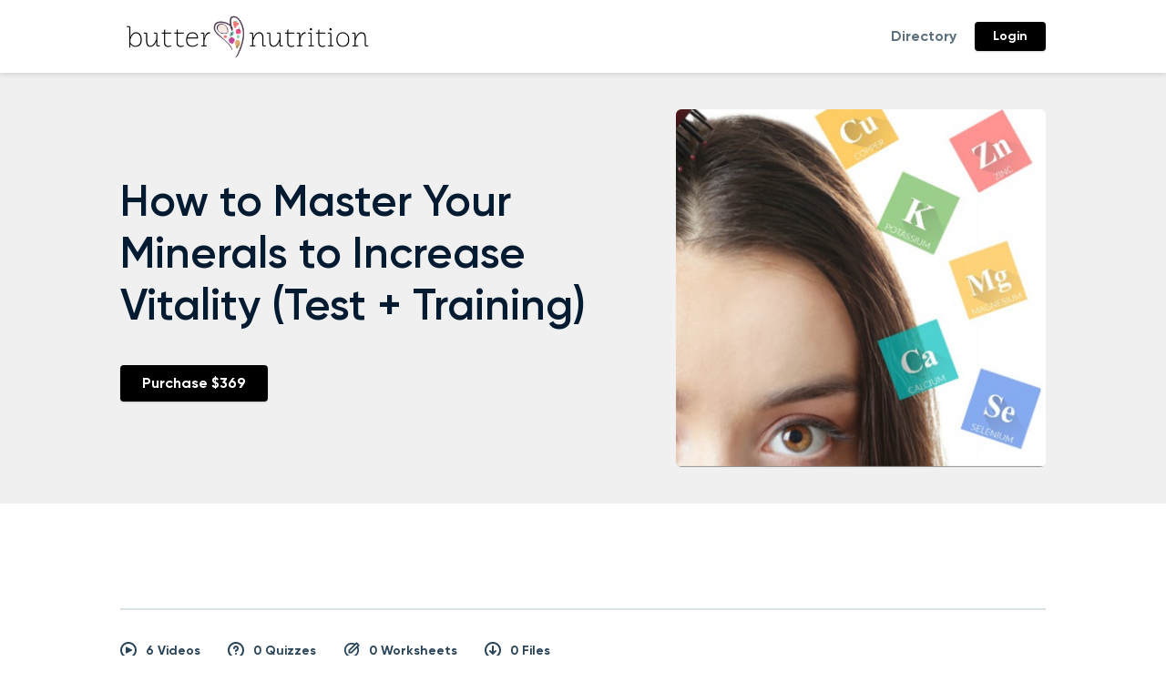

--- FILE ---
content_type: text/html; charset=UTF-8
request_url: https://butternutrition.samcart.com/courses/course/570bc62b-9c4f-4644-8efd-8774e2b8f5a1/
body_size: 2413
content:
<!DOCTYPE html>
<html lang="en">
    <head>
        <meta charset="utf-8">
        <meta http-equiv="X-UA-Compatible" content="IE=edge">
        <meta name="viewport" content="width=device-width, initial-scale=1, shrink-to-fit=no">
        <meta name="description" content="">
        <meta name="author" content="Catherine Crow">
            <meta property="og:title"              content="How to Master Your Minerals to Increase Vitality (Test + Training)" />
        <meta property="og:description"        content="" />
        <meta property="og:site_name"          content="Butter Nutrition"/>
        <meta property="og:url"                content="https://butternutrition.samcart.com/courses"/>
    
    
            <meta property="og:image"              content="https://s3.us-east-1.amazonaws.com/courses-production-images/home/097d2350aadb48a293536683ee76f561/1654795248-screen-shot-2022-06-05-at-2.43.43-pm.png" />
    
            <meta property="og:image"              content="https://s3.us-east-1.amazonaws.com/courses-production-images/home/097d2350aadb48a293536683ee76f561/1625417622-bn-logo-rd.png" />
    
        <meta name="twitter:card" content="summary"/>
        <meta name="twitter:domain" content="https://butternutrition.samcart.com/courses"/>
        <meta name="twitter:title" content="How to Master Your Minerals to Increase Vitality (Test + Training)"/>
        <meta name="twitter:description" content=""/>

        <link rel="icon" href="/courses/favicon.ico">
    
        <title>How to Master Your Minerals to Increase Vitality (Test + Training) | Butter Nutrition</title>
    
        <link rel="stylesheet" href="https://cdnjs.cloudflare.com/ajax/libs/video.js/5.13.1/video-js.min.css" integrity="sha256-lDKRBUntYHUAlan6v/FxaCf7thqScM1caA9ByLqLoDE=" crossorigin="anonymous" />    <link href="https://stackpath.bootstrapcdn.com/bootstrap/4.5.0/css/bootstrap.min.css" rel="stylesheet">
    <link href="https://stackpath.bootstrapcdn.com/font-awesome/4.7.0/css/font-awesome.min.css" rel="stylesheet">
    <link href="/courses/themes/e8743a3e-15d7-4029-ba06-a43888ec6f19/resources/css/style.css" rel="stylesheet">
    <link href="/courses/themes/e8743a3e-15d7-4029-ba06-a43888ec6f19/resources/css/media-screen.css" rel="stylesheet">
    
     
     </head>
    <body translations-updated=1495567945>
    <div id="wrapper">
        <div class="header log_in">
            <div class="container d-flex align-items-center justify-content-between">
        
                <div class="logo">
            <a href="/courses/dashboard" >
                <img src="https://s3.us-east-1.amazonaws.com/courses-production-images/home/097d2350aadb48a293536683ee76f561/1625417622-bn-logo-rd.png" alt="Butter Nutrition Logo" class="site-logo" />
            </a>
        </div>
                    <div class="header-right">
                <ul class="d-flex align-items-center">
                    <li><a href="/courses/directory">Directory</a></li>
                        <li class="log-in primary-brand-button" style="background: #000000; border-color: #000000"><a href="/courses/login">Login</a></li>
                </ul>
            </div>
            <div id="nav-icon1" class="nav-icon mob-only">
                <span></span>
                <span></span>
                <span></span>
            </div>
    </div>
        </div>        <div class="banner my_course_ban" style="background: #f0f0f0;">
            <div class="container d-flex align-items-center">
                <div class="banner_in">
                    <div class="row align-items-center">
                        <div class="col-md-7 text-md-left mb-md-0 mb-4">
                            <h1>How to Master Your Minerals to Increase Vitality (Test + Training)</h1>
                            <p></p>
                                        <a href="https://butternutrition.samcart.com/products/mineral-mastery/" class="btn btn-blue primary-brand-button" style="background: #000000; border-color: #000000">Purchase $369</a>
                        </div>
                        <div class="col-md-5">
                            <div class="video-wrap">
                                        <img src="https://s3.us-east-1.amazonaws.com/courses-production-images/home/097d2350aadb48a293536683ee76f561/1654795248-screen-shot-2022-06-05-at-2.43.43-pm.png" alt="" />
                            </div>
                        </div>
                    </div>
                </div>
            </div>
        
        
        </div>

        <div class="main-content">
            <div class="courses-pg">
                <div class="container">
                    <div class="master_details">
                
            </div>                        <div class="course-accordian">
                <div class="work_details">
                    <ul class="d-flex">
                        <li>
                            <img src="/courses/themes/e8743a3e-15d7-4029-ba06-a43888ec6f19/resources/images/videos.svg" alt="" class="stat-icon">
                            <p>6 Videos</p>
                        </li>
                        <li>
                            <img src="/courses/themes/e8743a3e-15d7-4029-ba06-a43888ec6f19/resources/images/quizzes.svg" alt="" class="stat-icon">
                            <p>0 Quizzes</p>
                        </li>
                        <li>
                            <img src="/courses/themes/e8743a3e-15d7-4029-ba06-a43888ec6f19/resources/images/worksheet.svg" alt="" class="stat-icon">
                            <p>0 Worksheets</p>
                        </li>
                        <li>
                            <img src="/courses/themes/e8743a3e-15d7-4029-ba06-a43888ec6f19/resources/images/files.svg" alt="" class="stat-icon">
                            <p>0 Files</p>
                        </li>
                    </ul>
                </div>
            
                <!--<div class="upgrade_premum d-flex justify-content-between align-items-center">
                    <div class="upgrade_premum_left">
                        <h5>Upgrade to Premium, Save 30%</h5>
                        <p>Get access to the all the lessons of this course + 13 more bonus videos on how you can increase sales for your business</p>
                    </div>
                    <div class="upgrade_premum_right">
                        <a href="#" class="btn btn-org">Buy Premium $49</a>
                        <p>Save 30%, $399 full value</p>
                    </div>
                </div>-->
            
                <div class="work_accordian">
                    <div id="accordion" class="accordion">
                        <div class="card mb-0">
            
                            <div class="card_in">
                    <div class="card-header d-flex align-items-center" href="#a924f7e2-c8ad-4160-9134-a67f1341c0ac">
                        <a class="card-title">
                            Intro to Hair Tissue Mineral Analysis
                        </a>
                    </div>
                
                    <div id="a924f7e2-c8ad-4160-9134-a67f1341c0ac" class="card-body collapse show">
                    <ul>
        <li class="d-flex flex-wrap align-items-center justify-content-between">
        <div class="accord_left d-flex align-items-center">
                <span class="accord_icon"><img src="/courses/themes/e8743a3e-15d7-4029-ba06-a43888ec6f19/resources/images/lock.png" alt="" /></span>
            <div class="lesson-container">
                <p>Introduction</p>
            </div>
        </div>
        <div class="accord_right">
    
        </div>
    </li>
    <li class="d-flex flex-wrap align-items-center justify-content-between">
        <div class="accord_left d-flex align-items-center">
                <span class="accord_icon"><img src="/courses/themes/e8743a3e-15d7-4029-ba06-a43888ec6f19/resources/images/lock.png" alt="" /></span>
            <div class="lesson-container">
                <p>BONUS: Your Personal Nutrition Assessment</p>
            </div>
        </div>
        <div class="accord_right">
    
        </div>
    </li>
</ul>    </div>
                
                </div>
                <div class="card_in">
                    <div class="card-header d-flex align-items-center" href="#0ecf453f-4041-4cc7-93a8-defbb99e7227">
                        <a class="card-title">
                            Nutritional Elements
                        </a>
                    </div>
                
                    <div id="0ecf453f-4041-4cc7-93a8-defbb99e7227" class="card-body collapse show">
                    <ul>
        <li class="d-flex flex-wrap align-items-center justify-content-between">
        <div class="accord_left d-flex align-items-center">
                <span class="accord_icon"><img src="/courses/themes/e8743a3e-15d7-4029-ba06-a43888ec6f19/resources/images/lock.png" alt="" /></span>
            <div class="lesson-container">
                <p>Nutritional Elements</p>
            </div>
        </div>
        <div class="accord_right">
    
        </div>
    </li>
</ul>    </div>
                
                </div>
                <div class="card_in">
                    <div class="card-header d-flex align-items-center" href="#2c901e96-c275-492e-aaa6-e9efc5a92bc3">
                        <a class="card-title">
                            Toxic Elements
                        </a>
                    </div>
                
                    <div id="2c901e96-c275-492e-aaa6-e9efc5a92bc3" class="card-body collapse show">
                    <ul>
        <li class="d-flex flex-wrap align-items-center justify-content-between">
        <div class="accord_left d-flex align-items-center">
                <span class="accord_icon"><img src="/courses/themes/e8743a3e-15d7-4029-ba06-a43888ec6f19/resources/images/lock.png" alt="" /></span>
            <div class="lesson-container">
                <p>Toxic Elements</p>
            </div>
        </div>
        <div class="accord_right">
    
        </div>
    </li>
</ul>    </div>
                
                </div>
                <div class="card_in">
                    <div class="card-header d-flex align-items-center" href="#6aebc142-79c2-4c26-933f-dba7870852a4">
                        <a class="card-title">
                            Additional Elements
                        </a>
                    </div>
                
                    <div id="6aebc142-79c2-4c26-933f-dba7870852a4" class="card-body collapse show">
                    <ul>
        <li class="d-flex flex-wrap align-items-center justify-content-between">
        <div class="accord_left d-flex align-items-center">
                <span class="accord_icon"><img src="/courses/themes/e8743a3e-15d7-4029-ba06-a43888ec6f19/resources/images/lock.png" alt="" /></span>
            <div class="lesson-container">
                <p>Additional Elements</p>
            </div>
        </div>
        <div class="accord_right">
    
        </div>
    </li>
</ul>    </div>
                
                </div>
                <div class="card_in">
                    <div class="card-header d-flex align-items-center" href="#67807ddd-b52c-4b5e-bdb7-14162ba21888">
                        <a class="card-title">
                            Significant Ratios
                        </a>
                    </div>
                
                    <div id="67807ddd-b52c-4b5e-bdb7-14162ba21888" class="card-body collapse show">
                    <ul>
        <li class="d-flex flex-wrap align-items-center justify-content-between">
        <div class="accord_left d-flex align-items-center">
                <span class="accord_icon"><img src="/courses/themes/e8743a3e-15d7-4029-ba06-a43888ec6f19/resources/images/lock.png" alt="" /></span>
            <div class="lesson-container">
                <p>Significant Ratios</p>
            </div>
        </div>
        <div class="accord_right">
    
        </div>
    </li>
</ul>    </div>
                
                </div>
        </div>
                </div>
            
            </div>        </div>
            </div>
        </div>

        <div class="footer">
            <div class="container">
                <p>&copy;  Butter Nutrition - <a target="_blank" href="https://www.samcart.com/?utm_source=product&utm_medium=link&utm_campaign=powered-by-samcart-link">Powered by SamCart</a></p>
        
                <ul class="d-flex justify-content-center align-items-center">
                    <li><a target="_blank" href="https://www.samcart.com/terms-and-conditions">Terms & Conditions</a></li>
                    <li><a target="_blank" href="https://www.samcart.com/privacy-policy">Privacy Policy</a></li>
                </ul>
            </div>
        </div>
        <script>window.Laravel = {csrfToken: "c23eEKtXMNardkPzgeRsojVjZUJGYMsyJUaQM6cX" };</script>
        
        <script src="https://cdnjs.cloudflare.com/ajax/libs/jquery/3.5.1/jquery.min.js"></script>
        <script src="https://cdn.jsdelivr.net/npm/popper.js@1.16.0/dist/umd/popper.min.js"></script>
        <script src="https://stackpath.bootstrapcdn.com/bootstrap/4.5.0/js/bootstrap.min.js"></script>
        <script type="text/javascript" src="https://cdnjs.cloudflare.com/ajax/libs/lazysizes/1.5.0/lazysizes.min.js"></script>
        
            <script src="/courses/themes/e8743a3e-15d7-4029-ba06-a43888ec6f19/resources/js/scripts.js"></script>
            </div>
    <script src="https://samcart.com/courses/static/js/manifest.e91a4364ab08e29bdabc.js"></script>
<script src="https://samcart.com/courses/static/js/vendor.b5b57cdcb47f893dcdac.js"></script>
<script src="https://samcart.com/courses/static/js/app.67fc9d4624fe4980e97b.js"></script>
 
 </body>
</html>


--- FILE ---
content_type: text/css
request_url: https://butternutrition.samcart.com/courses/themes/e8743a3e-15d7-4029-ba06-a43888ec6f19/resources/css/style.css
body_size: 7784
content:
@font-face {
  font-family: 'Gilroy';
  src: url('../fonts/Gilroy-Medium.eot');
  src: url('../fonts/Gilroy-Medium.eot?#iefix') format('embedded-opentype'),
  url('../fonts/Gilroy-Medium.woff2') format('woff2'),
  url('../fonts/Gilroy-Medium.woff') format('woff'),
  url('../fonts/Gilroy-Medium.ttf') format('truetype');
  font-weight: 500;
  font-style: normal;
  font-display: swap;
}

@font-face {
  font-family: 'Gilroy';
  src: url('../fonts/Gilroy-Black.eot');
  src: url('../fonts/Gilroy-Black.eot?#iefix') format('embedded-opentype'),
  url('../fonts/Gilroy-Black.woff2') format('woff2'),
  url('../fonts/Gilroy-Black.woff') format('woff'),
  url('../fonts/Gilroy-Black.ttf') format('truetype');
  font-weight: 900;
  font-style: normal;
  font-display: swap;
}

@font-face {
  font-family: 'Gilroy';
  src: url('../fonts/Gilroy-UltraLightItalic.eot');
  src: url('../fonts/Gilroy-UltraLightItalic.eot?#iefix') format('embedded-opentype'),
  url('../fonts/Gilroy-UltraLightItalic.woff2') format('woff2'),
  url('../fonts/Gilroy-UltraLightItalic.woff') format('woff'),
  url('../fonts/Gilroy-UltraLightItalic.ttf') format('truetype');
  font-weight: 200;
  font-style: italic;
  font-display: swap;
}

@font-face {
  font-family: 'Gilroy';
  src: url('../fonts/Gilroy-BlackItalic.eot');
  src: url('../fonts/Gilroy-BlackItalic.eot?#iefix') format('embedded-opentype'),
  url('../fonts/Gilroy-BlackItalic.woff2') format('woff2'),
  url('../fonts/Gilroy-BlackItalic.woff') format('woff'),
  url('../fonts/Gilroy-BlackItalic.ttf') format('truetype');
  font-weight: 900;
  font-style: italic;
  font-display: swap;
}

@font-face {
  font-family: 'Gilroy';
  src: url('../fonts/Gilroy-Regular.eot');
  src: url('../fonts/Gilroy-Regular.eot?#iefix') format('embedded-opentype'),
  url('../fonts/Gilroy-Regular.woff2') format('woff2'),
  url('../fonts/Gilroy-Regular.woff') format('woff'),
  url('../fonts/Gilroy-Regular.ttf') format('truetype');
  font-weight: normal;
  font-style: normal;
  font-display: swap;
}

@font-face {
  font-family: 'Gilroy';
  src: url('../fonts/Gilroy-SemiBoldItalic.eot');
  src: url('../fonts/Gilroy-SemiBoldItalic.eot?#iefix') format('embedded-opentype'),
  url('../fonts/Gilroy-SemiBoldItalic.woff2') format('woff2'),
  url('../fonts/Gilroy-SemiBoldItalic.woff') format('woff'),
  url('../fonts/Gilroy-SemiBoldItalic.ttf') format('truetype');
  font-weight: 600;
  font-style: italic;
  font-display: swap;
}

@font-face {
  font-family: 'Gilroy';
  src: url('../fonts/Gilroy-UltraLight.eot');
  src: url('../fonts/Gilroy-UltraLight.eot?#iefix') format('embedded-opentype'),
  url('../fonts/Gilroy-UltraLight.woff2') format('woff2'),
  url('../fonts/Gilroy-UltraLight.woff') format('woff'),
  url('../fonts/Gilroy-UltraLight.ttf') format('truetype');
  font-weight: 200;
  font-style: normal;
  font-display: swap;
}

@font-face {
  font-family: 'Gilroy';
  src: url('../fonts/Gilroy-HeavyItalic.eot');
  src: url('../fonts/Gilroy-HeavyItalic.eot?#iefix') format('embedded-opentype'),
  url('../fonts/Gilroy-HeavyItalic.woff2') format('woff2'),
  url('../fonts/Gilroy-HeavyItalic.woff') format('woff'),
  url('../fonts/Gilroy-HeavyItalic.ttf') format('truetype');
  font-weight: 900;
  font-style: italic;
  font-display: swap;
}

@font-face {
  font-family: 'Gilroy';
  src: url('../fonts/Gilroy-Thin.eot');
  src: url('../fonts/Gilroy-Thin.eot?#iefix') format('embedded-opentype'),
  url('../fonts/Gilroy-Thin.woff2') format('woff2'),
  url('../fonts/Gilroy-Thin.woff') format('woff'),
  url('../fonts/Gilroy-Thin.ttf') format('truetype');
  font-weight: 100;
  font-style: normal;
  font-display: swap;
}

@font-face {
  font-family: 'Gilroy';
  src: url('../fonts/Gilroy-MediumItalic.eot');
  src: url('../fonts/Gilroy-MediumItalic.eot?#iefix') format('embedded-opentype'),
  url('../fonts/Gilroy-MediumItalic.woff2') format('woff2'),
  url('../fonts/Gilroy-MediumItalic.woff') format('woff'),
  url('../fonts/Gilroy-MediumItalic.ttf') format('truetype');
  font-weight: 500;
  font-style: italic;
  font-display: swap;
}

@font-face {
  font-family: 'Gilroy';
  src: url('../fonts/Gilroy-ExtraBold.eot');
  src: url('../fonts/Gilroy-ExtraBold.eot?#iefix') format('embedded-opentype'),
  url('../fonts/Gilroy-ExtraBold.woff2') format('woff2'),
  url('../fonts/Gilroy-ExtraBold.woff') format('woff'),
  url('../fonts/Gilroy-ExtraBold.ttf') format('truetype');
  font-weight: 800;
  font-style: normal;
  font-display: swap;
}

@font-face {
  font-family: 'Gilroy';
  src: url('../fonts/Gilroy-ThinItalic.eot');
  src: url('../fonts/Gilroy-ThinItalic.eot?#iefix') format('embedded-opentype'),
  url('../fonts/Gilroy-ThinItalic.woff2') format('woff2'),
  url('../fonts/Gilroy-ThinItalic.woff') format('woff'),
  url('../fonts/Gilroy-ThinItalic.ttf') format('truetype');
  font-weight: 100;
  font-style: italic;
  font-display: swap;
}

@font-face {
  font-family: 'Gilroy';
  src: url('../fonts/Gilroy-SemiBold.eot');
  src: url('../fonts/Gilroy-SemiBold.eot?#iefix') format('embedded-opentype'),
  url('../fonts/Gilroy-SemiBold.woff2') format('woff2'),
  url('../fonts/Gilroy-SemiBold.woff') format('woff'),
  url('../fonts/Gilroy-SemiBold.ttf') format('truetype');
  font-weight: 600;
  font-style: normal;
  font-display: swap;
}

@font-face {
  font-family: 'Gilroy';
  src: url('../fonts/Gilroy-Bold.eot');
  src: url('../fonts/Gilroy-Bold.eot?#iefix') format('embedded-opentype'),
  url('../fonts/Gilroy-Bold.woff2') format('woff2'),
  url('../fonts/Gilroy-Bold.woff') format('woff'),
  url('../fonts/Gilroy-Bold.ttf') format('truetype');
  font-weight: bold;
  font-style: normal;
  font-display: swap;
}

@font-face {
  font-family: 'Gilroy';
  src: url('../fonts/Gilroy-LightItalic.eot');
  src: url('../fonts/Gilroy-LightItalic.eot?#iefix') format('embedded-opentype'),
  url('../fonts/Gilroy-LightItalic.woff2') format('woff2'),
  url('../fonts/Gilroy-LightItalic.woff') format('woff'),
  url('../fonts/Gilroy-LightItalic.ttf') format('truetype');
  font-weight: 300;
  font-style: italic;
  font-display: swap;
}

@font-face {
  font-family: 'Gilroy';
  src: url('../fonts/Gilroy-BoldItalic.eot');
  src: url('../fonts/Gilroy-BoldItalic.eot?#iefix') format('embedded-opentype'),
  url('../fonts/Gilroy-BoldItalic.woff2') format('woff2'),
  url('../fonts/Gilroy-BoldItalic.woff') format('woff'),
  url('../fonts/Gilroy-BoldItalic.ttf') format('truetype');
  font-weight: bold;
  font-style: italic;
  font-display: swap;
}

@font-face {
  font-family: 'Gilroy';
  src: url('../fonts/Gilroy-Light.eot');
  src: url('../fonts/Gilroy-Light.eot?#iefix') format('embedded-opentype'),
  url('../fonts/Gilroy-Light.woff2') format('woff2'),
  url('../fonts/Gilroy-Light.woff') format('woff'),
  url('../fonts/Gilroy-Light.ttf') format('truetype');
  font-weight: 300;
  font-style: normal;
  font-display: swap;
}

@font-face {
  font-family: 'Gilroy';
  src: url('../fonts/Gilroy-Heavy.eot');
  src: url('../fonts/Gilroy-Heavy.eot?#iefix') format('embedded-opentype'),
  url('../fonts/Gilroy-Heavy.woff2') format('woff2'),
  url('../fonts/Gilroy-Heavy.woff') format('woff'),
  url('../fonts/Gilroy-Heavy.ttf') format('truetype');
  font-weight: 900;
  font-style: normal;
  font-display: swap;
}

@font-face {
  font-family: 'Gilroy';
  src: url('../fonts/Gilroy-RegularItalic.eot');
  src: url('../fonts/Gilroy-RegularItalic.eot?#iefix') format('embedded-opentype'),
  url('../fonts/Gilroy-RegularItalic.woff2') format('woff2'),
  url('../fonts/Gilroy-RegularItalic.woff') format('woff'),
  url('../fonts/Gilroy-RegularItalic.ttf') format('truetype');
  font-weight: normal;
  font-style: italic;
  font-display: swap;
}

@font-face {
  font-family: 'Gilroy';
  src: url('../fonts/Gilroy-ExtraBoldItalic.eot');
  src: url('../fonts/Gilroy-ExtraBoldItalic.eot?#iefix') format('embedded-opentype'),
  url('../fonts/Gilroy-ExtraBoldItalic.woff2') format('woff2'),
  url('../fonts/Gilroy-ExtraBoldItalic.woff') format('woff'),
  url('../fonts/Gilroy-ExtraBoldItalic.ttf') format('truetype');
  font-weight: 800;
  font-style: italic;
  font-display: swap;
}





body {
  margin: 0;
  padding: 0;
  font-size: 16px;
  font-family: 'Gilroy';
  color: #5D717E;
  background: #ffffff;
  font-weight: normal;
}

*,
ol,
ul,
h1,
h2,
h3,
h4,
h5,
h6,
p,
ol,
li {
  box-sizing: border-box;
  margin: 0;
  padding: 0;
}

.clearfix::after,
.clearfix::before {
  content: "";
  clear: both;
  display: table;
}

ol,
ul {
  list-style: none;
}

a {
  transition: all .3s;
  text-decoration: none !important;
  color: inherit
}

a:hover {
  color: #000
}

img {
  max-width: 100%
}

#wrapper {
  width: 100%;
  height: auto;
}

p {
  line-height: 24px;
}

.container {
  max-width: 1046px;
  padding: 0 15px;
  width: 100%;
}


.header {
  box-shadow: 0px 1px 6px rgba(0, 0, 0, 0.16);
  position: fixed;
  width: 100%;
  left: 0;
  top: 0;
  z-index: 99;
  background: #fff
}

.header .container {
  height: 80px;
}

.header .account-dropdown .dropdown-toggle:after {
  content: none;
}

.header .account-dropdown ul {
  box-shadow: 0 1px 6px rgb(0 0 0 / 16%);
  border: 0;
  margin-top: 14px;
}

.header .account-dropdown ul li a {
  color: #5D717E;
}

.header .account-dropdown ul li a:hover {
  color: #212529;
  background-color: #fff;
}

.header-right ul {
  color: #5D717E;
}

.header-right ul li {
  font-weight: bold;
  padding: 0 20px;
}

.site-logo {
  max-height: 50px;
}

@media(max-width: 767px) {
  .site-logo {
    max-height: 40px;
    padding: 5px;
  }

  .header .account-dropdown ul {
    position: unset;
    box-shadow: none;
    display: none !important;

    margin: 0;
    padding: 0 0 10px 10px;
  }

  .header .account-dropdown.show ul {
    display: block !important;
    position: unset !important;
    transform: none !important;
  }

  .header .account-dropdown ul li a {
    font-size: 14px;
  }
}

.log-in {
  height: 32px;
  text-align: center;
  border-radius: 4px;
  -moz-box-shadow: 0px 1px 2px rgba(0, 0, 0, 0.16);
  -webkit-box-shadow: 0px 1px 2px rgba(0, 0, 0, 0.16);
  box-shadow: 0px 1px 2px rgba(0, 0, 0, 0.16);
  background: #2096EF;
  color: #fff;
  line-height: 32px;
  transition: all .3s;
  font-size: 14px;
}

.log-in:hover{
  background: #2081E0;

}
.log-in:hover a
{ color: #fff !important

}
#wrapper {
  padding-top: 80px;
}

.banner {
  background: #172F44;
}

.banner .container {
  color: #fff
}

.banner_in {
  text-align: center;
  width: 100%;
  padding: 40px 0;
}

h1 {
  font-weight: 600;
  font-size: 48px;
}

.banner_in h1 {
  padding-bottom: 18px
}

.banner_in p {
  font-size: 18px;
  line-height: 28px;
  font-weight: 500
}

.banner_in.directory-banner h1 {
  padding-bottom: 0;
}

.banner_in.directory-banner p {
  padding-top: 18px
}

.page_section {
  padding: 80px 0
}

.page_section .container .row {
  padding-bottom: 80px;
}

.page_section .container .row:last-child {
  padding-bottom: 0
}

.page-main img {
  border-radius: 5px;
  width: 100%;
}

h3 {
  font-size: 40px;
  color: #172F44;
  font-weight: 600;
}

.courstxt h3 {
  padding-bottom: 15px;

}

.courstxt p {
  padding-bottom: 15px
}

.courstxt ul li p {
  font-size: 14px;
  padding: 0;
  line-height: 20px;
}

.courstxt ul {
  padding-bottom: 20px;
  margin: 0 -10px
}

.courstxt ul li {
  padding: 0 10px;
  font-weight: 600;
  color: #294358;
}

/*.courstxt ul li img {
    margin-bottom: 7px
}*/

.btn {
  height: 40px;
  box-shadow: 0px 1px 2px rgba(0, 0, 0, 0.16);
  border-radius: 4px;
  padding: 0 22px;
  background: #000;
  color: #fff;
  line-height: 38px;
  font-size: 16px;
  margin-right: 10px;
  font-weight: bold;
  display: inline-block
}

.btn:hover {
  background: transparent;
  color: #000;
  border: 1px solid #000
}

.btn-org {
  background: #FF7A50;
}

.btn-org:hover {
  background: #FD6A3B;
  color: #fff;
  border: 1px solid #FD6A3B;
}
.btn-lrn {
  background: transparent;
  color: #2096EF;
  border: 2px solid rgba(32,150,239,.5);
  line-height: 36px
}

.btn-lrn:hover {
  background: #fff;
  color: #2096EF;
  border: 2px solid #2096EF;
}

.btn-ol {
  background: transparent;
  color: #2096EF;
  border: 2px solid rgba(32,150,239,.5);
  line-height: 36px
}

.btn-ol:hover {
  background: #fff;
  color: #2096EF;
  border: 2px solid #2096EF;
}

.com_btn {
  background: transparent;
  color: #09AF2D;
  border: 2px solid rgba(8, 188, 47, 0.5);
}

.com_btn:hover {
  background: #fff;
  color: #09AF2D;
  border: 2px solid #09AF2D;
}

.contnue_lsn {
  background: #2096EF;
  color: #fff;
  border: 1px solid #2096EF
}
.btn-submit {
  background: #2096EF;
  box-shadow: 0 1px 2px rgba(0, 0, 0, 0.16);
  border-radius: 4px;
  display: block;
  width: 100%;
  background-color: #2096EF;
  border-color: #2096EF;
  color: #fff;
  text-align: center;
  -webkit-user-select: none;
  -moz-user-select: none;
  -ms-user-select: none;
  user-select: none;
  border: 1px solid transparent;
  padding: .375rem .75rem;
  font-weight: 700;
  font-size: 16px;
  line-height: 24px;
  border-radius: .25rem;
  transition: color .15s ease-in-out,background-color .15s ease-in-out,border-color .15s ease-in-out,box-shadow .15s ease-in-out;
}

.btn-submit:hover {
  background: #fff;
  color: #2096EF;
  border: 2px solid #2096EF;
}

.contnue_lsn:hover {
  background: transparent;
  color: #2096EF;
  border: 1px solid #2096EF
}

.tag {
  font-style: normal;
  color: #fff;
  font-size: 14px;
  padding: 0 10px;
  line-height: 24px;
  height: 24px;
  background: #AFBCC4;
  box-shadow: 0px 1px 6px rgba(175, 188, 196, 0.5);
  border-radius: 4px;
  display: inline-block;
  margin-bottom: 7px;
  font-weight: bold;
}

.footer {
  padding: 25px 0 30px;
  border-top: 2px solid #D9E2E7;
  background: #F7F9FA;
  color: #AFBCC4;
  text-align: center;
}

.footer p {
  font-weight: bold;
}

.footer ul {
  padding-top: 10px;
}

.footer ul li {
  padding: 0 10px;
  font-weight: 500
}

.footer ul li a {
  text-decoration: underline !important;
  line-height: 1.2;
  display: block
}


.coursImg img {
  width: 100%;
  -webkit-object-fit: cover;
  -ms-object-fit: cover;
  object-fit: cover;
  border-radius: 12px;
  height: 165px
}

.courstxt_wrap {
  -ms-flex: 0 0 564px;
  -webkit--flex: 0 0 564px;
  flex: 0 0 564px;
  width: 564px;
  max-width: 564px;
  padding: 0 30px 0 20px
}

h4 {
  font-size: 24px;
  line-height: 32px;
  color: #172F44;
  font-weight: 600;
}

.courstxt_wrap h4 {
  padding-bottom: 10px
}

.courstxt_wrap ul li {
  display: flex;
  align-items: center;
  padding: 0 6px
}

.courstxt_wrap ul li img {
  margin-bottom: 0
}

.courstxt_wrap ul li p {
  padding-left: 7px
}

.coursImg {
  -ms-flex: 0 0 275px;
  -webkit--flex: 0 0 275px;
  flex: 0 0 275px;
  width: 275px;
  max-width: 275px;
}

.coursBtn {
  -ms-flex: 0 0 177px;
  -webkit--flex: 0 0 177px;
  flex: 0 0 177px;
  width: 177px;
  max-width: 177px;
  text-align: center
}

.coursBtn a {
  display: inline-block;
  padding: 0 14px;
  margin: 0 0 10px;
}

.coursBtn .btn-lrn {
  border: 0;
  box-shadow: none
}


.courses-row {
  padding: 25px 0;
  border-top: 2px solid #D9E2E7;
}

.courses-sections {
  background: #F7F9FA;
  padding: 60px 0
}

.courses-sections .container .courses-row:first-child {
  border-top: 0
}

.green-row .coursImg img {
  border: 4px solid #08BC2F;
}

.green-row .tag {
  background: #08BC2F;
}

.courstxt_wrap p {
  font-size: 14px;
  line-height: 20px;
}

.courstxt_wrap ul {
  padding-bottom: 0
}

.yellow-row .tag {
  background: #E9A800;
}

.yellow-row .coursImg img {
  border: 4px solid #E9A800;
}

.mob-only {
  display: none
}

.banner_in .btn {
  margin-top: 20px
}

.course-banner .container {
  min-height: 380px
}

.video-wrap {
  position: relative;
  font-size: 0;

}

.video-wrap > img {
  border-radius: 6px;
}
.video-wrap video {
  top: 50%;
  left: 50%;
  min-width: 100%;
  min-height: 100%;
  width: auto;
  height: auto;
  z-index: 3;
  -webkit-transform: translateX(-50%) translateY(-50%);
  transform: translateX(-50%) translateY(-50%);
  position: absolute;
  border-radius: 6px;
}
.video-js .vjs-big-play-button {
  z-index: 4;
  position: absolute;
  left: 50%;
  top: 50%;
  -webkit-transform: translate(-50%, -50%);
  -ms-transform: translate(-50%, -50%);
  transform: translate(-50%, -50%);
}

.video-js .vjs-control-bar {
  z-index: 4;
}

.video-js .vjs-tech {
  transform: translateZ(0);
}

.courses-pg {
  padding: 80px 0 0;
}

.master_details {
  padding-bottom: 35px;
}

.master_details p {
  color: #294358;
  padding-bottom: 20px;
}

.master_details p strong {
  font-weight: bold
}

.master_details ol {
  list-style: decimal;
  padding-inline-start: 40px;
}

.master_details ul {
  list-style: disc;
  padding-inline-start: 40px;
}

.master_details ul ul {
  list-style: circle;
}

.master_details ul ul ul {
  list-style: square;
}

.master_details td {
  border: 1px black solid;
}

#sortable li {
  background: #E4F4FF;
  border-radius: 6px;
  padding: 16px;
  margin-bottom: 16px
}

.media-left img {
  width: 56px;
  height: 56px;
  object-fit: cover
}

.media-body {
  padding-left: 16px;
  color: #021B31;
  font-weight: 600;
  font-style: italic
}

.media-right {
  width: calc(100% - 72px);
  -ms-flex: 0 0 calc(100% - 72px);
  flex: 0 0 calc(100% - 72px);
  max-width: calc(100% - 72px);
  margin-left: 72px;

}

.media-right p {
  font-size: 16px;
  line-height: 24px;
  color: #294358;
  font-weight: 500;
  position: relative;
  padding-left: 20px;
  margin-top: 8px;
  max-width: 90%
}

.media-right p:before {
  content: '';
  position: absolute;
  top: 50%;
  left: 0;
  width: 12px;
  height: 1.3px;
  background: #294358;
}

.course-accordian {
  border-top: 2px solid #D9E2E7;
  padding-top: 35px;
  padding-bottom: 50px;
}

.work_details {
  padding-bottom: 30px
}

.work_details ul {
  margin: 0 -15px
}

.work_details ul li {
  display: -ms-flex;
  display: -webkit-flex;
  display: flex;
  padding: 0 15px;
}

.work_details ul li p {
  font-size: 14px;
  padding: 0;
  line-height: 20px;
  font-weight: 700;
  color: #294358;
  padding-left: 10px
}

.accordion .card-header:after {
  font-family: 'FontAwesome';
  content: "\f068";
  color: #AFBCC4;
  border-radius: 1px;
  font-weight: normal;
  margin-right: 15px;
  -ms-order: 1;
  -webkit-order: 1;
  order: 1;
}

.accordion .card-header.collapsed:after {
  /* symbol for "collapsed" panels */
  content: "\f067";
}

.accordion .card {
  border: 0
}

.card_in {
  border: 1px solid #D9E2E7;
  margin-bottom: 15px;
  border-radius: 4px;
  overflow: hidden;
}

.card_in .card-header {
  border: 0;
  color: #021B31;
  font-weight: 600;
  font-size: 20px;
  line-height: 1.1;
  min-height: 60px;
  padding: 15px;
  background: #F7F9FA;
  cursor: pointer;
  position: relative
}

.card_in .card-body {
  padding: 0
}

.card_in .card-body li {
  padding: 15px;
  background: #F7F9FA;
  border-top: 1px solid #D9E2E7;
  min-height: 60px;
  transition: all .3s
}

.card_in .card-body li:hover {
  background: #fff
}

.card_in .card-body li .accord_icon {
  font-size: 0;
  line-height: 1;
  max-width: 18px;
  display: inline-block;
  margin-right: 12px;
}

.card_in .card-title {
  margin: 0;
  -ms-order: 2;
  -webkit-order: 2;
  order: 2;
}
.card_in .accord_right ul {
  opacity: 0;
  transition: all .3s

}
.card_in .card-body > ul >li:hover .accord_right ul {
  opacity: 1
}

.card_in .accord_right ul li {
  border: 0;
  padding: 0 12px;
  background: transparent;
  min-height: inherit
}

.card_in .accord_right ul li:first-child {
  padding-left: 0
}

.card_in .accord_right ul li:last-child {
  padding-right: 0
}

.card_in .accord_right ul li img,
.card_in .accord_right ul li p {
  display: inline-block;
  vertical-align: middle;
  padding-left: 5px
}

.recommendation {
  margin-top: 50px
}
/*
.recommendation h4 {
    padding-top: 20px
}*/

.recommendation .tag {
  margin-bottom:  20px
}
.courses-sections h3 {
  font-size: 32px;
  line-height: 40px;
}
.courses-sections h3 + .courses-row {
  border-top: 0
}
.courses-sections h4 + .courses-row {
  border-top: 0
}

.header-right ul li.log-in {
  padding: 0 0px;
}
.header-right ul li.log-in a {
  padding: 0 20px;
  display: block;
  color: #fff;
}
.log_in .header-right ul li {
  font-weight: 700
}
.log_in .header-right ul li:hover {
  color: #021B31;

}

.log_in .header-right ul li:last-child {
  color: #5D717E
}

.log_in .header-right ul li span {
  display: inline-block;
  margin-left: 5px;
}

.my_courses {
  background: #fff
}

.my_course_ban {
  background: #E4F4FF;
}

.my_course_ban .container {
  min-height: 380px;
  color: #021B31;
}

.graph_tag {
  font-size: 16px;
  line-height: 24px;
  color: #2096EF;
  font-weight: bold;
  margin-top: 10px;
  display: inline-block;
  margin-top: 20px;
  vertical-align: middle
}

.graph_tag img {
  display: inline-block;
  vertical-align: middle;
  margin-right: 7px
}

.graph_tag em {
  font-style: normal;
  display: inline-block;
  vertical-align: middle;

}

.banner_bottom {}

.banner_bottom ul li {
  -ms-flex: 0 0 100%;
  -webkit-flex: 0 0 100%;
  flex: 0 0 100%;
  max-width: 100%;
  width: 100%;
  height: 8px;
  background: #D9E2E7;
  border-right: 2px solid #fff;
  position: relative
}

.banner_bottom ul li:last-child {
  border: 0
}

.banner_bottom ul li:before {
  width: 100%;
  height: 100%;
  background: #08BC2F;
  content: '';
  position: absolute;
  left: 0;
  top: 0;
  display: none
}

.banner_bottom ul li:first-child:before,
.banner_bottom ul li:nth-child(2):before {
  display: block
}

.banner_bottom ul li:nth-child(2):before {
  max-width: 80%
}

.accord_right ul {
  float: left;
  line-height: 36px;
}

.accord_right .btn {
  margin-left: 20px;
}

.upgrade_premum_right {
  width: 170px;
}

.upgrade_premum_right .btn {
  width: 170px;
  margin-bottom: 10px;
  padding: 0 15px;

}

.upgrade_premum_right p {
  font-size: 14px;
  line-height: 20px;
  color: #FE9C5C;
  font-weight: bold;
}

.upgrade_premum_left {
  max-width: 600px;
  width: 65%;
}

.upgrade_premum_left h5 {
  font-size: 20px;
  font-weight: 700;
  color: #FFFFFF;
  padding-bottom: 10px;
}

.upgrade_premum {
  padding: 25px 20px;
  border-radius: 6px;
  color: #fff;
  background: rgb(2, 27, 49);
  background: -moz-linear-gradient(90deg, rgba(2, 27, 49, 1) 0%, rgba(2, 27, 49, 1) 100%, rgba(30, 62, 90, 1) 100%);
  background: -webkit-linear-gradient(90deg, rgba(2, 27, 49, 1) 0%, rgba(2, 27, 49, 1) 100%, rgba(30, 62, 90, 1) 100%);
  background: linear-gradient(90deg, rgba(2, 27, 49, 1) 0%, rgba(2, 27, 49, 1) 100%, rgba(30, 62, 90, 1) 100%);
  filter: progid:DXImageTransform.Microsoft.gradient(startColorstr="#021b31", endColorstr="#1e3e5a", GradientType=1);
  margin-bottom: 40px
}

.percntge {
  position: absolute;
  top: 50%;
  right: 15px;
  transform: translateY(-50%);
  font-size: 14px;
  color: #8696A0;
  font-weight: 400
}

.accord_right .btn {
  margin-right: 0
}

.card-header .btn {
  position: absolute;
  transform: translateY(-50%);
  top: 50%;
  right: 15px;
  margin: 0
}

.courstxt ul li i {
  font-size: 20px;
}

.courstxt ul li span img {
  display: inline-block;
  vertical-align: text-bottom;
}

.courstxt ul li span {
  margin-bottom: 7px;
  max-height: 20px;
  display: inline-block;
  font-size: 0;
}

.courses-row .courstxt ul li span {
  margin-bottom: 0;
  vertical-align: middle;
}

.lessons_wrap {
  padding-top: 0 !important
}

.lessons_pg {
  max-width: 100%;
  margin: 0 auto;
  width: 100%;

}

.lessons_left {
  -ms-flex: 0 0 26%;
  -webkit-flex: 0 0 26%;
  flex: 0 0 26%;
  width: 26%;
  /*max-width: 336px;*/
  max-width: 26%;
  background: #F1F4F6;

}

.lessons_right {

  max-width: 1106px;
  background: #ffffff;
  -ms-flex: 0 0 76%;;
  -webkit-flex: 0 0 76%;;
  flex: 0 0 76%;;
  width: 76%;;
  max-width: 76%;

}

.lessons_head {
  height: 55px;
  color: #5D717E;
  font-size: 16px;
  line-height: 24px;
  font-weight: 700;
  border-bottom: 1px solid #D9E2E7;
  padding: 0 25px;
  position: relative
}



.lessons_masterclass {
  padding: 15px 25px
}

.lessonHead {
  border-bottom: 1px solid #D9E2E7;
  border-top: 1px solid #D9E2E7;
  padding: 15px 25px;
  font-weight: 600;
  color: #172F44;
  font-size: 15px;
  cursor: pointer
}

.lessons_toggle .card_in .card-body li {
  border: 0;
  font-size: 14px;
  line-height: 20px;
  padding: 0px 17px;
  color: #294358;
  min-height: inherit;
  background: inherit
}

.lessons_toggle .card_in .card-body li .accord_left {
  width: 100%;
  transition: all .6s;
  cursor: pointer
}

.lessons_toggle .card_in .card-body li .accord_left a {
  width: 100%;
}

.lessons_toggle .card_in .card-body li:hover .accord_left {
  background: #fff;
  box-shadow: 0px 3px 8px rgba(0, 0, 0, 0.14), 0px 1px 4px rgba(0, 0, 0, 0.16);
}

.lessons_toggle .card_in {
  border: 0;
  margin-bottom: 0
}

.lessonHead p {
  padding-left: 25px;
  position: relative;
  display: inline-block
}

.lessonHead p:before {
  content: "\f067";
  font-family: 'FontAwesome';
  color: #AFBCC4;
  font-weight: normal;
  position: absolute;
  left: 0;

}

.lessonHead .tag {
  margin-left: 5px
}

.show .lessonHead p:before {
  content: "\f068";
}

.lessonshow {
  display: none
}

.show .lessonshow {
  display: block
}

.lessonshow ul {
  padding: 5px 0
}

.lessonshow .accord_icon {
  margin-top: 2px;
}

.lessonshow a {
  width: 100%;
  display: inherit;
  padding: 8px;
}

.woocommerce table.shop_table .product-remove {
  min-width: 100px;
  text-align: center;
}

.lessons_right .lessons_head {
  padding: 0 80px;
  color: #5D717E;
  position: relative
}
.lessons_right .lessons_head:before {
  content: '';
  position: absolute;
  height: 1px;
  width: 2000px;
  background:#D9E2E7;
  left: 100%;
  bottom: -1px;
}
.lessons_head .prev_lesn p a {
  /*background: url(../images/arrow-prev.svg);
  background-repeat: no-repeat;
  background-position: left center
  padding: 0 0 0 20px;;*/



}

.lessons_head .prev_lesn p a i {
  margin-right: 10px;
  font-size: 28px;
}
.lessons_head .nxt_lesn p a i {
  margin-left: 10px;
  font-size: 32px
}
.lessons_head .prev_lesn p a i ,
.lessons_head .nxt_lesn p a i {
  margin-top: -4px;
  line-height: 1;
  display: inline-block;
  vertical-align: middle
}
.lessons_head .prev_lesn p a ,
.lessons_head .nxt_lesn p a  {
  padding-top: 5px;
  display: block
}

.lessons_head .nxt_lesn p a {
  /*  background: url(../images/arrow-right.svg);
   background-repeat: no-repeat;
   background-position: right center;
   padding: 0 20px 0 0;*/
  display: block
}
.lesson_content {
  padding: 20px 80px 70px
}

.lesson_video {
  position: relative;
  margin-bottom: 40px;
  border-radius: 6px;
  overflow: hidden;
  margin-top: 20px;
}

.lesson_video img {
  width: 100%;
  height: 100%;
  -ms-object-fit: cover;
  -webkit-object-fit: cover;
  object-fit: cover;
}

.lesson_video .video-mid {
  position: absolute;
  left: 50%;
  top: 50%;
  transform: translate(-50%, -50%);
  text-align: center;
}

.lesson_video .video-mid .btn {
  margin-bottom: 15px;
  font-size: 16px;
  font-size: 700
}

.lesson_video .video-mid p {
  font-size: 16px;
  color: #FFFFFF;
  font-weight: 700;
  padding: 0
}

.lesson_details h3 {
  font-size: 32px;
  padding-bottom: 25px
}

.lesson_details p {
  padding-bottom: 30px;
  font-size: 18px;
  line-height: 28px;
}

.lesson_details p strong {
  font-size: 20px
}

.quiz-lsson {
  margin-bottom: 40px
}

.quiz-lsson .btn {
  display: inline-block;
  width: auto;
  height: 48px;
  line-height: 48px;
  margin: 0
}

.quiz-lsson {
  padding: 15px 0;
  border-top: 1px solid #D9E2E7;
  border-bottom: 1px solid #D9E2E7;
}

.btn-blue {
  background: #2096EF;
  border: 2px solid  #2096EF;
  line-height: 36px;
}

.quiz-lsson a img {
  display: inline-block;
  line-height: 1;
  vertical-align: middle;
  margin-top: -2px;
  height: 15px;
}

.btn-green {
  background: #08BC2F
}

.lesson_sheets .card_in .card-body li {
  color: #294358;
  font-weight: 600
}

.lesson_sheets .card_in .card-body li:first-child {
  border-top: 0
}

h5 {
  font-size: 20px;
  color: #021B31;
  font-weight: 600;
}

.lesson_sheets .card_in {
  margin-bottom: 35px;
}

.lesson_sheets h5 {
  padding-bottom: 17px
}

.video_bottom {
  position: relative
}

.video_buy:before {
  content: '';
  position: absolute;
  left: 0;
  top: 0;
  height: 100%;
  width: 100%;
  backdrop-filter: blur(12px);
  background: rgba(2, 27, 49, 0.7);

}
.blur_section_on {
  position: relative;
  filter: blur(2px);
  -webkit-filter: blur(2px);
  opacity: .4;
}
.blur_section .quiz-lsson {
  margin-top: 35px
}

/*.blur_section_on:before{
    content: '';
    position: absolute;
    top: 0;
    left: 0;
    width: 100%;
    height: 100%;
   background: rgba(255,255,255,.9);
}*/
.blur_section_on .quiz-lsson {

}

.lessons_right .lessons_masterclass {
  display: none !important
}

.next_prev {
  width: 100%;
}

.lesson-menu {
  display: none
}



.nav-icon {
  width: 24px;
  height: 14px;
  -webkit-transform: rotate(0deg);
  -moz-transform: rotate(0deg);
  -o-transform: rotate(0deg);
  transform: rotate(0deg);
  -webkit-transition: .5s ease-in-out;
  -moz-transition: .5s ease-in-out;
  -o-transition: .5s ease-in-out;
  transition: .5s ease-in-out;
  cursor: pointer;
  position: absolute;
  top: 50%;
  margin-top: -7px;
  right: 15px;
}

.nav-icon span {
  display: block;
  position: absolute;
  height: 2px;
  width: 100%;
  background: #455F70;
;
  border-radius: 9px;
  opacity: 1;
  left: 0;
  -webkit-transform: rotate(0deg);
  -moz-transform: rotate(0deg);
  -o-transform: rotate(0deg);
  transform: rotate(0deg);
  -webkit-transition: .25s ease-in-out;
  -moz-transition: .25s ease-in-out;
  -o-transition: .25s ease-in-out;
  transition: .25s ease-in-out;
}

.nav-icon span:nth-child(1) {
  top: 0px;
}

.nav-icon span:nth-child(2) {
  top: 6px;
}

.nav-icon span:nth-child(3) {
  top: 12px;
}

.nav-icon.open span:nth-child(1) {
  top: 9px;
  -webkit-transform: rotate(135deg);
  -moz-transform: rotate(135deg);
  -o-transform: rotate(135deg);
  transform: rotate(135deg);
}

.nav-icon.open span:nth-child(2) {
  opacity: 0;
  left: -60px;
}

.nav-icon.open span:nth-child(3) {
  top: 9px;
  -webkit-transform: rotate(-135deg);
  -moz-transform: rotate(-135deg);
  -o-transform: rotate(-135deg);
  transform: rotate(-135deg);
}


.lesson_sheets .accord_right .btn {
  margin: 0;
  font-size: 14px;
  padding: 0 18px
}

.lessons_wrap {
  overflow-x: hidden
}

.worksheet_body {
  padding: 20px 80px 70px
}

.worksheet_body .c-block {
  padding-bottom: 1rem;
}

.worksheet_body .lesson-link a:hover {
  color: #2081E0;
}

/** Worksheet Checkbox */
.worksheet-checkbox {
  position: relative;
}

.worksheet-checkbox input[type="checkbox"] {
  position: absolute;
  top: 0;
  left: 0;
  height: 20px;
  width: 20px;
  -webkit-appearance: none;
}

.worksheet-checkbox input[type="checkbox"]:focus {
  outline: none;
}

.worksheet-checkbox label {
  display: flex;
  position: relative;
  font-size: 20px;
  font-weight: 400;
  align-items: center;
  justify-content: flex-start;
  margin-bottom: 20px;
  color: #294358;
}

.worksheet-checkbox label:before,
.worksheet-checkbox label:after {
  pointer-events: none;
}

.worksheet-checkbox label:before {
  display: flex;
  content: ' ';
  height: 20px;
  width: 20px;
  border: 1px solid #5D717E;
  background: white;
  margin-right: 10px;
  border-radius: 50%;
  vertical-align: middle;
  -webkit-appearance: none;
  outline: none;
  cursor: pointer;
  transform: scale(1);
  transition: transform .2s ease-in-out;
}

.worksheet-checkbox label:after {
  position: absolute;
  top: 4px;
  left: -1px;
  display: flex;
  content: ' ';
  height: 21px;
  width: 21px;
  background-image: url("data:image/svg+xml;charset=utf8,%3Csvg width='22' height='22' viewBox='0 0 22 22' fill='none' xmlns='http://www.w3.org/2000/svg'%3E%3Ccircle cx='11' cy='11' r='9.9' fill='%2308BC2F'/%3E%3Cpath d='M14.85 8.25L9.89999 14.3L7.14999 11.55' stroke='white' stroke-width='2' stroke-linecap='round' stroke-linejoin='round'/%3E%3C/svg%3E");
  transform: scale(0);
  transition: transform .2s ease-in-out;
}

.worksheet-checkbox input[type="checkbox"]:checked + label:after {
  transform: scale(1);
}

.worksheet-checkbox input[type="checkbox"]:checked + label:before {
  border: none;
  transform: scale(0);
}

/** Worksheet Radio */
.worksheet-radio {
  position: relative;
}

.worksheet-radio input[type="radio"] {
  position: absolute;
  height: 20px;
  width: 20px;
  -webkit-appearance: none;
  z-index: 1;
}

.worksheet-radio input[type="radio"]:focus {
  outline: none;
}

.worksheet-radio label {
  display: flex;
  position: relative;
  font-size: 20px;
  font-weight: 400;
  align-items: center;
  justify-content: flex-start;
  margin-bottom: 0;
  color: #294358;
}

.worksheet-radio label:before,
.worksheet-radio label:after {
  pointer-events: none;
}

.worksheet-radio label:before {
  display: flex;
  content: ' ';
  height: 20px;
  width: 20px;
  border: 1px solid #5D717E;
  background: white;
  border-radius: 50%;
  vertical-align: middle;
  -webkit-appearance: none;
  outline: none;
  cursor: pointer;
  transform: scale(1);
  transition: transform .2s ease-in-out;
}

.worksheet-radio label:after {
  position: absolute;
  display: flex;
  content: ' ';
  height: 21px;
  width: 21px;
  background-image: url("data:image/svg+xml;charset=utf8,%3Csvg width='22' height='22' viewBox='0 0 22 22' fill='none' xmlns='http://www.w3.org/2000/svg'%3E%3Ccircle cx='11' cy='11' r='9.9' fill='%2308BC2F'/%3E%3Cpath d='M14.85 8.25L9.89999 14.3L7.14999 11.55' stroke='white' stroke-width='2' stroke-linecap='round' stroke-linejoin='round'/%3E%3C/svg%3E");
  transform: scale(0);
  transition: transform .2s ease-in-out;
}

.worksheet-radio input[type="radio"]:checked + label:after {
  transform: scale(1);
}

.worksheet-radio input[type="radio"]:checked + label:before {
  border: none;
  transform: scale(0);
}

.c-audio-player {
  background: #303E4D;
  color: white;
  box-shadow: 1px 2px 5px 0px rgba(0, 0, 0, 0.3);
}

.c-audio-player-progress-bar__bar {
  background-color: #696868;
}

.c-audio-player-progress-bar__fill {
  background-color: #38c63f;
}

.c-audio-player-tracker__time {
  background: rgba(0, 0, 0, 0.8);
  color: white;
}

.c-audio-player-tracker__icon {
  color: rgba(0, 0, 0, 0.8);
}

.c-audio-player-volume__bar {
  background: rgba(105, 104, 104, 0.96);
}

.c-audio-player-volume__fill {
  background-color: white;
}

.c-audio-player {
  display: -webkit-flex;
  display: -ms-flexbox;
  display: flex;
  position: relative;
  width: 100%;
  -webkit-flex-flow: row wrap;
  -ms-flex-flow: row wrap;
  flex-flow: row wrap;
  font-size: 0.7em;
  margin: 0 auto;
  padding: 0.25rem 0 0.5rem;
}

.c-audio-player svg {
  fill: currentColor;
  height: 4rem;
  width: 4rem;
}

.c-audio-player-controls {
  -webkit-flex: none;
  -ms-flex: none;
  flex: none;
  padding: 0 0.5rem;
  display: -webkit-flex;
  display: -ms-flexbox;
  display: flex;
  -webkit-justify-content: center;
  -ms-flex-pack: center;
  justify-content: center;
  -webkit-align-items: center;
  -ms-flex-align: center;
  align-items: center;
}

.c-audio-player__button {
  cursor: pointer;
  margin-bottom: -0.4rem;
}

.c-audio-player__main {
  -webkit-flex: 1;
  -ms-flex: 1;
  flex: 1;
  padding: 0 1rem 0 0.5rem;
}

@media (min-width: 768px) {
  .c-audio-player__main {
    padding-right: 0.5rem;
  }
}

.c-audio-player__title {
  text-align: center;
  white-space: nowrap;
  text-transform: uppercase;
  overflow: hidden;
  text-overflow: ellipsis;
  margin: 0.3rem;
  padding: 0;
}

.c-audio-player-time {
  display: -webkit-flex;
  display: -ms-flexbox;
  display: flex;
  -webkit-justify-content: flex-start;
  -ms-flex-pack: start;
  justify-content: flex-start;
  padding: 0 0.25rem 0.25rem;
}

@media (min-width: 768px) {
  .c-audio-player-time {
    -webkit-justify-content: space-between;
    -ms-flex-pack: justify;
    justify-content: space-between;
  }
}

.c-audio-player-time__duration:before {
  content: ' / ';
  padding-left: 0.25rem;
}

@media (min-width: 768px) {
  .c-audio-player-time__duration:before {
    content: '';
  }
}

.c-audio-player-progress-bar {
  position: relative;
  display: -webkit-flex;
  display: -ms-flexbox;
  display: flex;
  margin: 0;
  padding: 0;
}

.c-audio-player-progress-bar__bar {
  width: 100%;
  display: block;
  cursor: pointer;
  height: 0.7em;
  border-radius: 2em;
  overflow: hidden;
}

.c-audio-player-progress-bar__fill {
  height: 100%;
  cursor: pointer;
}

.c-audio-player-tracker {
  position: absolute;
  cursor: pointer;
  padding: 0;
  margin: 0;
  bottom: 0.8rem;
}

.c-audio-player-tracker__time {
  text-align: center;
  padding: 0.25rem 0.5rem;
}

.c-audio-player-tracker__icon {
  position: absolute;
  bottom: -0.75rem;
  line-height: 1;
  font-size: 1.25rem;
  left: 50%;
  margin-left: -0.375rem;
}

.c-audio-player-volume {
  display: none;
  -webkit-align-items: center;
  -ms-flex-align: center;
  align-items: center;
  padding: 0.5rem 0.75rem 0 0.5rem;
}

@media (min-width: 768px) {
  .c-audio-player-volume {
    display: -webkit-flex;
    display: -ms-flexbox;
    display: flex;
  }
}

.c-audio-player-volume__icon {
  font-size: 1.5rem;
  width: 20px;
  margin-right: 0.25rem;
}

.c-audio-player-volume__icon:after {
  font-family: "FontAwesome";
}

.is-muted .c-audio-player-volume__icon:after {
  content: "\f026";
}

.is-unmuted .c-audio-player-volume__icon:after {
  content: "\f028";
}

.c-audio-player-volume__bar {
  padding: 0;
  -webkit-flex: 1;
  -ms-flex: 1;
  flex: 1;
  min-width: 80px;
  height: 0.7em;
  cursor: pointer;
  border-radius: 50px;
  overflow: hidden;
}

.c-audio-player-volume__fill {
  height: 100%;
  cursor: pointer;
}

.my_course_ban p {
  color: #5D717E;
}

.b_color p {
  color: #2081E0
}

/*.courstxt ul {
    opacity: 0;
    transition: all .3s;
    z-index: -1;
    position: relative
}

.courses-row:hover .courstxt ul {
     opacity: 1;
    z-index: 3
}*/

.lessons_left .lessons_head {
  padding: 0
}

.lessons_left .lessons_head a {
  padding-left: 35px;
  background-image: url('../images/arrow-left.svg');
  background-repeat: no-repeat;
  background-position: left 25px center;
  display: block;
  line-height: 54px;
  padding: 0 25px 0 55px;
}

.lessons_left .lessons_head a:hover {
  color: #021B31
}


.courses-sections .coursBtn .btn-lrn {
  height: auto;
  line-height: normal;
  padding: 5px;
  border: 0;
  border-radius: 0;
  border-bottom: 2px solid transparent;
  color: #2096EF
}
.courses-sections .coursBtn .btn-lrn:hover {
  background: transparent;
  color: #2081E0;"

}


.quiz-lsson .btn-blue {
  border: 2px solid  #2096EF;
  transition: all .3s;
}
.btn-blue:hover {/*
        background: #fff;
    color: #2096EF;*/
  border: 2px solid  #2081E0;
  background: #2081E0;
  color: #fff
}
/*
.quiz-lsson .btn-blue:hover {
        background: #2096EF;
background: #2096EF;
    color: #fff;
    border: 2px solid  #2096EF;
}
*/


.quiz-lsson .btn-green {
  border: 2px solid  #08BC2F;
  transition: all .3s;

}

.btn-green:hover {
  border: 2px solid #09AF2D;
  color: #fff;
  background: #09AF2D;
  box-shadow: 0px 1px 2px rgba(0, 0, 0, 0.16);
}

.courses-row .coursBtn {
  text-align: right
}

.stat-icon {
  height: 18px;
  width: 18px;
}

.stat-text {
  margin-top: 2px;
}

/*-----------------------------------------------------------------------------------
 # PROGRESS
 *
 * A component is used to display progress and progress bars throughout the site.
\*----------------------------------------------------------------------------------*/

.c-progress__text {
  font-size: .8em;
  text-transform: uppercase;
  margin: 0.5rem 0 0;
  text-align: center;
}

.c-entries--units .c-progress__text {
  font-weight: 600;
}

.c-progress__label {
  font-weight: 700;
}

.c-progress__amount {
  white-space: nowrap;
}

.progress {
  height: 12px;
}

.lessons_toggle .card_in .card-body li.is-current .accord_left {
  background: #fff;
  border-radius: 4px;
  font-weight: bold;
}

.sidebar-icon {
  max-width: 18px;
  height: 18px;
  width: 18px;
}

.form-container label {
  font-weight: 600;
  font-style: normal;
  font-size: 14px;
  line-height: 16px;
}

.logo-register {
  display: flex;
  flex-direction: row;
  width: fit-content;
  align-items: center;
}

.form-container div[readonly] {
  background-color: #e9ecef;
  opacity: 1;
}

.form-container .alert  {
  font-weight: 600;
  color: #021B31;
  font-size: 14px;
  font-family: 'Gilroy';
  line-height: 20px;
  width: 100%;
  background-color: rgba(228, 61, 51, 0.05);
  border-radius: 5px;
  border: 1px solid #E43D33;
}

.form-container .alert svg {
  margin-right: 9px;
}

.register-body {
    display: flex;
    flex-direction: column;
    align-items: center;
    width: 100%;
}

.input-glpy {
  border: 1px solid #ced4da;
  border-radius: 0.25rem;
}

.input-glpy input:focus {
  box-shadow: none;
}

.input-glpy:focus-within {
  box-shadow: 0 0 0 0.2rem rgba(0,123,255,.25);
}

.input-autofill {
  background-color: #e7f0fe;
}

.is-invalid {
  border-color: #dc3545
}


.label-feedback {
  font-weight: 400;
  font-size: 13px;
  line-height: 16px;
}

.flex-input svg {
  margin-top: 4px;
  margin-left: 4px;
}

.disable-btn {
  background-color: #e9ecef;
  opacity: 1;
}

.login-container {
  min-width: 448px;
}

.login-container .logo {
  margin-top: 3rem;
}

.lesson-container {
  display: flex;
  flex-wrap: wrap;
  width: 100%;
}

.lesson-helper-text {
  font-size: 12px;
  margin-bottom: 1em;
}

.break {
  flex-basis: 100%;
  height: 0;
}

.c-form-input--print {
  display: none;
}

@media print {
  .c-form-input--print {
    display: initial;
  }

  .c-form-input--screen {
    display: none;
  }

  .c-form-input__print-checkbox {
    margin-bottom: 1rem;
  }
}

.c-auth--register {
  margin-top: 20px;
}

.lazyload,
.lazyloading {
  opacity: 0;
}

.lazyloaded {
  opacity: 1;
  transition: opacity 300ms;
}

.reset-password-container p {
  margin-bottom: 15px;
}

a#changePasswordToggle[aria-expanded='true'] > i.caret {
    transform: rotate(180deg);
    transition: all .25s ease-out;
}

.c-blocks ol {
  list-style: decimal;
  padding-inline-start: 40px;
}

.c-blocks ul {
  list-style: disc;
  padding-inline-start: 40px;
}

.c-blocks ul ul {
  list-style: circle;
}

.c-blocks ul ul ul {
  list-style: square;
}

.c-blocks td {
  border: 1px black solid;
}

.primary-brand-button:hover {
  opacity: 0.8;
}

.btn-login.primary-brand-button {
  border-width: 1px;
}

.reset-password-container .o-box__body {
  width: 448px;
}

.reset-password-container .logo {
  margin-top: 3rem;
}

.btn-reset-password.primary-brand-button {
  border-width: 1px;
}

.forgot-password-container .o-box__body {
  width: 448px;
}

.forgot-password-container .logo {
  margin-top: 3rem;
}

.forgot-password-container p {
  margin-bottom: 15px;
}

.btn-forgot-password.primary-brand-button {
  border-width: 1px;
}

.fr-video iframe, .fr-video video {
  display: block;
  margin: 0 auto;
  border-radius: .5em;
  max-width: 100%;
}


--- FILE ---
content_type: image/svg+xml
request_url: https://butternutrition.samcart.com/courses/themes/e8743a3e-15d7-4029-ba06-a43888ec6f19/resources/images/videos.svg
body_size: 485
content:
<svg width="18" height="18" viewBox="0 0 18 18" fill="none" xmlns="http://www.w3.org/2000/svg">
<path fill-rule="evenodd" clip-rule="evenodd" d="M16 9C16 12.866 12.866 16 9 16C5.13401 16 2 12.866 2 9C2 5.13401 5.13401 2 9 2C12.866 2 16 5.13401 16 9ZM18 9C18 13.9706 13.9706 18 9 18C4.02944 18 0 13.9706 0 9C0 4.02944 4.02944 0 9 0C13.9706 0 18 4.02944 18 9ZM6.86833 5.43416C6.46939 5.23469 6 5.52479 6 5.97082V12.0292C6 12.4752 6.46939 12.7653 6.86833 12.5658L12.9267 9.53666C13.3689 9.31554 13.3689 8.68446 12.9267 8.46334L6.86833 5.43416Z" fill="#294358"/>
</svg>


--- FILE ---
content_type: application/javascript; charset=utf-8
request_url: https://samcart.com/courses/static/js/app.67fc9d4624fe4980e97b.js
body_size: 70605
content:
webpackJsonp([90,89,91],{0:function(t,e,n){(function(t){"use strict";function e(t){return t&&t.__esModule?t:{default:t}}function r(t){var e="; "+document.cookie,n=e.split("; "+t+"=");if(2===n.length)return n.pop().split(";").shift()}var i=n(513),o=e(i),a=n(52),u=e(a),s=n(2731),c=e(s),l=n(2732),f=e(l),h=n(2733),p=e(h),d=n(451),v=e(d),y=n(488),m=n(6);y.Validator.extend("unrestricted",{messages:{en:function(t,e){return"That "+t+" is restricted, please choose another."}},validate:function(e,n){var r=["page","course","lesson","checkout","unit","order","user","student","product","login","logout","register","auth","directory","profile","thank-you","claim","download","dashboard","customer"];return t.indexOf(r,e)<0}}),o.default.config.debug=!0,o.default.use(n(2735)),o.default.use(n(488)),void 0!==window.Laravel&&(o.default.http.headers.common["X-CSRF-TOKEN"]=window.Laravel.csrfToken,o.default.http.headers.common["X-XSRF-TOKEN"]=r("XSRF-TOKEN")),new o.default({el:"body",mixins:[p.default,c.default,f.default,v.default],components:{"text-input":function(t){n.e(6,function(e){var n=[e(207)];t.apply(null,n)}.bind(this))},"email-input":function(t){n.e(8,function(e){var n=[e(206)];t.apply(null,n)}.bind(this))},"video-player":function(t){n.e(42,function(e){var n=[e(272)];t.apply(null,n)}.bind(this))},"external-play-button":function(t){n.e(87,function(e){var n=[e(2729)];t.apply(null,n)}.bind(this))},"audio-player":function(t){n.e(73,function(e){var n=[e(581)];t.apply(null,n)}.bind(this))},modal:function(t){n.e(75,function(e){var n=[e(256)];t.apply(null,n)}.bind(this))},tooltip:function(t){n.e(5,function(e){var n=[e(428)];t.apply(null,n)}.bind(this))},toggleable:function(t){n.e(88,function(e){var n=[e(2728)];t.apply(null,n)}.bind(this))},"analytics-view":function(t){n.e(86,function(e){var n=[e(2673)];t.apply(null,n)}.bind(this))},"save-button":function(t){n.e(85,function(e){var n=[e(500)];t.apply(null,n)}.bind(this))},"save-status":function(t){n.e(21,function(e){var n=[e(938)];t.apply(null,n)}.bind(this))},"preview-button":function(t){n.e(79,function(e){var n=[e(2675)];t.apply(null,n)}.bind(this))},"payment-settings":function(t){n.e(45,function(e){var n=[e(2713)];t.apply(null,n)}.bind(this))},"affiliate-settings":function(t){n.e(43,function(e){var n=[e(2694)];t.apply(null,n)}.bind(this))},"email-marketing-settings":function(t){n.e(41,function(e){var n=[e(2708)];t.apply(null,n)}.bind(this))},"email-settings":function(t){n.e(52,function(e){var n=[e(2697)];t.apply(null,n)}.bind(this))},"github-gist":function(t){n.e(84,function(e){var n=[e(2719)];t.apply(null,n)}.bind(this))},"page-editor":function(t){n.e(10,function(e){var n=[e(2679)];t.apply(null,n)}.bind(this))},"pages-table":function(t){n.e(65,function(e){var n=[e(2680)];t.apply(null,n)}.bind(this))},"opt-in-form":function(t){n.e(64,function(e){var n=[e(2723)];t.apply(null,n)}.bind(this))},"entity-layout":function(t){n.e(82,function(e){var n=[e(941)];t.apply(null,n)}.bind(this))},"analytics-course-graph":function(t){n.e(18,function(e){var n=[e(2528)];t.apply(null,n)}.bind(this))},"courses-list":function(t){n.e(27,function(e){var n=[e(2550)];t.apply(null,n)}.bind(this))},"course-editor":function(t){n.e(11,function(e){var n=[e(2547)];t.apply(null,n)}.bind(this))},"cross-sell-editor":function(t){n.e(16,function(e){var n=[e(2539)];t.apply(null,n)}.bind(this))},"lesson-editor":function(t){n.e(9,function(e){var n=[e(2555)];t.apply(null,n)}.bind(this))},"unit-editor":function(t){n.e(12,function(e){var n=[e(2635)];t.apply(null,n)}.bind(this))},"import-file-upload":function(t){n.e(49,function(e){var n=[e(2553)];t.apply(null,n)}.bind(this))},"notification-table":function(t){n.e(69,function(e){var n=[e(2559)];t.apply(null,n)}.bind(this))},"notification-editor":function(t){n.e(51,function(e){var n=[e(2558)];t.apply(null,n)}.bind(this))},"orders-table":function(t){n.e(68,function(e){var n=[e(2570)];t.apply(null,n)}.bind(this))},"order-editor":function(t){n.e(39,function(e){var n=[e(2569)];t.apply(null,n)}.bind(this))},"students-table":function(t){n.e(58,function(e){var n=[e(2630)];t.apply(null,n)}.bind(this))},"students-import":function(t){n.e(20,function(e){var n=[e(2617)];t.apply(null,n)}.bind(this))},"student-create-form":function(t){n.e(40,function(e){var n=[e(2610)];t.apply(null,n)}.bind(this))},"student-manager":function(t){n.e(19,function(e){var n=[e(2629)];t.apply(null,n)}.bind(this))},"site-email-settings":function(t){n.e(48,function(e){var n=[e(936)];t.apply(null,n)}.bind(this))},"theme-settings":function(t){n.e(15,function(e){var n=[e(2609)];t.apply(null,n)}.bind(this))},"general-settings":function(t){n.e(13,function(e){var n=[e(2604)];t.apply(null,n)}.bind(this))},"account-settings":function(t){n.e(38,function(e){var n=[e(2594)];t.apply(null,n)}.bind(this))},"power-editor":function(t){n.e(17,function(e){var n=[e(2584)];t.apply(null,n)}.bind(this))},"translation-editor":function(t){n.e(32,function(e){var n=[e(2633)];t.apply(null,n)}.bind(this))},"support-contact-form":function(t){n.e(62,function(e){var n=[e(2631)];t.apply(null,n)}.bind(this))},"student-import-notification-email":function(t){n.e(56,function(e){var n=[e(2552)];t.apply(null,n)}.bind(this))},"intercom-notifier":function(t){n.e(78,function(e){var n=[e(2720)];t.apply(null,n)}.bind(this))},"cross-sell":function(t){n.e(37,function(e){var n=[e(932)];t.apply(null,n)}.bind(this))},"admin-bar":function(t){n.e(53,function(e){var n=[e(2637)];t.apply(null,n)}.bind(this))},banner:function(t){n.e(26,function(e){var n=[e(2641)];t.apply(null,n)}.bind(this))},"featured-courses":function(t){n.e(22,function(e){var n=[e(2644)];t.apply(null,n)}.bind(this))},"user-switcher":function(t){n.e(67,function(e){var n=[e(937)];t.apply(null,n)}.bind(this))},"user-order":function(t){n.e(25,function(e){var n=[e(2665)];t.apply(null,n)}.bind(this))},"user-orders":function(t){n.e(4,function(e){var n=[e(1164)];t.apply(null,n)}.bind(this))},"user-orders-table":function(t){n.e(4,function(e){var n=[e(1164)];t.apply(null,n)}.bind(this))},"user-payments-table":function(t){n.e(7,function(e){var n=[e(771)];t.apply(null,n)}.bind(this))},"order-payments-table":function(t){n.e(7,function(e){var n=[e(771)];t.apply(null,n)}.bind(this))},"entry-sidebar":function(t){n.e(29,function(e){var n=[e(2659)];t.apply(null,n)}.bind(this))},"entry-quiz":function(t){n.e(23,function(e){var n=[e(2657)];t.apply(null,n)}.bind(this))},"entry-unit-nav":function(t){n.e(35,function(e){var n=[e(2660)];t.apply(null,n)}.bind(this))},"course-product-dropdown":function(t){n.e(31,function(e){var n=[e(2646)];t.apply(null,n)}.bind(this))},"course-product-selector":function(t){n.e(28,function(e){var n=[e(2648)];t.apply(null,n)}.bind(this))},"affiliate-mailing-address":function(t){n.e(60,function(e){var n=[e(2671)];t.apply(null,n)}.bind(this))},"affiliate-payment-preferences":function(t){n.e(57,function(e){var n=[e(2672)];t.apply(null,n)}.bind(this))},"user-worksheets-table":function(t){n.e(66,function(e){var n=[e(940)];t.apply(null,n)}.bind(this))},"student-notifications":function(t){n.e(80,function(e){var n=[e(2661)];t.apply(null,n)}.bind(this))},"memberships-table":function(t){n.e(76,function(e){var n=[e(2490)];t.apply(null,n)}.bind(this))},"membership-editor":function(t){n.e(47,function(e){var n=[e(2489)];t.apply(null,n)}.bind(this))},"prime-order-editor":function(t){n.e(36,function(e){var n=[e(2506)];t.apply(null,n)}.bind(this))},"prime-orders-table":function(t){n.e(71,function(e){var n=[e(2507)];t.apply(null,n)}.bind(this))},"prime-site-editor":function(t){n.e(46,function(e){var n=[e(2512)];t.apply(null,n)}.bind(this))},"sites-table":function(t){n.e(70,function(e){var n=[e(2514)];t.apply(null,n)}.bind(this))},"sites-form":function(t){n.e(81,function(e){var n=[e(2513)];t.apply(null,n)}.bind(this))},"prime-affiliate-profile-editor":function(t){n.e(24,function(e){var n=[e(2523)];t.apply(null,n)}.bind(this))},"checkout-form":function(t){n.e(14,function(e){var n=[e(2450)];t.apply(null,n)}.bind(this))},"prime-checkout-form":function(t){n.e(50,function(e){var n=[e(2454)];t.apply(null,n)}.bind(this))},"credit-card-update-form":function(t){n.e(55,function(e){var n=[e(2670)];t.apply(null,n)}.bind(this))},"component-loader":function(t){n.e(72,function(e){var n=[e(942)];t.apply(null,n)}.bind(this))},"entity-component-loader":function(t){n.e(61,function(e){var n=[e(2718)];t.apply(null,n)}.bind(this))},"affiliates-table":function(t){n.e(77,function(e){var n=[e(2475)];t.apply(null,n)}.bind(this))},"affiliate-creator":function(t){n.e(54,function(e){var n=[e(2455)];t.apply(null,n)}.bind(this))},"affiliate-editor":function(t){n.e(33,function(e){var n=[e(2472)];t.apply(null,n)}.bind(this))},"affiliate-summary":function(t){n.e(34,function(e){var n=[e(2527)];t.apply(null,n)}.bind(this))},"affiliate-commissions":function(t){n.e(3,function(e){var n=[e(1152)];t.apply(null,n)}.bind(this))},"affiliate-commissions-table":function(t){n.e(3,function(e){var n=[e(1152)];t.apply(null,n)}.bind(this))},"affiliate-leads":function(t){n.e(2,function(e){var n=[e(1153)];t.apply(null,n)}.bind(this))},"affiliate-leads-table":function(t){n.e(2,function(e){var n=[e(1153)];t.apply(null,n)}.bind(this))},"affiliate-referrals":function(t){n.e(0,function(e){var n=[e(1155)];t.apply(null,n)}.bind(this))},"affiliate-referrals-table":function(t){n.e(0,function(e){var n=[e(1155)];t.apply(null,n)}.bind(this))},"affiliate-payouts":function(t){n.e(1,function(e){var n=[e(1154)];t.apply(null,n)}.bind(this))},"affiliate-payouts-table":function(t){n.e(1,function(e){var n=[e(1154)];t.apply(null,n)}.bind(this))},"affiliate-link":function(t){n.e(30,function(e){var n=[e(2526)];t.apply(null,n)}.bind(this))},"payouts-table":function(t){n.e(59,function(e){var n=[e(2484)];t.apply(null,n)}.bind(this))},"payout-editor":function(t){n.e(44,function(e){var n=[e(2482)];t.apply(null,n)}.bind(this))}},attached:function(){(0,u.default)(".c-nav--primary .c-nav__toggle").on("click",function(t){t.preventDefault(),(0,u.default)(".c-nav.c-nav--primary").toggleClass("is-open"),(0,u.default)(".c-nav.c-nav--primary").toggleClass("is-closed")}),(0,u.default)(window).resize(function(){(0,u.default)(window).width()>768&&((0,u.default)(".c-nav.c-nav--primary").removeClass("is-open"),(0,u.default)(".c-nav.c-nav--primary").addClass("is-closed"))})},data:{cloudfrontUrls:m.cloudfrontUrls}})}).call(e,n(8))},6:function(t,e){"use strict";var n=function(){return window.location.host.indexOf("localhost")>-1||window.location.host.indexOf("z1.test")>-1?"z1.test":window.location.host.indexOf("z1.test")>-1?"z1.test":window.location.host.indexOf("zippy.app")>-1?"zippy.app":window.location.host.indexOf("zippystaging.com")>-1?"zippystaging.com":window.location.host.indexOf("zippycourses.net")>-1?"zippycourses.net":"zippycourses.com"},r=window.location.href.indexOf("localhost")>-1?"http://z1.test":window.location.protocol+"//"+window.location.host+"/courses",i=window.location.href.indexOf("localhost")>-1?"http://site3.z1.test":window.location.protocol+"//"+window.location.host+"/courses",o=window.location.href.indexOf("localhost")>-1?"http://site3.z1.test":window.location.protocol+"//"+window.location.host,a=i,u=n(),s="https://courses-production-assets.s3.amazonaws.com",c={courses:{production:{assets:"https://dyv1sq6bq050a.cloudfront.net/",downloads:"https://dmuwnne92ic0g.cloudfront.net/",images:"https://dkc2wo34nazki.cloudfront.net/"}}},l={creatingYourCourses:"https://help.samcart.com/support/solutions/articles/60000699961-creating-your-courses",managingYourCourses:"https://help.samcart.com/support/solutions/articles/60000700009-managing-your-courses",creatingStudents:"https://help.samcart.com/support/solutions/articles/60000699951-creating-students",manuallyImportStudents:"https://help.samcart.com/support/solutions/articles/60000703419-manually-import-students",customizeLibrary:"https://help.samcart.com/support/solutions/articles/60000700010-settings-customize-your-course-library",creatingUnitsLessons:"https://help.samcart.com/support/solutions/articles/60000700005-creating-units-and-lessons",grantingCourseAccess:"https://help.samcart.com/support/solutions/articles/60000699960-granting-course-access",courseCrossSells:"https://help.samcart.com/support/solutions/articles/60000707665-courses-cross-sell"},f="https://s3.courses.app.samcart.test",h="courses-local-default",p="courses-local-images",d="courses-local-downloads",v="courses-local-videos",y="354870b87ede54e5a036efee3970099bea8f8230f5325026ce54d88f66372310",m="mbt8jg3s3p";window.location.host.indexOf("samcartsandbox.com")>-1?(f="https://s3.us-east-1.amazonaws.com",h="courses-staging-default",p="courses-staging-images",d="courses-staging-downloads",v="courses-staging-videos",m="wkgmo0y8z4"):window.location.host.indexOf("samcart.com")>-1&&(f="https://s3.us-east-1.amazonaws.com",h="courses-production-default",p="courses-production-images",d="courses-production-downloads",v="courses-production-videos",m="89w42or2df"),t.exports={primeUrl:r,primeAdminUrl:r+"/admin",primeApiUrl:r+"/api/v1",primeAdminApiUrl:r+"/api/v1/admin",schoolApiUrl:i+"/api/v1",schoolAdminUrl:i+"/admin",schoolAdminApiUrl:i+"/api/v1/admin",apiUrl:a+"/api/v1",adminApiUrl:a+"/api/v1/admin",baseUrl:a,baseAdminUrl:a+"/admin",baseCheckoutUrl:"http://checkout."+u,baseSecureUrl:window.location.protocol+"//secure."+u,baseDomain:u,apiPath:"api/v1",adminApiPath:"api/v1/admin",protocol:window.location.protocol,AWS_S3_ENDPOINT:f,AWS_S3_BUCKET:h,AWS_S3_BUCKET_IMAGES:p,AWS_S3_BUCKET_DOWNLOADS:d,AWS_S3_BUCKET_VIDEOS:v,marketplaceUrl:o,assetsUrl:s,cloudfrontUrls:c,kbUrls:l,WISTIA_ACCESS_TOKEN:y,WISTIA_PROJECT_ID:m}},8:function(t,e,n){var r;(function(t,i,o){(function(){function o(t,e,n){switch(n.length){case 0:return t.call(e);case 1:return t.call(e,n[0]);case 2:return t.call(e,n[0],n[1]);case 3:return t.call(e,n[0],n[1],n[2])}return t.apply(e,n)}function a(t,e,n,r){for(var i=-1,o=null==t?0:t.length;++i<o;){var a=t[i];e(r,a,n(a),t)}return r}function u(t,e){for(var n=-1,r=null==t?0:t.length;++n<r&&e(t[n],n,t)!==!1;);return t}function s(t,e){for(var n=null==t?0:t.length;n--&&e(t[n],n,t)!==!1;);return t}function c(t,e){for(var n=-1,r=null==t?0:t.length;++n<r;)if(!e(t[n],n,t))return!1;return!0}function l(t,e){for(var n=-1,r=null==t?0:t.length,i=0,o=[];++n<r;){var a=t[n];e(a,n,t)&&(o[i++]=a)}return o}function f(t,e){var n=null==t?0:t.length;return!!n&&x(t,e,0)>-1}function h(t,e,n){for(var r=-1,i=null==t?0:t.length;++r<i;)if(n(e,t[r]))return!0;return!1}function p(t,e){for(var n=-1,r=null==t?0:t.length,i=Array(r);++n<r;)i[n]=e(t[n],n,t);return i}function d(t,e){for(var n=-1,r=e.length,i=t.length;++n<r;)t[i+n]=e[n];return t}function v(t,e,n,r){var i=-1,o=null==t?0:t.length;for(r&&o&&(n=t[++i]);++i<o;)n=e(n,t[i],i,t);return n}function y(t,e,n,r){var i=null==t?0:t.length;for(r&&i&&(n=t[--i]);i--;)n=e(n,t[i],i,t);return n}function m(t,e){for(var n=-1,r=null==t?0:t.length;++n<r;)if(e(t[n],n,t))return!0;return!1}function g(t){return t.split("")}function _(t){return t.match(Me)||[]}function b(t,e,n){var r;return n(t,function(t,n,i){if(e(t,n,i))return r=n,!1}),r}function w(t,e,n,r){for(var i=t.length,o=n+(r?1:-1);r?o--:++o<i;)if(e(t[o],o,t))return o;return-1}function x(t,e,n){return e===e?Z(t,e,n):w(t,$,n)}function k(t,e,n,r){for(var i=n-1,o=t.length;++i<o;)if(r(t[i],e))return i;return-1}function $(t){return t!==t}function A(t,e){var n=null==t?0:t.length;return n?T(t,e)/n:Pt}function C(t){return function(e){return null==e?nt:e[t]}}function O(t){return function(e){return null==t?nt:t[e]}}function j(t,e,n,r,i){return i(t,function(t,i,o){n=r?(r=!1,t):e(n,t,i,o)}),n}function E(t,e){var n=t.length;for(t.sort(e);n--;)t[n]=t[n].value;return t}function T(t,e){for(var n,r=-1,i=t.length;++r<i;){var o=e(t[r]);o!==nt&&(n=n===nt?o:n+o)}return n}function S(t,e){for(var n=-1,r=Array(t);++n<t;)r[n]=e(n);return r}function F(t,e){return p(e,function(e){return[e,t[e]]})}function N(t){return function(e){return t(e)}}function R(t,e){return p(e,function(e){return t[e]})}function P(t,e){return t.has(e)}function D(t,e){for(var n=-1,r=t.length;++n<r&&x(e,t[n],0)>-1;);return n}function I(t,e){for(var n=t.length;n--&&x(e,t[n],0)>-1;);return n}function L(t,e){for(var n=t.length,r=0;n--;)t[n]===e&&++r;return r}function z(t){return"\\"+Yn[t]}function M(t,e){return null==t?nt:t[e]}function U(t){return qn.test(t)}function B(t){return Vn.test(t)}function W(t){for(var e,n=[];!(e=t.next()).done;)n.push(e.value);return n}function q(t){var e=-1,n=Array(t.size);return t.forEach(function(t,r){n[++e]=[r,t]}),n}function V(t,e){return function(n){return t(e(n))}}function H(t,e){for(var n=-1,r=t.length,i=0,o=[];++n<r;){var a=t[n];a!==e&&a!==ct||(t[n]=ct,o[i++]=n)}return o}function J(t){var e=-1,n=Array(t.size);return t.forEach(function(t){n[++e]=t}),n}function G(t){var e=-1,n=Array(t.size);return t.forEach(function(t){n[++e]=[t,t]}),n}function Z(t,e,n){for(var r=n-1,i=t.length;++r<i;)if(t[r]===e)return r;return-1}function K(t,e,n){for(var r=n+1;r--;)if(t[r]===e)return r;return r}function X(t){return U(t)?Y(t):yr(t)}function Q(t){return U(t)?tt(t):g(t)}function Y(t){for(var e=Bn.lastIndex=0;Bn.test(t);)++e;return e}function tt(t){return t.match(Bn)||[]}function et(t){return t.match(Wn)||[]}var nt,rt="4.17.20",it=200,ot="Unsupported core-js use. Try https://npms.io/search?q=ponyfill.",at="Expected a function",ut="__lodash_hash_undefined__",st=500,ct="__lodash_placeholder__",lt=1,ft=2,ht=4,pt=1,dt=2,vt=1,yt=2,mt=4,gt=8,_t=16,bt=32,wt=64,xt=128,kt=256,$t=512,At=30,Ct="...",Ot=800,jt=16,Et=1,Tt=2,St=3,Ft=1/0,Nt=9007199254740991,Rt=1.7976931348623157e308,Pt=NaN,Dt=4294967295,It=Dt-1,Lt=Dt>>>1,zt=[["ary",xt],["bind",vt],["bindKey",yt],["curry",gt],["curryRight",_t],["flip",$t],["partial",bt],["partialRight",wt],["rearg",kt]],Mt="[object Arguments]",Ut="[object Array]",Bt="[object AsyncFunction]",Wt="[object Boolean]",qt="[object Date]",Vt="[object DOMException]",Ht="[object Error]",Jt="[object Function]",Gt="[object GeneratorFunction]",Zt="[object Map]",Kt="[object Number]",Xt="[object Null]",Qt="[object Object]",Yt="[object Promise]",te="[object Proxy]",ee="[object RegExp]",ne="[object Set]",re="[object String]",ie="[object Symbol]",oe="[object Undefined]",ae="[object WeakMap]",ue="[object WeakSet]",se="[object ArrayBuffer]",ce="[object DataView]",le="[object Float32Array]",fe="[object Float64Array]",he="[object Int8Array]",pe="[object Int16Array]",de="[object Int32Array]",ve="[object Uint8Array]",ye="[object Uint8ClampedArray]",me="[object Uint16Array]",ge="[object Uint32Array]",_e=/\b__p \+= '';/g,be=/\b(__p \+=) '' \+/g,we=/(__e\(.*?\)|\b__t\)) \+\n'';/g,xe=/&(?:amp|lt|gt|quot|#39);/g,ke=/[&<>"']/g,$e=RegExp(xe.source),Ae=RegExp(ke.source),Ce=/<%-([\s\S]+?)%>/g,Oe=/<%([\s\S]+?)%>/g,je=/<%=([\s\S]+?)%>/g,Ee=/\.|\[(?:[^[\]]*|(["'])(?:(?!\1)[^\\]|\\.)*?\1)\]/,Te=/^\w*$/,Se=/[^.[\]]+|\[(?:(-?\d+(?:\.\d+)?)|(["'])((?:(?!\2)[^\\]|\\.)*?)\2)\]|(?=(?:\.|\[\])(?:\.|\[\]|$))/g,Fe=/[\\^$.*+?()[\]{}|]/g,Ne=RegExp(Fe.source),Re=/^\s+|\s+$/g,Pe=/^\s+/,De=/\s+$/,Ie=/\{(?:\n\/\* \[wrapped with .+\] \*\/)?\n?/,Le=/\{\n\/\* \[wrapped with (.+)\] \*/,ze=/,? & /,Me=/[^\x00-\x2f\x3a-\x40\x5b-\x60\x7b-\x7f]+/g,Ue=/\\(\\)?/g,Be=/\$\{([^\\}]*(?:\\.[^\\}]*)*)\}/g,We=/\w*$/,qe=/^[-+]0x[0-9a-f]+$/i,Ve=/^0b[01]+$/i,He=/^\[object .+?Constructor\]$/,Je=/^0o[0-7]+$/i,Ge=/^(?:0|[1-9]\d*)$/,Ze=/[\xc0-\xd6\xd8-\xf6\xf8-\xff\u0100-\u017f]/g,Ke=/($^)/,Xe=/['\n\r\u2028\u2029\\]/g,Qe="\\ud800-\\udfff",Ye="\\u0300-\\u036f",tn="\\ufe20-\\ufe2f",en="\\u20d0-\\u20ff",nn=Ye+tn+en,rn="\\u2700-\\u27bf",on="a-z\\xdf-\\xf6\\xf8-\\xff",an="\\xac\\xb1\\xd7\\xf7",un="\\x00-\\x2f\\x3a-\\x40\\x5b-\\x60\\x7b-\\xbf",sn="\\u2000-\\u206f",cn=" \\t\\x0b\\f\\xa0\\ufeff\\n\\r\\u2028\\u2029\\u1680\\u180e\\u2000\\u2001\\u2002\\u2003\\u2004\\u2005\\u2006\\u2007\\u2008\\u2009\\u200a\\u202f\\u205f\\u3000",ln="A-Z\\xc0-\\xd6\\xd8-\\xde",fn="\\ufe0e\\ufe0f",hn=an+un+sn+cn,pn="['’]",dn="["+Qe+"]",vn="["+hn+"]",yn="["+nn+"]",mn="\\d+",gn="["+rn+"]",_n="["+on+"]",bn="[^"+Qe+hn+mn+rn+on+ln+"]",wn="\\ud83c[\\udffb-\\udfff]",xn="(?:"+yn+"|"+wn+")",kn="[^"+Qe+"]",$n="(?:\\ud83c[\\udde6-\\uddff]){2}",An="[\\ud800-\\udbff][\\udc00-\\udfff]",Cn="["+ln+"]",On="\\u200d",jn="(?:"+_n+"|"+bn+")",En="(?:"+Cn+"|"+bn+")",Tn="(?:"+pn+"(?:d|ll|m|re|s|t|ve))?",Sn="(?:"+pn+"(?:D|LL|M|RE|S|T|VE))?",Fn=xn+"?",Nn="["+fn+"]?",Rn="(?:"+On+"(?:"+[kn,$n,An].join("|")+")"+Nn+Fn+")*",Pn="\\d*(?:1st|2nd|3rd|(?![123])\\dth)(?=\\b|[A-Z_])",Dn="\\d*(?:1ST|2ND|3RD|(?![123])\\dTH)(?=\\b|[a-z_])",In=Nn+Fn+Rn,Ln="(?:"+[gn,$n,An].join("|")+")"+In,zn="(?:"+[kn+yn+"?",yn,$n,An,dn].join("|")+")",Mn=RegExp(pn,"g"),Un=RegExp(yn,"g"),Bn=RegExp(wn+"(?="+wn+")|"+zn+In,"g"),Wn=RegExp([Cn+"?"+_n+"+"+Tn+"(?="+[vn,Cn,"$"].join("|")+")",En+"+"+Sn+"(?="+[vn,Cn+jn,"$"].join("|")+")",Cn+"?"+jn+"+"+Tn,Cn+"+"+Sn,Dn,Pn,mn,Ln].join("|"),"g"),qn=RegExp("["+On+Qe+nn+fn+"]"),Vn=/[a-z][A-Z]|[A-Z]{2}[a-z]|[0-9][a-zA-Z]|[a-zA-Z][0-9]|[^a-zA-Z0-9 ]/,Hn=["Array","Buffer","DataView","Date","Error","Float32Array","Float64Array","Function","Int8Array","Int16Array","Int32Array","Map","Math","Object","Promise","RegExp","Set","String","Symbol","TypeError","Uint8Array","Uint8ClampedArray","Uint16Array","Uint32Array","WeakMap","_","clearTimeout","isFinite","parseInt","setTimeout"],Jn=-1,Gn={};Gn[le]=Gn[fe]=Gn[he]=Gn[pe]=Gn[de]=Gn[ve]=Gn[ye]=Gn[me]=Gn[ge]=!0,Gn[Mt]=Gn[Ut]=Gn[se]=Gn[Wt]=Gn[ce]=Gn[qt]=Gn[Ht]=Gn[Jt]=Gn[Zt]=Gn[Kt]=Gn[Qt]=Gn[ee]=Gn[ne]=Gn[re]=Gn[ae]=!1;var Zn={};Zn[Mt]=Zn[Ut]=Zn[se]=Zn[ce]=Zn[Wt]=Zn[qt]=Zn[le]=Zn[fe]=Zn[he]=Zn[pe]=Zn[de]=Zn[Zt]=Zn[Kt]=Zn[Qt]=Zn[ee]=Zn[ne]=Zn[re]=Zn[ie]=Zn[ve]=Zn[ye]=Zn[me]=Zn[ge]=!0,Zn[Ht]=Zn[Jt]=Zn[ae]=!1;var Kn={"À":"A","Á":"A","Â":"A","Ã":"A","Ä":"A","Å":"A","à":"a","á":"a","â":"a","ã":"a","ä":"a","å":"a","Ç":"C","ç":"c","Ð":"D","ð":"d","È":"E","É":"E","Ê":"E","Ë":"E","è":"e","é":"e","ê":"e","ë":"e","Ì":"I","Í":"I","Î":"I","Ï":"I","ì":"i","í":"i","î":"i","ï":"i","Ñ":"N","ñ":"n","Ò":"O","Ó":"O","Ô":"O","Õ":"O","Ö":"O","Ø":"O","ò":"o","ó":"o","ô":"o","õ":"o","ö":"o","ø":"o","Ù":"U","Ú":"U","Û":"U","Ü":"U","ù":"u","ú":"u","û":"u","ü":"u","Ý":"Y","ý":"y","ÿ":"y","Æ":"Ae","æ":"ae","Þ":"Th","þ":"th","ß":"ss","Ā":"A","Ă":"A","Ą":"A","ā":"a","ă":"a","ą":"a","Ć":"C","Ĉ":"C","Ċ":"C","Č":"C","ć":"c","ĉ":"c","ċ":"c","č":"c","Ď":"D","Đ":"D","ď":"d","đ":"d","Ē":"E","Ĕ":"E","Ė":"E","Ę":"E","Ě":"E","ē":"e","ĕ":"e","ė":"e","ę":"e","ě":"e","Ĝ":"G","Ğ":"G","Ġ":"G","Ģ":"G","ĝ":"g","ğ":"g","ġ":"g","ģ":"g","Ĥ":"H","Ħ":"H","ĥ":"h","ħ":"h","Ĩ":"I","Ī":"I","Ĭ":"I","Į":"I","İ":"I","ĩ":"i","ī":"i","ĭ":"i","į":"i","ı":"i","Ĵ":"J","ĵ":"j","Ķ":"K","ķ":"k","ĸ":"k","Ĺ":"L","Ļ":"L","Ľ":"L","Ŀ":"L","Ł":"L","ĺ":"l","ļ":"l","ľ":"l","ŀ":"l","ł":"l","Ń":"N","Ņ":"N","Ň":"N","Ŋ":"N","ń":"n","ņ":"n","ň":"n","ŋ":"n","Ō":"O","Ŏ":"O","Ő":"O","ō":"o","ŏ":"o","ő":"o","Ŕ":"R","Ŗ":"R","Ř":"R","ŕ":"r","ŗ":"r","ř":"r","Ś":"S","Ŝ":"S","Ş":"S","Š":"S","ś":"s","ŝ":"s","ş":"s","š":"s","Ţ":"T","Ť":"T","Ŧ":"T","ţ":"t","ť":"t","ŧ":"t","Ũ":"U","Ū":"U","Ŭ":"U","Ů":"U","Ű":"U","Ų":"U","ũ":"u","ū":"u","ŭ":"u","ů":"u","ű":"u","ų":"u","Ŵ":"W","ŵ":"w","Ŷ":"Y","ŷ":"y","Ÿ":"Y","Ź":"Z","Ż":"Z","Ž":"Z","ź":"z","ż":"z","ž":"z","Ĳ":"IJ","ĳ":"ij","Œ":"Oe","œ":"oe","ŉ":"'n","ſ":"s"},Xn={"&":"&amp;","<":"&lt;",">":"&gt;",'"':"&quot;","'":"&#39;"},Qn={"&amp;":"&","&lt;":"<","&gt;":">","&quot;":'"',"&#39;":"'"},Yn={"\\":"\\","'":"'","\n":"n","\r":"r","\u2028":"u2028","\u2029":"u2029"},tr=parseFloat,er=parseInt,nr="object"==typeof t&&t&&t.Object===Object&&t,rr="object"==typeof self&&self&&self.Object===Object&&self,ir=nr||rr||Function("return this")(),or="object"==typeof e&&e&&!e.nodeType&&e,ar=or&&"object"==typeof i&&i&&!i.nodeType&&i,ur=ar&&ar.exports===or,sr=ur&&nr.process,cr=function(){try{var t=ar&&ar.require&&ar.require("util").types;return t?t:sr&&sr.binding&&sr.binding("util")}catch(t){}}(),lr=cr&&cr.isArrayBuffer,fr=cr&&cr.isDate,hr=cr&&cr.isMap,pr=cr&&cr.isRegExp,dr=cr&&cr.isSet,vr=cr&&cr.isTypedArray,yr=C("length"),mr=O(Kn),gr=O(Xn),_r=O(Qn),br=function t(e){function n(t){if(os(t)&&!mh(t)&&!(t instanceof g)){if(t instanceof i)return t;if(yl.call(t,"__wrapped__"))return na(t)}return new i(t)}function r(){}function i(t,e){this.__wrapped__=t,this.__actions__=[],this.__chain__=!!e,this.__index__=0,this.__values__=nt}function g(t){this.__wrapped__=t,this.__actions__=[],this.__dir__=1,this.__filtered__=!1,this.__iteratees__=[],this.__takeCount__=Dt,this.__views__=[]}function O(){var t=new g(this.__wrapped__);return t.__actions__=Pi(this.__actions__),t.__dir__=this.__dir__,t.__filtered__=this.__filtered__,t.__iteratees__=Pi(this.__iteratees__),t.__takeCount__=this.__takeCount__,t.__views__=Pi(this.__views__),t}function Z(){if(this.__filtered__){var t=new g(this);t.__dir__=-1,t.__filtered__=!0}else t=this.clone(),t.__dir__*=-1;return t}function Y(){var t=this.__wrapped__.value(),e=this.__dir__,n=mh(t),r=e<0,i=n?t.length:0,o=Ao(0,i,this.__views__),a=o.start,u=o.end,s=u-a,c=r?u:a-1,l=this.__iteratees__,f=l.length,h=0,p=Hl(s,this.__takeCount__);if(!n||!r&&i==s&&p==s)return gi(t,this.__actions__);var d=[];t:for(;s--&&h<p;){c+=e;for(var v=-1,y=t[c];++v<f;){var m=l[v],g=m.iteratee,_=m.type,b=g(y);if(_==Tt)y=b;else if(!b){if(_==Et)continue t;break t}}d[h++]=y}return d}function tt(t){var e=-1,n=null==t?0:t.length;for(this.clear();++e<n;){var r=t[e];this.set(r[0],r[1])}}function Me(){this.__data__=nf?nf(null):{},this.size=0}function Qe(t){var e=this.has(t)&&delete this.__data__[t];return this.size-=e?1:0,e}function Ye(t){var e=this.__data__;if(nf){var n=e[t];return n===ut?nt:n}return yl.call(e,t)?e[t]:nt}function tn(t){var e=this.__data__;return nf?e[t]!==nt:yl.call(e,t)}function en(t,e){var n=this.__data__;return this.size+=this.has(t)?0:1,n[t]=nf&&e===nt?ut:e,this}function nn(t){var e=-1,n=null==t?0:t.length;for(this.clear();++e<n;){var r=t[e];this.set(r[0],r[1])}}function rn(){this.__data__=[],this.size=0}function on(t){var e=this.__data__,n=Tn(e,t);if(n<0)return!1;var r=e.length-1;return n==r?e.pop():Tl.call(e,n,1),--this.size,!0}function an(t){var e=this.__data__,n=Tn(e,t);return n<0?nt:e[n][1]}function un(t){return Tn(this.__data__,t)>-1}function sn(t,e){var n=this.__data__,r=Tn(n,t);return r<0?(++this.size,n.push([t,e])):n[r][1]=e,this}function cn(t){var e=-1,n=null==t?0:t.length;for(this.clear();++e<n;){var r=t[e];this.set(r[0],r[1])}}function ln(){this.size=0,this.__data__={hash:new tt,map:new(Ql||nn),string:new tt}}function fn(t){var e=wo(this,t).delete(t);return this.size-=e?1:0,e}function hn(t){return wo(this,t).get(t)}function pn(t){return wo(this,t).has(t)}function dn(t,e){var n=wo(this,t),r=n.size;return n.set(t,e),this.size+=n.size==r?0:1,this}function vn(t){var e=-1,n=null==t?0:t.length;for(this.__data__=new cn;++e<n;)this.add(t[e])}function yn(t){return this.__data__.set(t,ut),this}function mn(t){return this.__data__.has(t)}function gn(t){var e=this.__data__=new nn(t);this.size=e.size}function _n(){this.__data__=new nn,this.size=0}function bn(t){var e=this.__data__,n=e.delete(t);return this.size=e.size,n}function wn(t){return this.__data__.get(t)}function xn(t){return this.__data__.has(t)}function kn(t,e){var n=this.__data__;if(n instanceof nn){var r=n.__data__;if(!Ql||r.length<it-1)return r.push([t,e]),this.size=++n.size,this;n=this.__data__=new cn(r)}return n.set(t,e),this.size=n.size,this}function $n(t,e){var n=mh(t),r=!n&&yh(t),i=!n&&!r&&_h(t),o=!n&&!r&&!i&&$h(t),a=n||r||i||o,u=a?S(t.length,cl):[],s=u.length;for(var c in t)!e&&!yl.call(t,c)||a&&("length"==c||i&&("offset"==c||"parent"==c)||o&&("buffer"==c||"byteLength"==c||"byteOffset"==c)||No(c,s))||u.push(c);return u}function An(t){var e=t.length;return e?t[Yr(0,e-1)]:nt}function Cn(t,e){return Qo(Pi(t),Dn(e,0,t.length))}function On(t){return Qo(Pi(t))}function jn(t,e,n){(n===nt||Vu(t[e],n))&&(n!==nt||e in t)||Rn(t,e,n)}function En(t,e,n){var r=t[e];yl.call(t,e)&&Vu(r,n)&&(n!==nt||e in t)||Rn(t,e,n)}function Tn(t,e){for(var n=t.length;n--;)if(Vu(t[n][0],e))return n;return-1}function Sn(t,e,n,r){return vf(t,function(t,i,o){e(r,t,n(t),o)}),r}function Fn(t,e){return t&&Di(e,Ms(e),t)}function Nn(t,e){return t&&Di(e,Us(e),t)}function Rn(t,e,n){"__proto__"==e&&Rl?Rl(t,e,{configurable:!0,enumerable:!0,value:n,writable:!0}):t[e]=n}function Pn(t,e){for(var n=-1,r=e.length,i=nl(r),o=null==t;++n<r;)i[n]=o?nt:Is(t,e[n]);return i}function Dn(t,e,n){return t===t&&(n!==nt&&(t=t<=n?t:n),e!==nt&&(t=t>=e?t:e)),t}function In(t,e,n,r,i,o){var a,s=e&lt,c=e&ft,l=e&ht;if(n&&(a=i?n(t,r,i,o):n(t)),a!==nt)return a;if(!is(t))return t;var f=mh(t);if(f){if(a=jo(t),!s)return Pi(t,a)}else{var h=Of(t),p=h==Jt||h==Gt;if(_h(t))return Ai(t,s);if(h==Qt||h==Mt||p&&!i){if(a=c||p?{}:Eo(t),!s)return c?Li(t,Nn(a,t)):Ii(t,Fn(a,t))}else{if(!Zn[h])return i?t:{};a=To(t,h,s)}}o||(o=new gn);var d=o.get(t);if(d)return d;o.set(t,a),kh(t)?t.forEach(function(r){a.add(In(r,e,n,r,t,o))}):wh(t)&&t.forEach(function(r,i){a.set(i,In(r,e,n,i,t,o))});var v=l?c?mo:yo:c?Us:Ms,y=f?nt:v(t);return u(y||t,function(r,i){y&&(i=r,r=t[i]),En(a,i,In(r,e,n,i,t,o))}),a}function Ln(t){var e=Ms(t);return function(n){return zn(n,t,e)}}function zn(t,e,n){var r=n.length;if(null==t)return!r;for(t=ul(t);r--;){var i=n[r],o=e[i],a=t[i];if(a===nt&&!(i in t)||!o(a))return!1}return!0}function Bn(t,e,n){if("function"!=typeof t)throw new ll(at);return Tf(function(){t.apply(nt,n)},e)}function Wn(t,e,n,r){var i=-1,o=f,a=!0,u=t.length,s=[],c=e.length;if(!u)return s;n&&(e=p(e,N(n))),r?(o=h,a=!1):e.length>=it&&(o=P,a=!1,e=new vn(e));t:for(;++i<u;){var l=t[i],d=null==n?l:n(l);if(l=r||0!==l?l:0,a&&d===d){for(var v=c;v--;)if(e[v]===d)continue t;s.push(l)}else o(e,d,r)||s.push(l)}return s}function qn(t,e){var n=!0;return vf(t,function(t,r,i){return n=!!e(t,r,i)}),n}function Vn(t,e,n){for(var r=-1,i=t.length;++r<i;){var o=t[r],a=e(o);if(null!=a&&(u===nt?a===a&&!ys(a):n(a,u)))var u=a,s=o}return s}function Kn(t,e,n,r){var i=t.length;for(n=xs(n),n<0&&(n=-n>i?0:i+n),r=r===nt||r>i?i:xs(r),r<0&&(r+=i),r=n>r?0:ks(r);n<r;)t[n++]=e;return t}function Xn(t,e){var n=[];return vf(t,function(t,r,i){e(t,r,i)&&n.push(t)}),n}function Qn(t,e,n,r,i){var o=-1,a=t.length;for(n||(n=Fo),i||(i=[]);++o<a;){var u=t[o];e>0&&n(u)?e>1?Qn(u,e-1,n,r,i):d(i,u):r||(i[i.length]=u)}return i}function Yn(t,e){return t&&mf(t,e,Ms)}function nr(t,e){return t&&gf(t,e,Ms)}function rr(t,e){return l(e,function(e){return es(t[e])})}function or(t,e){e=ki(e,t);for(var n=0,r=e.length;null!=t&&n<r;)t=t[Yo(e[n++])];return n&&n==r?t:nt}function ar(t,e,n){var r=e(t);return mh(t)?r:d(r,n(t))}function sr(t){return null==t?t===nt?oe:Xt:Nl&&Nl in ul(t)?$o(t):Vo(t)}function cr(t,e){return t>e}function yr(t,e){return null!=t&&yl.call(t,e)}function br(t,e){return null!=t&&e in ul(t)}function xr(t,e,n){return t>=Hl(e,n)&&t<Vl(e,n)}function kr(t,e,n){for(var r=n?h:f,i=t[0].length,o=t.length,a=o,u=nl(o),s=1/0,c=[];a--;){var l=t[a];a&&e&&(l=p(l,N(e))),s=Hl(l.length,s),u[a]=!n&&(e||i>=120&&l.length>=120)?new vn(a&&l):nt}l=t[0];var d=-1,v=u[0];t:for(;++d<i&&c.length<s;){var y=l[d],m=e?e(y):y;if(y=n||0!==y?y:0,!(v?P(v,m):r(c,m,n))){for(a=o;--a;){var g=u[a];if(!(g?P(g,m):r(t[a],m,n)))continue t}v&&v.push(m),c.push(y)}}return c}function $r(t,e,n,r){return Yn(t,function(t,i,o){e(r,n(t),i,o)}),r}function Ar(t,e,n){e=ki(e,t),t=Jo(t,e);var r=null==t?t:t[Yo(wa(e))];return null==r?nt:o(r,t,n)}function Cr(t){return os(t)&&sr(t)==Mt}function Or(t){return os(t)&&sr(t)==se}function jr(t){return os(t)&&sr(t)==qt}function Er(t,e,n,r,i){return t===e||(null==t||null==e||!os(t)&&!os(e)?t!==t&&e!==e:Tr(t,e,n,r,Er,i))}function Tr(t,e,n,r,i,o){var a=mh(t),u=mh(e),s=a?Ut:Of(t),c=u?Ut:Of(e);s=s==Mt?Qt:s,c=c==Mt?Qt:c;var l=s==Qt,f=c==Qt,h=s==c;if(h&&_h(t)){if(!_h(e))return!1;a=!0,l=!1}if(h&&!l)return o||(o=new gn),a||$h(t)?fo(t,e,n,r,i,o):ho(t,e,s,n,r,i,o);if(!(n&pt)){var p=l&&yl.call(t,"__wrapped__"),d=f&&yl.call(e,"__wrapped__");if(p||d){var v=p?t.value():t,y=d?e.value():e;return o||(o=new gn),i(v,y,n,r,o)}}return!!h&&(o||(o=new gn),po(t,e,n,r,i,o))}function Sr(t){return os(t)&&Of(t)==Zt}function Fr(t,e,n,r){var i=n.length,o=i,a=!r;if(null==t)return!o;for(t=ul(t);i--;){var u=n[i];if(a&&u[2]?u[1]!==t[u[0]]:!(u[0]in t))return!1;
}for(;++i<o;){u=n[i];var s=u[0],c=t[s],l=u[1];if(a&&u[2]){if(c===nt&&!(s in t))return!1}else{var f=new gn;if(r)var h=r(c,l,s,t,e,f);if(!(h===nt?Er(l,c,pt|dt,r,f):h))return!1}}return!0}function Nr(t){if(!is(t)||Lo(t))return!1;var e=es(t)?xl:He;return e.test(ta(t))}function Rr(t){return os(t)&&sr(t)==ee}function Pr(t){return os(t)&&Of(t)==ne}function Dr(t){return os(t)&&rs(t.length)&&!!Gn[sr(t)]}function Ir(t){return"function"==typeof t?t:null==t?Tc:"object"==typeof t?mh(t)?Wr(t[0],t[1]):Br(t):Lc(t)}function Lr(t){if(!zo(t))return ql(t);var e=[];for(var n in ul(t))yl.call(t,n)&&"constructor"!=n&&e.push(n);return e}function zr(t){if(!is(t))return qo(t);var e=zo(t),n=[];for(var r in t)("constructor"!=r||!e&&yl.call(t,r))&&n.push(r);return n}function Mr(t,e){return t<e}function Ur(t,e){var n=-1,r=Hu(t)?nl(t.length):[];return vf(t,function(t,i,o){r[++n]=e(t,i,o)}),r}function Br(t){var e=xo(t);return 1==e.length&&e[0][2]?Uo(e[0][0],e[0][1]):function(n){return n===t||Fr(n,t,e)}}function Wr(t,e){return Po(t)&&Mo(e)?Uo(Yo(t),e):function(n){var r=Is(n,t);return r===nt&&r===e?zs(n,t):Er(e,r,pt|dt)}}function qr(t,e,n,r,i){t!==e&&mf(e,function(o,a){if(i||(i=new gn),is(o))Vr(t,e,a,n,qr,r,i);else{var u=r?r(Zo(t,a),o,a+"",t,e,i):nt;u===nt&&(u=o),jn(t,a,u)}},Us)}function Vr(t,e,n,r,i,o,a){var u=Zo(t,n),s=Zo(e,n),c=a.get(s);if(c)return void jn(t,n,c);var l=o?o(u,s,n+"",t,e,a):nt,f=l===nt;if(f){var h=mh(s),p=!h&&_h(s),d=!h&&!p&&$h(s);l=s,h||p||d?mh(u)?l=u:Ju(u)?l=Pi(u):p?(f=!1,l=Ai(s,!0)):d?(f=!1,l=Ti(s,!0)):l=[]:ps(s)||yh(s)?(l=u,yh(u)?l=As(u):is(u)&&!es(u)||(l=Eo(s))):f=!1}f&&(a.set(s,l),i(l,s,r,o,a),a.delete(s)),jn(t,n,l)}function Hr(t,e){var n=t.length;if(n)return e+=e<0?n:0,No(e,n)?t[e]:nt}function Jr(t,e,n){e=e.length?p(e,function(t){return mh(t)?function(e){return or(e,1===t.length?t[0]:t)}:t}):[Tc];var r=-1;e=p(e,N(bo()));var i=Ur(t,function(t,n,i){var o=p(e,function(e){return e(t)});return{criteria:o,index:++r,value:t}});return E(i,function(t,e){return Fi(t,e,n)})}function Gr(t,e){return Zr(t,e,function(e,n){return zs(t,n)})}function Zr(t,e,n){for(var r=-1,i=e.length,o={};++r<i;){var a=e[r],u=or(t,a);n(u,a)&&oi(o,ki(a,t),u)}return o}function Kr(t){return function(e){return or(e,t)}}function Xr(t,e,n,r){var i=r?k:x,o=-1,a=e.length,u=t;for(t===e&&(e=Pi(e)),n&&(u=p(t,N(n)));++o<a;)for(var s=0,c=e[o],l=n?n(c):c;(s=i(u,l,s,r))>-1;)u!==t&&Tl.call(u,s,1),Tl.call(t,s,1);return t}function Qr(t,e){for(var n=t?e.length:0,r=n-1;n--;){var i=e[n];if(n==r||i!==o){var o=i;No(i)?Tl.call(t,i,1):vi(t,i)}}return t}function Yr(t,e){return t+zl(Zl()*(e-t+1))}function ti(t,e,n,r){for(var i=-1,o=Vl(Ll((e-t)/(n||1)),0),a=nl(o);o--;)a[r?o:++i]=t,t+=n;return a}function ei(t,e){var n="";if(!t||e<1||e>Nt)return n;do e%2&&(n+=t),e=zl(e/2),e&&(t+=t);while(e);return n}function ni(t,e){return Sf(Ho(t,e,Tc),t+"")}function ri(t){return An(Ys(t))}function ii(t,e){var n=Ys(t);return Qo(n,Dn(e,0,n.length))}function oi(t,e,n,r){if(!is(t))return t;e=ki(e,t);for(var i=-1,o=e.length,a=o-1,u=t;null!=u&&++i<o;){var s=Yo(e[i]),c=n;if("__proto__"===s||"constructor"===s||"prototype"===s)return t;if(i!=a){var l=u[s];c=r?r(l,s,u):nt,c===nt&&(c=is(l)?l:No(e[i+1])?[]:{})}En(u,s,c),u=u[s]}return t}function ai(t){return Qo(Ys(t))}function ui(t,e,n){var r=-1,i=t.length;e<0&&(e=-e>i?0:i+e),n=n>i?i:n,n<0&&(n+=i),i=e>n?0:n-e>>>0,e>>>=0;for(var o=nl(i);++r<i;)o[r]=t[r+e];return o}function si(t,e){var n;return vf(t,function(t,r,i){return n=e(t,r,i),!n}),!!n}function ci(t,e,n){var r=0,i=null==t?r:t.length;if("number"==typeof e&&e===e&&i<=Lt){for(;r<i;){var o=r+i>>>1,a=t[o];null!==a&&!ys(a)&&(n?a<=e:a<e)?r=o+1:i=o}return i}return li(t,e,Tc,n)}function li(t,e,n,r){var i=0,o=null==t?0:t.length;if(0===o)return 0;e=n(e);for(var a=e!==e,u=null===e,s=ys(e),c=e===nt;i<o;){var l=zl((i+o)/2),f=n(t[l]),h=f!==nt,p=null===f,d=f===f,v=ys(f);if(a)var y=r||d;else y=c?d&&(r||h):u?d&&h&&(r||!p):s?d&&h&&!p&&(r||!v):!p&&!v&&(r?f<=e:f<e);y?i=l+1:o=l}return Hl(o,It)}function fi(t,e){for(var n=-1,r=t.length,i=0,o=[];++n<r;){var a=t[n],u=e?e(a):a;if(!n||!Vu(u,s)){var s=u;o[i++]=0===a?0:a}}return o}function hi(t){return"number"==typeof t?t:ys(t)?Pt:+t}function pi(t){if("string"==typeof t)return t;if(mh(t))return p(t,pi)+"";if(ys(t))return pf?pf.call(t):"";var e=t+"";return"0"==e&&1/t==-Ft?"-0":e}function di(t,e,n){var r=-1,i=f,o=t.length,a=!0,u=[],s=u;if(n)a=!1,i=h;else if(o>=it){var c=e?null:kf(t);if(c)return J(c);a=!1,i=P,s=new vn}else s=e?[]:u;t:for(;++r<o;){var l=t[r],p=e?e(l):l;if(l=n||0!==l?l:0,a&&p===p){for(var d=s.length;d--;)if(s[d]===p)continue t;e&&s.push(p),u.push(l)}else i(s,p,n)||(s!==u&&s.push(p),u.push(l))}return u}function vi(t,e){return e=ki(e,t),t=Jo(t,e),null==t||delete t[Yo(wa(e))]}function yi(t,e,n,r){return oi(t,e,n(or(t,e)),r)}function mi(t,e,n,r){for(var i=t.length,o=r?i:-1;(r?o--:++o<i)&&e(t[o],o,t););return n?ui(t,r?0:o,r?o+1:i):ui(t,r?o+1:0,r?i:o)}function gi(t,e){var n=t;return n instanceof g&&(n=n.value()),v(e,function(t,e){return e.func.apply(e.thisArg,d([t],e.args))},n)}function _i(t,e,n){var r=t.length;if(r<2)return r?di(t[0]):[];for(var i=-1,o=nl(r);++i<r;)for(var a=t[i],u=-1;++u<r;)u!=i&&(o[i]=Wn(o[i]||a,t[u],e,n));return di(Qn(o,1),e,n)}function bi(t,e,n){for(var r=-1,i=t.length,o=e.length,a={};++r<i;){var u=r<o?e[r]:nt;n(a,t[r],u)}return a}function wi(t){return Ju(t)?t:[]}function xi(t){return"function"==typeof t?t:Tc}function ki(t,e){return mh(t)?t:Po(t,e)?[t]:Ff(Os(t))}function $i(t,e,n){var r=t.length;return n=n===nt?r:n,!e&&n>=r?t:ui(t,e,n)}function Ai(t,e){if(e)return t.slice();var n=t.length,r=Cl?Cl(n):new t.constructor(n);return t.copy(r),r}function Ci(t){var e=new t.constructor(t.byteLength);return new Al(e).set(new Al(t)),e}function Oi(t,e){var n=e?Ci(t.buffer):t.buffer;return new t.constructor(n,t.byteOffset,t.byteLength)}function ji(t){var e=new t.constructor(t.source,We.exec(t));return e.lastIndex=t.lastIndex,e}function Ei(t){return hf?ul(hf.call(t)):{}}function Ti(t,e){var n=e?Ci(t.buffer):t.buffer;return new t.constructor(n,t.byteOffset,t.length)}function Si(t,e){if(t!==e){var n=t!==nt,r=null===t,i=t===t,o=ys(t),a=e!==nt,u=null===e,s=e===e,c=ys(e);if(!u&&!c&&!o&&t>e||o&&a&&s&&!u&&!c||r&&a&&s||!n&&s||!i)return 1;if(!r&&!o&&!c&&t<e||c&&n&&i&&!r&&!o||u&&n&&i||!a&&i||!s)return-1}return 0}function Fi(t,e,n){for(var r=-1,i=t.criteria,o=e.criteria,a=i.length,u=n.length;++r<a;){var s=Si(i[r],o[r]);if(s){if(r>=u)return s;var c=n[r];return s*("desc"==c?-1:1)}}return t.index-e.index}function Ni(t,e,n,r){for(var i=-1,o=t.length,a=n.length,u=-1,s=e.length,c=Vl(o-a,0),l=nl(s+c),f=!r;++u<s;)l[u]=e[u];for(;++i<a;)(f||i<o)&&(l[n[i]]=t[i]);for(;c--;)l[u++]=t[i++];return l}function Ri(t,e,n,r){for(var i=-1,o=t.length,a=-1,u=n.length,s=-1,c=e.length,l=Vl(o-u,0),f=nl(l+c),h=!r;++i<l;)f[i]=t[i];for(var p=i;++s<c;)f[p+s]=e[s];for(;++a<u;)(h||i<o)&&(f[p+n[a]]=t[i++]);return f}function Pi(t,e){var n=-1,r=t.length;for(e||(e=nl(r));++n<r;)e[n]=t[n];return e}function Di(t,e,n,r){var i=!n;n||(n={});for(var o=-1,a=e.length;++o<a;){var u=e[o],s=r?r(n[u],t[u],u,n,t):nt;s===nt&&(s=t[u]),i?Rn(n,u,s):En(n,u,s)}return n}function Ii(t,e){return Di(t,Af(t),e)}function Li(t,e){return Di(t,Cf(t),e)}function zi(t,e){return function(n,r){var i=mh(n)?a:Sn,o=e?e():{};return i(n,t,bo(r,2),o)}}function Mi(t){return ni(function(e,n){var r=-1,i=n.length,o=i>1?n[i-1]:nt,a=i>2?n[2]:nt;for(o=t.length>3&&"function"==typeof o?(i--,o):nt,a&&Ro(n[0],n[1],a)&&(o=i<3?nt:o,i=1),e=ul(e);++r<i;){var u=n[r];u&&t(e,u,r,o)}return e})}function Ui(t,e){return function(n,r){if(null==n)return n;if(!Hu(n))return t(n,r);for(var i=n.length,o=e?i:-1,a=ul(n);(e?o--:++o<i)&&r(a[o],o,a)!==!1;);return n}}function Bi(t){return function(e,n,r){for(var i=-1,o=ul(e),a=r(e),u=a.length;u--;){var s=a[t?u:++i];if(n(o[s],s,o)===!1)break}return e}}function Wi(t,e,n){function r(){var e=this&&this!==ir&&this instanceof r?o:t;return e.apply(i?n:this,arguments)}var i=e&vt,o=Hi(t);return r}function qi(t){return function(e){e=Os(e);var n=U(e)?Q(e):nt,r=n?n[0]:e.charAt(0),i=n?$i(n,1).join(""):e.slice(1);return r[t]()+i}}function Vi(t){return function(e){return v(Ac(oc(e).replace(Mn,"")),t,"")}}function Hi(t){return function(){var e=arguments;switch(e.length){case 0:return new t;case 1:return new t(e[0]);case 2:return new t(e[0],e[1]);case 3:return new t(e[0],e[1],e[2]);case 4:return new t(e[0],e[1],e[2],e[3]);case 5:return new t(e[0],e[1],e[2],e[3],e[4]);case 6:return new t(e[0],e[1],e[2],e[3],e[4],e[5]);case 7:return new t(e[0],e[1],e[2],e[3],e[4],e[5],e[6])}var n=df(t.prototype),r=t.apply(n,e);return is(r)?r:n}}function Ji(t,e,n){function r(){for(var a=arguments.length,u=nl(a),s=a,c=_o(r);s--;)u[s]=arguments[s];var l=a<3&&u[0]!==c&&u[a-1]!==c?[]:H(u,c);if(a-=l.length,a<n)return io(t,e,Ki,r.placeholder,nt,u,l,nt,nt,n-a);var f=this&&this!==ir&&this instanceof r?i:t;return o(f,this,u)}var i=Hi(t);return r}function Gi(t){return function(e,n,r){var i=ul(e);if(!Hu(e)){var o=bo(n,3);e=Ms(e),n=function(t){return o(i[t],t,i)}}var a=t(e,n,r);return a>-1?i[o?e[a]:a]:nt}}function Zi(t){return vo(function(e){var n=e.length,r=n,o=i.prototype.thru;for(t&&e.reverse();r--;){var a=e[r];if("function"!=typeof a)throw new ll(at);if(o&&!u&&"wrapper"==go(a))var u=new i([],!0)}for(r=u?r:n;++r<n;){a=e[r];var s=go(a),c="wrapper"==s?$f(a):nt;u=c&&Io(c[0])&&c[1]==(xt|gt|bt|kt)&&!c[4].length&&1==c[9]?u[go(c[0])].apply(u,c[3]):1==a.length&&Io(a)?u[s]():u.thru(a)}return function(){var t=arguments,r=t[0];if(u&&1==t.length&&mh(r))return u.plant(r).value();for(var i=0,o=n?e[i].apply(this,t):r;++i<n;)o=e[i].call(this,o);return o}})}function Ki(t,e,n,r,i,o,a,u,s,c){function l(){for(var m=arguments.length,g=nl(m),_=m;_--;)g[_]=arguments[_];if(d)var b=_o(l),w=L(g,b);if(r&&(g=Ni(g,r,i,d)),o&&(g=Ri(g,o,a,d)),m-=w,d&&m<c){var x=H(g,b);return io(t,e,Ki,l.placeholder,n,g,x,u,s,c-m)}var k=h?n:this,$=p?k[t]:t;return m=g.length,u?g=Go(g,u):v&&m>1&&g.reverse(),f&&s<m&&(g.length=s),this&&this!==ir&&this instanceof l&&($=y||Hi($)),$.apply(k,g)}var f=e&xt,h=e&vt,p=e&yt,d=e&(gt|_t),v=e&$t,y=p?nt:Hi(t);return l}function Xi(t,e){return function(n,r){return $r(n,t,e(r),{})}}function Qi(t,e){return function(n,r){var i;if(n===nt&&r===nt)return e;if(n!==nt&&(i=n),r!==nt){if(i===nt)return r;"string"==typeof n||"string"==typeof r?(n=pi(n),r=pi(r)):(n=hi(n),r=hi(r)),i=t(n,r)}return i}}function Yi(t){return vo(function(e){return e=p(e,N(bo())),ni(function(n){var r=this;return t(e,function(t){return o(t,r,n)})})})}function to(t,e){e=e===nt?" ":pi(e);var n=e.length;if(n<2)return n?ei(e,t):e;var r=ei(e,Ll(t/X(e)));return U(e)?$i(Q(r),0,t).join(""):r.slice(0,t)}function eo(t,e,n,r){function i(){for(var e=-1,s=arguments.length,c=-1,l=r.length,f=nl(l+s),h=this&&this!==ir&&this instanceof i?u:t;++c<l;)f[c]=r[c];for(;s--;)f[c++]=arguments[++e];return o(h,a?n:this,f)}var a=e&vt,u=Hi(t);return i}function no(t){return function(e,n,r){return r&&"number"!=typeof r&&Ro(e,n,r)&&(n=r=nt),e=ws(e),n===nt?(n=e,e=0):n=ws(n),r=r===nt?e<n?1:-1:ws(r),ti(e,n,r,t)}}function ro(t){return function(e,n){return"string"==typeof e&&"string"==typeof n||(e=$s(e),n=$s(n)),t(e,n)}}function io(t,e,n,r,i,o,a,u,s,c){var l=e&gt,f=l?a:nt,h=l?nt:a,p=l?o:nt,d=l?nt:o;e|=l?bt:wt,e&=~(l?wt:bt),e&mt||(e&=~(vt|yt));var v=[t,e,i,p,f,d,h,u,s,c],y=n.apply(nt,v);return Io(t)&&Ef(y,v),y.placeholder=r,Ko(y,t,e)}function oo(t){var e=al[t];return function(t,n){if(t=$s(t),n=null==n?0:Hl(xs(n),292),n&&Bl(t)){var r=(Os(t)+"e").split("e"),i=e(r[0]+"e"+(+r[1]+n));return r=(Os(i)+"e").split("e"),+(r[0]+"e"+(+r[1]-n))}return e(t)}}function ao(t){return function(e){var n=Of(e);return n==Zt?q(e):n==ne?G(e):F(e,t(e))}}function uo(t,e,n,r,i,o,a,u){var s=e&yt;if(!s&&"function"!=typeof t)throw new ll(at);var c=r?r.length:0;if(c||(e&=~(bt|wt),r=i=nt),a=a===nt?a:Vl(xs(a),0),u=u===nt?u:xs(u),c-=i?i.length:0,e&wt){var l=r,f=i;r=i=nt}var h=s?nt:$f(t),p=[t,e,n,r,i,l,f,o,a,u];if(h&&Wo(p,h),t=p[0],e=p[1],n=p[2],r=p[3],i=p[4],u=p[9]=p[9]===nt?s?0:t.length:Vl(p[9]-c,0),!u&&e&(gt|_t)&&(e&=~(gt|_t)),e&&e!=vt)d=e==gt||e==_t?Ji(t,e,u):e!=bt&&e!=(vt|bt)||i.length?Ki.apply(nt,p):eo(t,e,n,r);else var d=Wi(t,e,n);var v=h?_f:Ef;return Ko(v(d,p),t,e)}function so(t,e,n,r){return t===nt||Vu(t,pl[n])&&!yl.call(r,n)?e:t}function co(t,e,n,r,i,o){return is(t)&&is(e)&&(o.set(e,t),qr(t,e,nt,co,o),o.delete(e)),t}function lo(t){return ps(t)?nt:t}function fo(t,e,n,r,i,o){var a=n&pt,u=t.length,s=e.length;if(u!=s&&!(a&&s>u))return!1;var c=o.get(t),l=o.get(e);if(c&&l)return c==e&&l==t;var f=-1,h=!0,p=n&dt?new vn:nt;for(o.set(t,e),o.set(e,t);++f<u;){var d=t[f],v=e[f];if(r)var y=a?r(v,d,f,e,t,o):r(d,v,f,t,e,o);if(y!==nt){if(y)continue;h=!1;break}if(p){if(!m(e,function(t,e){if(!P(p,e)&&(d===t||i(d,t,n,r,o)))return p.push(e)})){h=!1;break}}else if(d!==v&&!i(d,v,n,r,o)){h=!1;break}}return o.delete(t),o.delete(e),h}function ho(t,e,n,r,i,o,a){switch(n){case ce:if(t.byteLength!=e.byteLength||t.byteOffset!=e.byteOffset)return!1;t=t.buffer,e=e.buffer;case se:return!(t.byteLength!=e.byteLength||!o(new Al(t),new Al(e)));case Wt:case qt:case Kt:return Vu(+t,+e);case Ht:return t.name==e.name&&t.message==e.message;case ee:case re:return t==e+"";case Zt:var u=q;case ne:var s=r&pt;if(u||(u=J),t.size!=e.size&&!s)return!1;var c=a.get(t);if(c)return c==e;r|=dt,a.set(t,e);var l=fo(u(t),u(e),r,i,o,a);return a.delete(t),l;case ie:if(hf)return hf.call(t)==hf.call(e)}return!1}function po(t,e,n,r,i,o){var a=n&pt,u=yo(t),s=u.length,c=yo(e),l=c.length;if(s!=l&&!a)return!1;for(var f=s;f--;){var h=u[f];if(!(a?h in e:yl.call(e,h)))return!1}var p=o.get(t),d=o.get(e);if(p&&d)return p==e&&d==t;var v=!0;o.set(t,e),o.set(e,t);for(var y=a;++f<s;){h=u[f];var m=t[h],g=e[h];if(r)var _=a?r(g,m,h,e,t,o):r(m,g,h,t,e,o);if(!(_===nt?m===g||i(m,g,n,r,o):_)){v=!1;break}y||(y="constructor"==h)}if(v&&!y){var b=t.constructor,w=e.constructor;b!=w&&"constructor"in t&&"constructor"in e&&!("function"==typeof b&&b instanceof b&&"function"==typeof w&&w instanceof w)&&(v=!1)}return o.delete(t),o.delete(e),v}function vo(t){return Sf(Ho(t,nt,pa),t+"")}function yo(t){return ar(t,Ms,Af)}function mo(t){return ar(t,Us,Cf)}function go(t){for(var e=t.name+"",n=of[e],r=yl.call(of,e)?n.length:0;r--;){var i=n[r],o=i.func;if(null==o||o==t)return i.name}return e}function _o(t){var e=yl.call(n,"placeholder")?n:t;return e.placeholder}function bo(){var t=n.iteratee||Sc;return t=t===Sc?Ir:t,arguments.length?t(arguments[0],arguments[1]):t}function wo(t,e){var n=t.__data__;return Do(e)?n["string"==typeof e?"string":"hash"]:n.map}function xo(t){for(var e=Ms(t),n=e.length;n--;){var r=e[n],i=t[r];e[n]=[r,i,Mo(i)]}return e}function ko(t,e){var n=M(t,e);return Nr(n)?n:nt}function $o(t){var e=yl.call(t,Nl),n=t[Nl];try{t[Nl]=nt;var r=!0}catch(t){}var i=_l.call(t);return r&&(e?t[Nl]=n:delete t[Nl]),i}function Ao(t,e,n){for(var r=-1,i=n.length;++r<i;){var o=n[r],a=o.size;switch(o.type){case"drop":t+=a;break;case"dropRight":e-=a;break;case"take":e=Hl(e,t+a);break;case"takeRight":t=Vl(t,e-a)}}return{start:t,end:e}}function Co(t){var e=t.match(Le);return e?e[1].split(ze):[]}function Oo(t,e,n){e=ki(e,t);for(var r=-1,i=e.length,o=!1;++r<i;){var a=Yo(e[r]);if(!(o=null!=t&&n(t,a)))break;t=t[a]}return o||++r!=i?o:(i=null==t?0:t.length,!!i&&rs(i)&&No(a,i)&&(mh(t)||yh(t)))}function jo(t){var e=t.length,n=new t.constructor(e);return e&&"string"==typeof t[0]&&yl.call(t,"index")&&(n.index=t.index,n.input=t.input),n}function Eo(t){return"function"!=typeof t.constructor||zo(t)?{}:df(Ol(t))}function To(t,e,n){var r=t.constructor;switch(e){case se:return Ci(t);case Wt:case qt:return new r(+t);case ce:return Oi(t,n);case le:case fe:case he:case pe:case de:case ve:case ye:case me:case ge:return Ti(t,n);case Zt:return new r;case Kt:case re:return new r(t);case ee:return ji(t);case ne:return new r;case ie:return Ei(t)}}function So(t,e){var n=e.length;if(!n)return t;var r=n-1;return e[r]=(n>1?"& ":"")+e[r],e=e.join(n>2?", ":" "),t.replace(Ie,"{\n/* [wrapped with "+e+"] */\n")}function Fo(t){return mh(t)||yh(t)||!!(Sl&&t&&t[Sl])}function No(t,e){var n=typeof t;return e=null==e?Nt:e,!!e&&("number"==n||"symbol"!=n&&Ge.test(t))&&t>-1&&t%1==0&&t<e}function Ro(t,e,n){if(!is(n))return!1;var r=typeof e;return!!("number"==r?Hu(n)&&No(e,n.length):"string"==r&&e in n)&&Vu(n[e],t)}function Po(t,e){if(mh(t))return!1;var n=typeof t;return!("number"!=n&&"symbol"!=n&&"boolean"!=n&&null!=t&&!ys(t))||(Te.test(t)||!Ee.test(t)||null!=e&&t in ul(e))}function Do(t){var e=typeof t;return"string"==e||"number"==e||"symbol"==e||"boolean"==e?"__proto__"!==t:null===t}function Io(t){var e=go(t),r=n[e];if("function"!=typeof r||!(e in g.prototype))return!1;if(t===r)return!0;var i=$f(r);return!!i&&t===i[0]}function Lo(t){return!!gl&&gl in t}function zo(t){var e=t&&t.constructor,n="function"==typeof e&&e.prototype||pl;return t===n}function Mo(t){return t===t&&!is(t)}function Uo(t,e){return function(n){return null!=n&&(n[t]===e&&(e!==nt||t in ul(n)))}}function Bo(t){var e=Su(t,function(t){return n.size===st&&n.clear(),t}),n=e.cache;return e}function Wo(t,e){var n=t[1],r=e[1],i=n|r,o=i<(vt|yt|xt),a=r==xt&&n==gt||r==xt&&n==kt&&t[7].length<=e[8]||r==(xt|kt)&&e[7].length<=e[8]&&n==gt;if(!o&&!a)return t;r&vt&&(t[2]=e[2],i|=n&vt?0:mt);var u=e[3];if(u){var s=t[3];t[3]=s?Ni(s,u,e[4]):u,t[4]=s?H(t[3],ct):e[4]}return u=e[5],u&&(s=t[5],t[5]=s?Ri(s,u,e[6]):u,t[6]=s?H(t[5],ct):e[6]),u=e[7],u&&(t[7]=u),r&xt&&(t[8]=null==t[8]?e[8]:Hl(t[8],e[8])),null==t[9]&&(t[9]=e[9]),t[0]=e[0],t[1]=i,t}function qo(t){var e=[];if(null!=t)for(var n in ul(t))e.push(n);return e}function Vo(t){return _l.call(t)}function Ho(t,e,n){return e=Vl(e===nt?t.length-1:e,0),function(){for(var r=arguments,i=-1,a=Vl(r.length-e,0),u=nl(a);++i<a;)u[i]=r[e+i];i=-1;for(var s=nl(e+1);++i<e;)s[i]=r[i];return s[e]=n(u),o(t,this,s)}}function Jo(t,e){return e.length<2?t:or(t,ui(e,0,-1))}function Go(t,e){for(var n=t.length,r=Hl(e.length,n),i=Pi(t);r--;){var o=e[r];t[r]=No(o,n)?i[o]:nt}return t}function Zo(t,e){if(("constructor"!==e||"function"!=typeof t[e])&&"__proto__"!=e)return t[e]}function Ko(t,e,n){var r=e+"";return Sf(t,So(r,ea(Co(r),n)))}function Xo(t){var e=0,n=0;return function(){var r=Jl(),i=jt-(r-n);if(n=r,i>0){if(++e>=Ot)return arguments[0]}else e=0;return t.apply(nt,arguments)}}function Qo(t,e){var n=-1,r=t.length,i=r-1;for(e=e===nt?r:e;++n<e;){var o=Yr(n,i),a=t[o];t[o]=t[n],t[n]=a}return t.length=e,t}function Yo(t){if("string"==typeof t||ys(t))return t;var e=t+"";return"0"==e&&1/t==-Ft?"-0":e}function ta(t){if(null!=t){try{return vl.call(t)}catch(t){}try{return t+""}catch(t){}}return""}function ea(t,e){return u(zt,function(n){var r="_."+n[0];e&n[1]&&!f(t,r)&&t.push(r)}),t.sort()}function na(t){if(t instanceof g)return t.clone();var e=new i(t.__wrapped__,t.__chain__);return e.__actions__=Pi(t.__actions__),e.__index__=t.__index__,e.__values__=t.__values__,e}function ra(t,e,n){e=(n?Ro(t,e,n):e===nt)?1:Vl(xs(e),0);var r=null==t?0:t.length;if(!r||e<1)return[];for(var i=0,o=0,a=nl(Ll(r/e));i<r;)a[o++]=ui(t,i,i+=e);return a}function ia(t){for(var e=-1,n=null==t?0:t.length,r=0,i=[];++e<n;){var o=t[e];o&&(i[r++]=o)}return i}function oa(){var t=arguments.length;if(!t)return[];for(var e=nl(t-1),n=arguments[0],r=t;r--;)e[r-1]=arguments[r];return d(mh(n)?Pi(n):[n],Qn(e,1))}function aa(t,e,n){var r=null==t?0:t.length;return r?(e=n||e===nt?1:xs(e),ui(t,e<0?0:e,r)):[]}function ua(t,e,n){var r=null==t?0:t.length;return r?(e=n||e===nt?1:xs(e),e=r-e,ui(t,0,e<0?0:e)):[]}function sa(t,e){return t&&t.length?mi(t,bo(e,3),!0,!0):[]}function ca(t,e){return t&&t.length?mi(t,bo(e,3),!0):[]}function la(t,e,n,r){var i=null==t?0:t.length;return i?(n&&"number"!=typeof n&&Ro(t,e,n)&&(n=0,r=i),Kn(t,e,n,r)):[]}function fa(t,e,n){var r=null==t?0:t.length;if(!r)return-1;var i=null==n?0:xs(n);return i<0&&(i=Vl(r+i,0)),w(t,bo(e,3),i)}function ha(t,e,n){var r=null==t?0:t.length;if(!r)return-1;var i=r-1;return n!==nt&&(i=xs(n),i=n<0?Vl(r+i,0):Hl(i,r-1)),w(t,bo(e,3),i,!0)}function pa(t){var e=null==t?0:t.length;return e?Qn(t,1):[]}function da(t){var e=null==t?0:t.length;return e?Qn(t,Ft):[]}function va(t,e){var n=null==t?0:t.length;return n?(e=e===nt?1:xs(e),Qn(t,e)):[]}function ya(t){for(var e=-1,n=null==t?0:t.length,r={};++e<n;){var i=t[e];r[i[0]]=i[1]}return r}function ma(t){return t&&t.length?t[0]:nt}function ga(t,e,n){var r=null==t?0:t.length;if(!r)return-1;var i=null==n?0:xs(n);return i<0&&(i=Vl(r+i,0)),x(t,e,i)}function _a(t){var e=null==t?0:t.length;return e?ui(t,0,-1):[]}function ba(t,e){return null==t?"":Wl.call(t,e)}function wa(t){var e=null==t?0:t.length;return e?t[e-1]:nt}function xa(t,e,n){var r=null==t?0:t.length;if(!r)return-1;var i=r;return n!==nt&&(i=xs(n),i=i<0?Vl(r+i,0):Hl(i,r-1)),e===e?K(t,e,i):w(t,$,i,!0)}function ka(t,e){return t&&t.length?Hr(t,xs(e)):nt}function $a(t,e){return t&&t.length&&e&&e.length?Xr(t,e):t}function Aa(t,e,n){return t&&t.length&&e&&e.length?Xr(t,e,bo(n,2)):t}function Ca(t,e,n){return t&&t.length&&e&&e.length?Xr(t,e,nt,n):t}function Oa(t,e){var n=[];if(!t||!t.length)return n;var r=-1,i=[],o=t.length;for(e=bo(e,3);++r<o;){var a=t[r];e(a,r,t)&&(n.push(a),i.push(r))}return Qr(t,i),n}function ja(t){return null==t?t:Kl.call(t)}function Ea(t,e,n){var r=null==t?0:t.length;return r?(n&&"number"!=typeof n&&Ro(t,e,n)?(e=0,n=r):(e=null==e?0:xs(e),n=n===nt?r:xs(n)),ui(t,e,n)):[]}function Ta(t,e){return ci(t,e)}function Sa(t,e,n){return li(t,e,bo(n,2))}function Fa(t,e){var n=null==t?0:t.length;if(n){var r=ci(t,e);if(r<n&&Vu(t[r],e))return r}return-1}function Na(t,e){return ci(t,e,!0)}function Ra(t,e,n){return li(t,e,bo(n,2),!0)}function Pa(t,e){var n=null==t?0:t.length;if(n){var r=ci(t,e,!0)-1;if(Vu(t[r],e))return r}return-1}function Da(t){return t&&t.length?fi(t):[]}function Ia(t,e){return t&&t.length?fi(t,bo(e,2)):[]}function La(t){var e=null==t?0:t.length;return e?ui(t,1,e):[]}function za(t,e,n){return t&&t.length?(e=n||e===nt?1:xs(e),ui(t,0,e<0?0:e)):[]}function Ma(t,e,n){var r=null==t?0:t.length;return r?(e=n||e===nt?1:xs(e),e=r-e,ui(t,e<0?0:e,r)):[]}function Ua(t,e){return t&&t.length?mi(t,bo(e,3),!1,!0):[]}function Ba(t,e){return t&&t.length?mi(t,bo(e,3)):[]}function Wa(t){return t&&t.length?di(t):[]}function qa(t,e){return t&&t.length?di(t,bo(e,2)):[]}function Va(t,e){return e="function"==typeof e?e:nt,t&&t.length?di(t,nt,e):[]}function Ha(t){if(!t||!t.length)return[];var e=0;return t=l(t,function(t){if(Ju(t))return e=Vl(t.length,e),!0}),S(e,function(e){return p(t,C(e))})}function Ja(t,e){if(!t||!t.length)return[];var n=Ha(t);return null==e?n:p(n,function(t){return o(e,nt,t)})}function Ga(t,e){return bi(t||[],e||[],En)}function Za(t,e){return bi(t||[],e||[],oi)}function Ka(t){var e=n(t);return e.__chain__=!0,e}function Xa(t,e){return e(t),t}function Qa(t,e){return e(t)}function Ya(){return Ka(this)}function tu(){return new i(this.value(),this.__chain__)}function eu(){this.__values__===nt&&(this.__values__=bs(this.value()));var t=this.__index__>=this.__values__.length,e=t?nt:this.__values__[this.__index__++];return{done:t,value:e}}function nu(){return this}function ru(t){for(var e,n=this;n instanceof r;){var i=na(n);i.__index__=0,i.__values__=nt,e?o.__wrapped__=i:e=i;var o=i;n=n.__wrapped__}return o.__wrapped__=t,e}function iu(){var t=this.__wrapped__;if(t instanceof g){var e=t;return this.__actions__.length&&(e=new g(this)),e=e.reverse(),e.__actions__.push({func:Qa,args:[ja],thisArg:nt}),new i(e,this.__chain__)}return this.thru(ja)}function ou(){return gi(this.__wrapped__,this.__actions__)}function au(t,e,n){var r=mh(t)?c:qn;return n&&Ro(t,e,n)&&(e=nt),r(t,bo(e,3))}function uu(t,e){var n=mh(t)?l:Xn;return n(t,bo(e,3))}function su(t,e){return Qn(du(t,e),1)}function cu(t,e){return Qn(du(t,e),Ft)}function lu(t,e,n){return n=n===nt?1:xs(n),Qn(du(t,e),n)}function fu(t,e){var n=mh(t)?u:vf;return n(t,bo(e,3))}function hu(t,e){var n=mh(t)?s:yf;return n(t,bo(e,3))}function pu(t,e,n,r){t=Hu(t)?t:Ys(t),n=n&&!r?xs(n):0;var i=t.length;return n<0&&(n=Vl(i+n,0)),vs(t)?n<=i&&t.indexOf(e,n)>-1:!!i&&x(t,e,n)>-1}function du(t,e){var n=mh(t)?p:Ur;return n(t,bo(e,3))}function vu(t,e,n,r){return null==t?[]:(mh(e)||(e=null==e?[]:[e]),n=r?nt:n,mh(n)||(n=null==n?[]:[n]),Jr(t,e,n))}function yu(t,e,n){var r=mh(t)?v:j,i=arguments.length<3;return r(t,bo(e,4),n,i,vf)}function mu(t,e,n){var r=mh(t)?y:j,i=arguments.length<3;return r(t,bo(e,4),n,i,yf)}function gu(t,e){var n=mh(t)?l:Xn;return n(t,Fu(bo(e,3)))}function _u(t){var e=mh(t)?An:ri;return e(t)}function bu(t,e,n){e=(n?Ro(t,e,n):e===nt)?1:xs(e);var r=mh(t)?Cn:ii;return r(t,e)}function wu(t){var e=mh(t)?On:ai;return e(t)}function xu(t){if(null==t)return 0;if(Hu(t))return vs(t)?X(t):t.length;var e=Of(t);return e==Zt||e==ne?t.size:Lr(t).length}function ku(t,e,n){var r=mh(t)?m:si;return n&&Ro(t,e,n)&&(e=nt),r(t,bo(e,3))}function $u(t,e){if("function"!=typeof e)throw new ll(at);return t=xs(t),function(){if(--t<1)return e.apply(this,arguments)}}function Au(t,e,n){return e=n?nt:e,e=t&&null==e?t.length:e,uo(t,xt,nt,nt,nt,nt,e)}function Cu(t,e){var n;if("function"!=typeof e)throw new ll(at);return t=xs(t),function(){return--t>0&&(n=e.apply(this,arguments)),t<=1&&(e=nt),n}}function Ou(t,e,n){e=n?nt:e;var r=uo(t,gt,nt,nt,nt,nt,nt,e);return r.placeholder=Ou.placeholder,r}function ju(t,e,n){e=n?nt:e;var r=uo(t,_t,nt,nt,nt,nt,nt,e);return r.placeholder=ju.placeholder,r}function Eu(t,e,n){function r(e){var n=h,r=p;return h=p=nt,g=e,v=t.apply(r,n)}function i(t){return g=t,y=Tf(u,e),_?r(t):v}function o(t){var n=t-m,r=t-g,i=e-n;return b?Hl(i,d-r):i}function a(t){var n=t-m,r=t-g;return m===nt||n>=e||n<0||b&&r>=d}function u(){var t=oh();return a(t)?s(t):void(y=Tf(u,o(t)))}function s(t){return y=nt,w&&h?r(t):(h=p=nt,v)}function c(){y!==nt&&xf(y),g=0,h=m=p=y=nt}function l(){return y===nt?v:s(oh())}function f(){var t=oh(),n=a(t);if(h=arguments,p=this,m=t,n){if(y===nt)return i(m);if(b)return xf(y),y=Tf(u,e),r(m)}return y===nt&&(y=Tf(u,e)),v}var h,p,d,v,y,m,g=0,_=!1,b=!1,w=!0;if("function"!=typeof t)throw new ll(at);return e=$s(e)||0,is(n)&&(_=!!n.leading,b="maxWait"in n,d=b?Vl($s(n.maxWait)||0,e):d,w="trailing"in n?!!n.trailing:w),f.cancel=c,f.flush=l,f}function Tu(t){return uo(t,$t)}function Su(t,e){if("function"!=typeof t||null!=e&&"function"!=typeof e)throw new ll(at);var n=function(){var r=arguments,i=e?e.apply(this,r):r[0],o=n.cache;if(o.has(i))return o.get(i);var a=t.apply(this,r);return n.cache=o.set(i,a)||o,a};return n.cache=new(Su.Cache||cn),n}function Fu(t){if("function"!=typeof t)throw new ll(at);return function(){var e=arguments;switch(e.length){case 0:return!t.call(this);case 1:return!t.call(this,e[0]);case 2:return!t.call(this,e[0],e[1]);case 3:return!t.call(this,e[0],e[1],e[2])}return!t.apply(this,e)}}function Nu(t){return Cu(2,t)}function Ru(t,e){if("function"!=typeof t)throw new ll(at);return e=e===nt?e:xs(e),ni(t,e)}function Pu(t,e){if("function"!=typeof t)throw new ll(at);return e=null==e?0:Vl(xs(e),0),ni(function(n){var r=n[e],i=$i(n,0,e);return r&&d(i,r),o(t,this,i)})}function Du(t,e,n){var r=!0,i=!0;if("function"!=typeof t)throw new ll(at);return is(n)&&(r="leading"in n?!!n.leading:r,i="trailing"in n?!!n.trailing:i),Eu(t,e,{leading:r,maxWait:e,trailing:i})}function Iu(t){return Au(t,1)}function Lu(t,e){return fh(xi(e),t)}function zu(){if(!arguments.length)return[];var t=arguments[0];return mh(t)?t:[t]}function Mu(t){return In(t,ht)}function Uu(t,e){return e="function"==typeof e?e:nt,In(t,ht,e)}function Bu(t){return In(t,lt|ht)}function Wu(t,e){return e="function"==typeof e?e:nt,In(t,lt|ht,e)}function qu(t,e){return null==e||zn(t,e,Ms(e))}function Vu(t,e){return t===e||t!==t&&e!==e}function Hu(t){return null!=t&&rs(t.length)&&!es(t)}function Ju(t){return os(t)&&Hu(t)}function Gu(t){return t===!0||t===!1||os(t)&&sr(t)==Wt}function Zu(t){return os(t)&&1===t.nodeType&&!ps(t)}function Ku(t){if(null==t)return!0;if(Hu(t)&&(mh(t)||"string"==typeof t||"function"==typeof t.splice||_h(t)||$h(t)||yh(t)))return!t.length;var e=Of(t);if(e==Zt||e==ne)return!t.size;if(zo(t))return!Lr(t).length;for(var n in t)if(yl.call(t,n))return!1;return!0}function Xu(t,e){return Er(t,e)}function Qu(t,e,n){n="function"==typeof n?n:nt;var r=n?n(t,e):nt;return r===nt?Er(t,e,nt,n):!!r}function Yu(t){if(!os(t))return!1;var e=sr(t);return e==Ht||e==Vt||"string"==typeof t.message&&"string"==typeof t.name&&!ps(t)}function ts(t){return"number"==typeof t&&Bl(t)}function es(t){if(!is(t))return!1;var e=sr(t);return e==Jt||e==Gt||e==Bt||e==te}function ns(t){return"number"==typeof t&&t==xs(t)}function rs(t){return"number"==typeof t&&t>-1&&t%1==0&&t<=Nt}function is(t){var e=typeof t;return null!=t&&("object"==e||"function"==e)}function os(t){return null!=t&&"object"==typeof t}function as(t,e){return t===e||Fr(t,e,xo(e))}function us(t,e,n){return n="function"==typeof n?n:nt,Fr(t,e,xo(e),n)}function ss(t){return hs(t)&&t!=+t}function cs(t){if(jf(t))throw new il(ot);return Nr(t)}function ls(t){return null===t}function fs(t){return null==t}function hs(t){return"number"==typeof t||os(t)&&sr(t)==Kt}function ps(t){if(!os(t)||sr(t)!=Qt)return!1;var e=Ol(t);if(null===e)return!0;var n=yl.call(e,"constructor")&&e.constructor;return"function"==typeof n&&n instanceof n&&vl.call(n)==bl}function ds(t){return ns(t)&&t>=-Nt&&t<=Nt}function vs(t){return"string"==typeof t||!mh(t)&&os(t)&&sr(t)==re}function ys(t){return"symbol"==typeof t||os(t)&&sr(t)==ie}function ms(t){return t===nt}function gs(t){return os(t)&&Of(t)==ae}function _s(t){return os(t)&&sr(t)==ue}function bs(t){if(!t)return[];if(Hu(t))return vs(t)?Q(t):Pi(t);if(Fl&&t[Fl])return W(t[Fl]());var e=Of(t),n=e==Zt?q:e==ne?J:Ys;return n(t)}function ws(t){if(!t)return 0===t?t:0;if(t=$s(t),t===Ft||t===-Ft){var e=t<0?-1:1;return e*Rt}return t===t?t:0}function xs(t){var e=ws(t),n=e%1;return e===e?n?e-n:e:0}function ks(t){return t?Dn(xs(t),0,Dt):0}function $s(t){if("number"==typeof t)return t;if(ys(t))return Pt;if(is(t)){var e="function"==typeof t.valueOf?t.valueOf():t;t=is(e)?e+"":e}if("string"!=typeof t)return 0===t?t:+t;t=t.replace(Re,"");var n=Ve.test(t);return n||Je.test(t)?er(t.slice(2),n?2:8):qe.test(t)?Pt:+t}function As(t){return Di(t,Us(t))}function Cs(t){return t?Dn(xs(t),-Nt,Nt):0===t?t:0}function Os(t){return null==t?"":pi(t)}function js(t,e){var n=df(t);return null==e?n:Fn(n,e)}function Es(t,e){return b(t,bo(e,3),Yn)}function Ts(t,e){return b(t,bo(e,3),nr)}function Ss(t,e){return null==t?t:mf(t,bo(e,3),Us)}function Fs(t,e){return null==t?t:gf(t,bo(e,3),Us)}function Ns(t,e){return t&&Yn(t,bo(e,3))}function Rs(t,e){return t&&nr(t,bo(e,3))}function Ps(t){return null==t?[]:rr(t,Ms(t))}function Ds(t){return null==t?[]:rr(t,Us(t))}function Is(t,e,n){var r=null==t?nt:or(t,e);return r===nt?n:r}function Ls(t,e){return null!=t&&Oo(t,e,yr)}function zs(t,e){return null!=t&&Oo(t,e,br)}function Ms(t){return Hu(t)?$n(t):Lr(t)}function Us(t){return Hu(t)?$n(t,!0):zr(t)}function Bs(t,e){var n={};return e=bo(e,3),Yn(t,function(t,r,i){Rn(n,e(t,r,i),t)}),n}function Ws(t,e){var n={};return e=bo(e,3),Yn(t,function(t,r,i){Rn(n,r,e(t,r,i))}),n}function qs(t,e){return Vs(t,Fu(bo(e)))}function Vs(t,e){if(null==t)return{};var n=p(mo(t),function(t){return[t]});return e=bo(e),Zr(t,n,function(t,n){return e(t,n[0])})}function Hs(t,e,n){e=ki(e,t);var r=-1,i=e.length;for(i||(i=1,t=nt);++r<i;){var o=null==t?nt:t[Yo(e[r])];o===nt&&(r=i,o=n),t=es(o)?o.call(t):o}return t}function Js(t,e,n){return null==t?t:oi(t,e,n)}function Gs(t,e,n,r){return r="function"==typeof r?r:nt,null==t?t:oi(t,e,n,r)}function Zs(t,e,n){var r=mh(t),i=r||_h(t)||$h(t);if(e=bo(e,4),null==n){var o=t&&t.constructor;n=i?r?new o:[]:is(t)&&es(o)?df(Ol(t)):{}}return(i?u:Yn)(t,function(t,r,i){return e(n,t,r,i)}),n}function Ks(t,e){return null==t||vi(t,e)}function Xs(t,e,n){return null==t?t:yi(t,e,xi(n))}function Qs(t,e,n,r){return r="function"==typeof r?r:nt,null==t?t:yi(t,e,xi(n),r)}function Ys(t){return null==t?[]:R(t,Ms(t))}function tc(t){return null==t?[]:R(t,Us(t))}function ec(t,e,n){return n===nt&&(n=e,e=nt),n!==nt&&(n=$s(n),n=n===n?n:0),e!==nt&&(e=$s(e),e=e===e?e:0),Dn($s(t),e,n)}function nc(t,e,n){return e=ws(e),n===nt?(n=e,e=0):n=ws(n),t=$s(t),xr(t,e,n)}function rc(t,e,n){if(n&&"boolean"!=typeof n&&Ro(t,e,n)&&(e=n=nt),
n===nt&&("boolean"==typeof e?(n=e,e=nt):"boolean"==typeof t&&(n=t,t=nt)),t===nt&&e===nt?(t=0,e=1):(t=ws(t),e===nt?(e=t,t=0):e=ws(e)),t>e){var r=t;t=e,e=r}if(n||t%1||e%1){var i=Zl();return Hl(t+i*(e-t+tr("1e-"+((i+"").length-1))),e)}return Yr(t,e)}function ic(t){return Kh(Os(t).toLowerCase())}function oc(t){return t=Os(t),t&&t.replace(Ze,mr).replace(Un,"")}function ac(t,e,n){t=Os(t),e=pi(e);var r=t.length;n=n===nt?r:Dn(xs(n),0,r);var i=n;return n-=e.length,n>=0&&t.slice(n,i)==e}function uc(t){return t=Os(t),t&&Ae.test(t)?t.replace(ke,gr):t}function sc(t){return t=Os(t),t&&Ne.test(t)?t.replace(Fe,"\\$&"):t}function cc(t,e,n){t=Os(t),e=xs(e);var r=e?X(t):0;if(!e||r>=e)return t;var i=(e-r)/2;return to(zl(i),n)+t+to(Ll(i),n)}function lc(t,e,n){t=Os(t),e=xs(e);var r=e?X(t):0;return e&&r<e?t+to(e-r,n):t}function fc(t,e,n){t=Os(t),e=xs(e);var r=e?X(t):0;return e&&r<e?to(e-r,n)+t:t}function hc(t,e,n){return n||null==e?e=0:e&&(e=+e),Gl(Os(t).replace(Pe,""),e||0)}function pc(t,e,n){return e=(n?Ro(t,e,n):e===nt)?1:xs(e),ei(Os(t),e)}function dc(){var t=arguments,e=Os(t[0]);return t.length<3?e:e.replace(t[1],t[2])}function vc(t,e,n){return n&&"number"!=typeof n&&Ro(t,e,n)&&(e=n=nt),(n=n===nt?Dt:n>>>0)?(t=Os(t),t&&("string"==typeof e||null!=e&&!xh(e))&&(e=pi(e),!e&&U(t))?$i(Q(t),0,n):t.split(e,n)):[]}function yc(t,e,n){return t=Os(t),n=null==n?0:Dn(xs(n),0,t.length),e=pi(e),t.slice(n,n+e.length)==e}function mc(t,e,r){var i=n.templateSettings;r&&Ro(t,e,r)&&(e=nt),t=Os(t),e=Eh({},e,i,so);var o,a,u=Eh({},e.imports,i.imports,so),s=Ms(u),c=R(u,s),l=0,f=e.interpolate||Ke,h="__p += '",p=sl((e.escape||Ke).source+"|"+f.source+"|"+(f===je?Be:Ke).source+"|"+(e.evaluate||Ke).source+"|$","g"),d="//# sourceURL="+(yl.call(e,"sourceURL")?(e.sourceURL+"").replace(/\s/g," "):"lodash.templateSources["+ ++Jn+"]")+"\n";t.replace(p,function(e,n,r,i,u,s){return r||(r=i),h+=t.slice(l,s).replace(Xe,z),n&&(o=!0,h+="' +\n__e("+n+") +\n'"),u&&(a=!0,h+="';\n"+u+";\n__p += '"),r&&(h+="' +\n((__t = ("+r+")) == null ? '' : __t) +\n'"),l=s+e.length,e}),h+="';\n";var v=yl.call(e,"variable")&&e.variable;v||(h="with (obj) {\n"+h+"\n}\n"),h=(a?h.replace(_e,""):h).replace(be,"$1").replace(we,"$1;"),h="function("+(v||"obj")+") {\n"+(v?"":"obj || (obj = {});\n")+"var __t, __p = ''"+(o?", __e = _.escape":"")+(a?", __j = Array.prototype.join;\nfunction print() { __p += __j.call(arguments, '') }\n":";\n")+h+"return __p\n}";var y=Xh(function(){return ol(s,d+"return "+h).apply(nt,c)});if(y.source=h,Yu(y))throw y;return y}function gc(t){return Os(t).toLowerCase()}function _c(t){return Os(t).toUpperCase()}function bc(t,e,n){if(t=Os(t),t&&(n||e===nt))return t.replace(Re,"");if(!t||!(e=pi(e)))return t;var r=Q(t),i=Q(e),o=D(r,i),a=I(r,i)+1;return $i(r,o,a).join("")}function wc(t,e,n){if(t=Os(t),t&&(n||e===nt))return t.replace(De,"");if(!t||!(e=pi(e)))return t;var r=Q(t),i=I(r,Q(e))+1;return $i(r,0,i).join("")}function xc(t,e,n){if(t=Os(t),t&&(n||e===nt))return t.replace(Pe,"");if(!t||!(e=pi(e)))return t;var r=Q(t),i=D(r,Q(e));return $i(r,i).join("")}function kc(t,e){var n=At,r=Ct;if(is(e)){var i="separator"in e?e.separator:i;n="length"in e?xs(e.length):n,r="omission"in e?pi(e.omission):r}t=Os(t);var o=t.length;if(U(t)){var a=Q(t);o=a.length}if(n>=o)return t;var u=n-X(r);if(u<1)return r;var s=a?$i(a,0,u).join(""):t.slice(0,u);if(i===nt)return s+r;if(a&&(u+=s.length-u),xh(i)){if(t.slice(u).search(i)){var c,l=s;for(i.global||(i=sl(i.source,Os(We.exec(i))+"g")),i.lastIndex=0;c=i.exec(l);)var f=c.index;s=s.slice(0,f===nt?u:f)}}else if(t.indexOf(pi(i),u)!=u){var h=s.lastIndexOf(i);h>-1&&(s=s.slice(0,h))}return s+r}function $c(t){return t=Os(t),t&&$e.test(t)?t.replace(xe,_r):t}function Ac(t,e,n){return t=Os(t),e=n?nt:e,e===nt?B(t)?et(t):_(t):t.match(e)||[]}function Cc(t){var e=null==t?0:t.length,n=bo();return t=e?p(t,function(t){if("function"!=typeof t[1])throw new ll(at);return[n(t[0]),t[1]]}):[],ni(function(n){for(var r=-1;++r<e;){var i=t[r];if(o(i[0],this,n))return o(i[1],this,n)}})}function Oc(t){return Ln(In(t,lt))}function jc(t){return function(){return t}}function Ec(t,e){return null==t||t!==t?e:t}function Tc(t){return t}function Sc(t){return Ir("function"==typeof t?t:In(t,lt))}function Fc(t){return Br(In(t,lt))}function Nc(t,e){return Wr(t,In(e,lt))}function Rc(t,e,n){var r=Ms(e),i=rr(e,r);null!=n||is(e)&&(i.length||!r.length)||(n=e,e=t,t=this,i=rr(e,Ms(e)));var o=!(is(n)&&"chain"in n&&!n.chain),a=es(t);return u(i,function(n){var r=e[n];t[n]=r,a&&(t.prototype[n]=function(){var e=this.__chain__;if(o||e){var n=t(this.__wrapped__),i=n.__actions__=Pi(this.__actions__);return i.push({func:r,args:arguments,thisArg:t}),n.__chain__=e,n}return r.apply(t,d([this.value()],arguments))})}),t}function Pc(){return ir._===this&&(ir._=wl),this}function Dc(){}function Ic(t){return t=xs(t),ni(function(e){return Hr(e,t)})}function Lc(t){return Po(t)?C(Yo(t)):Kr(t)}function zc(t){return function(e){return null==t?nt:or(t,e)}}function Mc(){return[]}function Uc(){return!1}function Bc(){return{}}function Wc(){return""}function qc(){return!0}function Vc(t,e){if(t=xs(t),t<1||t>Nt)return[];var n=Dt,r=Hl(t,Dt);e=bo(e),t-=Dt;for(var i=S(r,e);++n<t;)e(n);return i}function Hc(t){return mh(t)?p(t,Yo):ys(t)?[t]:Pi(Ff(Os(t)))}function Jc(t){var e=++ml;return Os(t)+e}function Gc(t){return t&&t.length?Vn(t,Tc,cr):nt}function Zc(t,e){return t&&t.length?Vn(t,bo(e,2),cr):nt}function Kc(t){return A(t,Tc)}function Xc(t,e){return A(t,bo(e,2))}function Qc(t){return t&&t.length?Vn(t,Tc,Mr):nt}function Yc(t,e){return t&&t.length?Vn(t,bo(e,2),Mr):nt}function tl(t){return t&&t.length?T(t,Tc):0}function el(t,e){return t&&t.length?T(t,bo(e,2)):0}e=null==e?ir:wr.defaults(ir.Object(),e,wr.pick(ir,Hn));var nl=e.Array,rl=e.Date,il=e.Error,ol=e.Function,al=e.Math,ul=e.Object,sl=e.RegExp,cl=e.String,ll=e.TypeError,fl=nl.prototype,hl=ol.prototype,pl=ul.prototype,dl=e["__core-js_shared__"],vl=hl.toString,yl=pl.hasOwnProperty,ml=0,gl=function(){var t=/[^.]+$/.exec(dl&&dl.keys&&dl.keys.IE_PROTO||"");return t?"Symbol(src)_1."+t:""}(),_l=pl.toString,bl=vl.call(ul),wl=ir._,xl=sl("^"+vl.call(yl).replace(Fe,"\\$&").replace(/hasOwnProperty|(function).*?(?=\\\()| for .+?(?=\\\])/g,"$1.*?")+"$"),kl=ur?e.Buffer:nt,$l=e.Symbol,Al=e.Uint8Array,Cl=kl?kl.allocUnsafe:nt,Ol=V(ul.getPrototypeOf,ul),jl=ul.create,El=pl.propertyIsEnumerable,Tl=fl.splice,Sl=$l?$l.isConcatSpreadable:nt,Fl=$l?$l.iterator:nt,Nl=$l?$l.toStringTag:nt,Rl=function(){try{var t=ko(ul,"defineProperty");return t({},"",{}),t}catch(t){}}(),Pl=e.clearTimeout!==ir.clearTimeout&&e.clearTimeout,Dl=rl&&rl.now!==ir.Date.now&&rl.now,Il=e.setTimeout!==ir.setTimeout&&e.setTimeout,Ll=al.ceil,zl=al.floor,Ml=ul.getOwnPropertySymbols,Ul=kl?kl.isBuffer:nt,Bl=e.isFinite,Wl=fl.join,ql=V(ul.keys,ul),Vl=al.max,Hl=al.min,Jl=rl.now,Gl=e.parseInt,Zl=al.random,Kl=fl.reverse,Xl=ko(e,"DataView"),Ql=ko(e,"Map"),Yl=ko(e,"Promise"),tf=ko(e,"Set"),ef=ko(e,"WeakMap"),nf=ko(ul,"create"),rf=ef&&new ef,of={},af=ta(Xl),uf=ta(Ql),sf=ta(Yl),cf=ta(tf),lf=ta(ef),ff=$l?$l.prototype:nt,hf=ff?ff.valueOf:nt,pf=ff?ff.toString:nt,df=function(){function t(){}return function(e){if(!is(e))return{};if(jl)return jl(e);t.prototype=e;var n=new t;return t.prototype=nt,n}}();n.templateSettings={escape:Ce,evaluate:Oe,interpolate:je,variable:"",imports:{_:n}},n.prototype=r.prototype,n.prototype.constructor=n,i.prototype=df(r.prototype),i.prototype.constructor=i,g.prototype=df(r.prototype),g.prototype.constructor=g,tt.prototype.clear=Me,tt.prototype.delete=Qe,tt.prototype.get=Ye,tt.prototype.has=tn,tt.prototype.set=en,nn.prototype.clear=rn,nn.prototype.delete=on,nn.prototype.get=an,nn.prototype.has=un,nn.prototype.set=sn,cn.prototype.clear=ln,cn.prototype.delete=fn,cn.prototype.get=hn,cn.prototype.has=pn,cn.prototype.set=dn,vn.prototype.add=vn.prototype.push=yn,vn.prototype.has=mn,gn.prototype.clear=_n,gn.prototype.delete=bn,gn.prototype.get=wn,gn.prototype.has=xn,gn.prototype.set=kn;var vf=Ui(Yn),yf=Ui(nr,!0),mf=Bi(),gf=Bi(!0),_f=rf?function(t,e){return rf.set(t,e),t}:Tc,bf=Rl?function(t,e){return Rl(t,"toString",{configurable:!0,enumerable:!1,value:jc(e),writable:!0})}:Tc,wf=ni,xf=Pl||function(t){return ir.clearTimeout(t)},kf=tf&&1/J(new tf([,-0]))[1]==Ft?function(t){return new tf(t)}:Dc,$f=rf?function(t){return rf.get(t)}:Dc,Af=Ml?function(t){return null==t?[]:(t=ul(t),l(Ml(t),function(e){return El.call(t,e)}))}:Mc,Cf=Ml?function(t){for(var e=[];t;)d(e,Af(t)),t=Ol(t);return e}:Mc,Of=sr;(Xl&&Of(new Xl(new ArrayBuffer(1)))!=ce||Ql&&Of(new Ql)!=Zt||Yl&&Of(Yl.resolve())!=Yt||tf&&Of(new tf)!=ne||ef&&Of(new ef)!=ae)&&(Of=function(t){var e=sr(t),n=e==Qt?t.constructor:nt,r=n?ta(n):"";if(r)switch(r){case af:return ce;case uf:return Zt;case sf:return Yt;case cf:return ne;case lf:return ae}return e});var jf=dl?es:Uc,Ef=Xo(_f),Tf=Il||function(t,e){return ir.setTimeout(t,e)},Sf=Xo(bf),Ff=Bo(function(t){var e=[];return 46===t.charCodeAt(0)&&e.push(""),t.replace(Se,function(t,n,r,i){e.push(r?i.replace(Ue,"$1"):n||t)}),e}),Nf=ni(function(t,e){return Ju(t)?Wn(t,Qn(e,1,Ju,!0)):[]}),Rf=ni(function(t,e){var n=wa(e);return Ju(n)&&(n=nt),Ju(t)?Wn(t,Qn(e,1,Ju,!0),bo(n,2)):[]}),Pf=ni(function(t,e){var n=wa(e);return Ju(n)&&(n=nt),Ju(t)?Wn(t,Qn(e,1,Ju,!0),nt,n):[]}),Df=ni(function(t){var e=p(t,wi);return e.length&&e[0]===t[0]?kr(e):[]}),If=ni(function(t){var e=wa(t),n=p(t,wi);return e===wa(n)?e=nt:n.pop(),n.length&&n[0]===t[0]?kr(n,bo(e,2)):[]}),Lf=ni(function(t){var e=wa(t),n=p(t,wi);return e="function"==typeof e?e:nt,e&&n.pop(),n.length&&n[0]===t[0]?kr(n,nt,e):[]}),zf=ni($a),Mf=vo(function(t,e){var n=null==t?0:t.length,r=Pn(t,e);return Qr(t,p(e,function(t){return No(t,n)?+t:t}).sort(Si)),r}),Uf=ni(function(t){return di(Qn(t,1,Ju,!0))}),Bf=ni(function(t){var e=wa(t);return Ju(e)&&(e=nt),di(Qn(t,1,Ju,!0),bo(e,2))}),Wf=ni(function(t){var e=wa(t);return e="function"==typeof e?e:nt,di(Qn(t,1,Ju,!0),nt,e)}),qf=ni(function(t,e){return Ju(t)?Wn(t,e):[]}),Vf=ni(function(t){return _i(l(t,Ju))}),Hf=ni(function(t){var e=wa(t);return Ju(e)&&(e=nt),_i(l(t,Ju),bo(e,2))}),Jf=ni(function(t){var e=wa(t);return e="function"==typeof e?e:nt,_i(l(t,Ju),nt,e)}),Gf=ni(Ha),Zf=ni(function(t){var e=t.length,n=e>1?t[e-1]:nt;return n="function"==typeof n?(t.pop(),n):nt,Ja(t,n)}),Kf=vo(function(t){var e=t.length,n=e?t[0]:0,r=this.__wrapped__,o=function(e){return Pn(e,t)};return!(e>1||this.__actions__.length)&&r instanceof g&&No(n)?(r=r.slice(n,+n+(e?1:0)),r.__actions__.push({func:Qa,args:[o],thisArg:nt}),new i(r,this.__chain__).thru(function(t){return e&&!t.length&&t.push(nt),t})):this.thru(o)}),Xf=zi(function(t,e,n){yl.call(t,n)?++t[n]:Rn(t,n,1)}),Qf=Gi(fa),Yf=Gi(ha),th=zi(function(t,e,n){yl.call(t,n)?t[n].push(e):Rn(t,n,[e])}),eh=ni(function(t,e,n){var r=-1,i="function"==typeof e,a=Hu(t)?nl(t.length):[];return vf(t,function(t){a[++r]=i?o(e,t,n):Ar(t,e,n)}),a}),nh=zi(function(t,e,n){Rn(t,n,e)}),rh=zi(function(t,e,n){t[n?0:1].push(e)},function(){return[[],[]]}),ih=ni(function(t,e){if(null==t)return[];var n=e.length;return n>1&&Ro(t,e[0],e[1])?e=[]:n>2&&Ro(e[0],e[1],e[2])&&(e=[e[0]]),Jr(t,Qn(e,1),[])}),oh=Dl||function(){return ir.Date.now()},ah=ni(function(t,e,n){var r=vt;if(n.length){var i=H(n,_o(ah));r|=bt}return uo(t,r,e,n,i)}),uh=ni(function(t,e,n){var r=vt|yt;if(n.length){var i=H(n,_o(uh));r|=bt}return uo(e,r,t,n,i)}),sh=ni(function(t,e){return Bn(t,1,e)}),ch=ni(function(t,e,n){return Bn(t,$s(e)||0,n)});Su.Cache=cn;var lh=wf(function(t,e){e=1==e.length&&mh(e[0])?p(e[0],N(bo())):p(Qn(e,1),N(bo()));var n=e.length;return ni(function(r){for(var i=-1,a=Hl(r.length,n);++i<a;)r[i]=e[i].call(this,r[i]);return o(t,this,r)})}),fh=ni(function(t,e){var n=H(e,_o(fh));return uo(t,bt,nt,e,n)}),hh=ni(function(t,e){var n=H(e,_o(hh));return uo(t,wt,nt,e,n)}),ph=vo(function(t,e){return uo(t,kt,nt,nt,nt,e)}),dh=ro(cr),vh=ro(function(t,e){return t>=e}),yh=Cr(function(){return arguments}())?Cr:function(t){return os(t)&&yl.call(t,"callee")&&!El.call(t,"callee")},mh=nl.isArray,gh=lr?N(lr):Or,_h=Ul||Uc,bh=fr?N(fr):jr,wh=hr?N(hr):Sr,xh=pr?N(pr):Rr,kh=dr?N(dr):Pr,$h=vr?N(vr):Dr,Ah=ro(Mr),Ch=ro(function(t,e){return t<=e}),Oh=Mi(function(t,e){if(zo(e)||Hu(e))return void Di(e,Ms(e),t);for(var n in e)yl.call(e,n)&&En(t,n,e[n])}),jh=Mi(function(t,e){Di(e,Us(e),t)}),Eh=Mi(function(t,e,n,r){Di(e,Us(e),t,r)}),Th=Mi(function(t,e,n,r){Di(e,Ms(e),t,r)}),Sh=vo(Pn),Fh=ni(function(t,e){t=ul(t);var n=-1,r=e.length,i=r>2?e[2]:nt;for(i&&Ro(e[0],e[1],i)&&(r=1);++n<r;)for(var o=e[n],a=Us(o),u=-1,s=a.length;++u<s;){var c=a[u],l=t[c];(l===nt||Vu(l,pl[c])&&!yl.call(t,c))&&(t[c]=o[c])}return t}),Nh=ni(function(t){return t.push(nt,co),o(Lh,nt,t)}),Rh=Xi(function(t,e,n){null!=e&&"function"!=typeof e.toString&&(e=_l.call(e)),t[e]=n},jc(Tc)),Ph=Xi(function(t,e,n){null!=e&&"function"!=typeof e.toString&&(e=_l.call(e)),yl.call(t,e)?t[e].push(n):t[e]=[n]},bo),Dh=ni(Ar),Ih=Mi(function(t,e,n){qr(t,e,n)}),Lh=Mi(function(t,e,n,r){qr(t,e,n,r)}),zh=vo(function(t,e){var n={};if(null==t)return n;var r=!1;e=p(e,function(e){return e=ki(e,t),r||(r=e.length>1),e}),Di(t,mo(t),n),r&&(n=In(n,lt|ft|ht,lo));for(var i=e.length;i--;)vi(n,e[i]);return n}),Mh=vo(function(t,e){return null==t?{}:Gr(t,e)}),Uh=ao(Ms),Bh=ao(Us),Wh=Vi(function(t,e,n){return e=e.toLowerCase(),t+(n?ic(e):e)}),qh=Vi(function(t,e,n){return t+(n?"-":"")+e.toLowerCase()}),Vh=Vi(function(t,e,n){return t+(n?" ":"")+e.toLowerCase()}),Hh=qi("toLowerCase"),Jh=Vi(function(t,e,n){return t+(n?"_":"")+e.toLowerCase()}),Gh=Vi(function(t,e,n){return t+(n?" ":"")+Kh(e)}),Zh=Vi(function(t,e,n){return t+(n?" ":"")+e.toUpperCase()}),Kh=qi("toUpperCase"),Xh=ni(function(t,e){try{return o(t,nt,e)}catch(t){return Yu(t)?t:new il(t)}}),Qh=vo(function(t,e){return u(e,function(e){e=Yo(e),Rn(t,e,ah(t[e],t))}),t}),Yh=Zi(),tp=Zi(!0),ep=ni(function(t,e){return function(n){return Ar(n,t,e)}}),np=ni(function(t,e){return function(n){return Ar(t,n,e)}}),rp=Yi(p),ip=Yi(c),op=Yi(m),ap=no(),up=no(!0),sp=Qi(function(t,e){return t+e},0),cp=oo("ceil"),lp=Qi(function(t,e){return t/e},1),fp=oo("floor"),hp=Qi(function(t,e){return t*e},1),pp=oo("round"),dp=Qi(function(t,e){return t-e},0);return n.after=$u,n.ary=Au,n.assign=Oh,n.assignIn=jh,n.assignInWith=Eh,n.assignWith=Th,n.at=Sh,n.before=Cu,n.bind=ah,n.bindAll=Qh,n.bindKey=uh,n.castArray=zu,n.chain=Ka,n.chunk=ra,n.compact=ia,n.concat=oa,n.cond=Cc,n.conforms=Oc,n.constant=jc,n.countBy=Xf,n.create=js,n.curry=Ou,n.curryRight=ju,n.debounce=Eu,n.defaults=Fh,n.defaultsDeep=Nh,n.defer=sh,n.delay=ch,n.difference=Nf,n.differenceBy=Rf,n.differenceWith=Pf,n.drop=aa,n.dropRight=ua,n.dropRightWhile=sa,n.dropWhile=ca,n.fill=la,n.filter=uu,n.flatMap=su,n.flatMapDeep=cu,n.flatMapDepth=lu,n.flatten=pa,n.flattenDeep=da,n.flattenDepth=va,n.flip=Tu,n.flow=Yh,n.flowRight=tp,n.fromPairs=ya,n.functions=Ps,n.functionsIn=Ds,n.groupBy=th,n.initial=_a,n.intersection=Df,n.intersectionBy=If,n.intersectionWith=Lf,n.invert=Rh,n.invertBy=Ph,n.invokeMap=eh,n.iteratee=Sc,n.keyBy=nh,n.keys=Ms,n.keysIn=Us,n.map=du,n.mapKeys=Bs,n.mapValues=Ws,n.matches=Fc,n.matchesProperty=Nc,n.memoize=Su,n.merge=Ih,n.mergeWith=Lh,n.method=ep,n.methodOf=np,n.mixin=Rc,n.negate=Fu,n.nthArg=Ic,n.omit=zh,n.omitBy=qs,n.once=Nu,n.orderBy=vu,n.over=rp,n.overArgs=lh,n.overEvery=ip,n.overSome=op,n.partial=fh,n.partialRight=hh,n.partition=rh,n.pick=Mh,n.pickBy=Vs,n.property=Lc,n.propertyOf=zc,n.pull=zf,n.pullAll=$a,n.pullAllBy=Aa,n.pullAllWith=Ca,n.pullAt=Mf,n.range=ap,n.rangeRight=up,n.rearg=ph,n.reject=gu,n.remove=Oa,n.rest=Ru,n.reverse=ja,n.sampleSize=bu,n.set=Js,n.setWith=Gs,n.shuffle=wu,n.slice=Ea,n.sortBy=ih,n.sortedUniq=Da,n.sortedUniqBy=Ia,n.split=vc,n.spread=Pu,n.tail=La,n.take=za,n.takeRight=Ma,n.takeRightWhile=Ua,n.takeWhile=Ba,n.tap=Xa,n.throttle=Du,n.thru=Qa,n.toArray=bs,n.toPairs=Uh,n.toPairsIn=Bh,n.toPath=Hc,n.toPlainObject=As,n.transform=Zs,n.unary=Iu,n.union=Uf,n.unionBy=Bf,n.unionWith=Wf,n.uniq=Wa,n.uniqBy=qa,n.uniqWith=Va,n.unset=Ks,n.unzip=Ha,n.unzipWith=Ja,n.update=Xs,n.updateWith=Qs,n.values=Ys,n.valuesIn=tc,n.without=qf,n.words=Ac,n.wrap=Lu,n.xor=Vf,n.xorBy=Hf,n.xorWith=Jf,n.zip=Gf,n.zipObject=Ga,n.zipObjectDeep=Za,n.zipWith=Zf,n.entries=Uh,n.entriesIn=Bh,n.extend=jh,n.extendWith=Eh,Rc(n,n),n.add=sp,n.attempt=Xh,n.camelCase=Wh,n.capitalize=ic,n.ceil=cp,n.clamp=ec,n.clone=Mu,n.cloneDeep=Bu,n.cloneDeepWith=Wu,n.cloneWith=Uu,n.conformsTo=qu,n.deburr=oc,n.defaultTo=Ec,n.divide=lp,n.endsWith=ac,n.eq=Vu,n.escape=uc,n.escapeRegExp=sc,n.every=au,n.find=Qf,n.findIndex=fa,n.findKey=Es,n.findLast=Yf,n.findLastIndex=ha,n.findLastKey=Ts,n.floor=fp,n.forEach=fu,n.forEachRight=hu,n.forIn=Ss,n.forInRight=Fs,n.forOwn=Ns,n.forOwnRight=Rs,n.get=Is,n.gt=dh,n.gte=vh,n.has=Ls,n.hasIn=zs,n.head=ma,n.identity=Tc,n.includes=pu,n.indexOf=ga,n.inRange=nc,n.invoke=Dh,n.isArguments=yh,n.isArray=mh,n.isArrayBuffer=gh,n.isArrayLike=Hu,n.isArrayLikeObject=Ju,n.isBoolean=Gu,n.isBuffer=_h,n.isDate=bh,n.isElement=Zu,n.isEmpty=Ku,n.isEqual=Xu,n.isEqualWith=Qu,n.isError=Yu,n.isFinite=ts,n.isFunction=es,n.isInteger=ns,n.isLength=rs,n.isMap=wh,n.isMatch=as,n.isMatchWith=us,n.isNaN=ss,n.isNative=cs,n.isNil=fs,n.isNull=ls,n.isNumber=hs,n.isObject=is,n.isObjectLike=os,n.isPlainObject=ps,n.isRegExp=xh,n.isSafeInteger=ds,n.isSet=kh,n.isString=vs,n.isSymbol=ys,n.isTypedArray=$h,n.isUndefined=ms,n.isWeakMap=gs,n.isWeakSet=_s,n.join=ba,n.kebabCase=qh,n.last=wa,n.lastIndexOf=xa,n.lowerCase=Vh,n.lowerFirst=Hh,n.lt=Ah,n.lte=Ch,n.max=Gc,n.maxBy=Zc,n.mean=Kc,n.meanBy=Xc,n.min=Qc,n.minBy=Yc,n.stubArray=Mc,n.stubFalse=Uc,n.stubObject=Bc,n.stubString=Wc,n.stubTrue=qc,n.multiply=hp,n.nth=ka,n.noConflict=Pc,n.noop=Dc,n.now=oh,n.pad=cc,n.padEnd=lc,n.padStart=fc,n.parseInt=hc,n.random=rc,n.reduce=yu,n.reduceRight=mu,n.repeat=pc,n.replace=dc,n.result=Hs,n.round=pp,n.runInContext=t,n.sample=_u,n.size=xu,n.snakeCase=Jh,n.some=ku,n.sortedIndex=Ta,n.sortedIndexBy=Sa,n.sortedIndexOf=Fa,n.sortedLastIndex=Na,n.sortedLastIndexBy=Ra,n.sortedLastIndexOf=Pa,n.startCase=Gh,n.startsWith=yc,n.subtract=dp,n.sum=tl,n.sumBy=el,n.template=mc,n.times=Vc,n.toFinite=ws,n.toInteger=xs,n.toLength=ks,n.toLower=gc,n.toNumber=$s,n.toSafeInteger=Cs,n.toString=Os,n.toUpper=_c,n.trim=bc,n.trimEnd=wc,n.trimStart=xc,n.truncate=kc,n.unescape=$c,n.uniqueId=Jc,n.upperCase=Zh,n.upperFirst=Kh,n.each=fu,n.eachRight=hu,n.first=ma,Rc(n,function(){var t={};return Yn(n,function(e,r){yl.call(n.prototype,r)||(t[r]=e)}),t}(),{chain:!1}),n.VERSION=rt,u(["bind","bindKey","curry","curryRight","partial","partialRight"],function(t){n[t].placeholder=n}),u(["drop","take"],function(t,e){g.prototype[t]=function(n){n=n===nt?1:Vl(xs(n),0);var r=this.__filtered__&&!e?new g(this):this.clone();return r.__filtered__?r.__takeCount__=Hl(n,r.__takeCount__):r.__views__.push({size:Hl(n,Dt),type:t+(r.__dir__<0?"Right":"")}),r},g.prototype[t+"Right"]=function(e){return this.reverse()[t](e).reverse()}}),u(["filter","map","takeWhile"],function(t,e){var n=e+1,r=n==Et||n==St;g.prototype[t]=function(t){var e=this.clone();return e.__iteratees__.push({iteratee:bo(t,3),type:n}),e.__filtered__=e.__filtered__||r,e}}),u(["head","last"],function(t,e){var n="take"+(e?"Right":"");g.prototype[t]=function(){return this[n](1).value()[0]}}),u(["initial","tail"],function(t,e){var n="drop"+(e?"":"Right");g.prototype[t]=function(){return this.__filtered__?new g(this):this[n](1)}}),g.prototype.compact=function(){return this.filter(Tc)},g.prototype.find=function(t){return this.filter(t).head()},g.prototype.findLast=function(t){return this.reverse().find(t)},g.prototype.invokeMap=ni(function(t,e){return"function"==typeof t?new g(this):this.map(function(n){return Ar(n,t,e)})}),g.prototype.reject=function(t){return this.filter(Fu(bo(t)))},g.prototype.slice=function(t,e){t=xs(t);var n=this;return n.__filtered__&&(t>0||e<0)?new g(n):(t<0?n=n.takeRight(-t):t&&(n=n.drop(t)),e!==nt&&(e=xs(e),n=e<0?n.dropRight(-e):n.take(e-t)),n)},g.prototype.takeRightWhile=function(t){return this.reverse().takeWhile(t).reverse()},g.prototype.toArray=function(){return this.take(Dt)},Yn(g.prototype,function(t,e){var r=/^(?:filter|find|map|reject)|While$/.test(e),o=/^(?:head|last)$/.test(e),a=n[o?"take"+("last"==e?"Right":""):e],u=o||/^find/.test(e);a&&(n.prototype[e]=function(){var e=this.__wrapped__,s=o?[1]:arguments,c=e instanceof g,l=s[0],f=c||mh(e),h=function(t){var e=a.apply(n,d([t],s));return o&&p?e[0]:e};f&&r&&"function"==typeof l&&1!=l.length&&(c=f=!1);var p=this.__chain__,v=!!this.__actions__.length,y=u&&!p,m=c&&!v;if(!u&&f){e=m?e:new g(this);var _=t.apply(e,s);return _.__actions__.push({func:Qa,args:[h],thisArg:nt}),new i(_,p)}return y&&m?t.apply(this,s):(_=this.thru(h),y?o?_.value()[0]:_.value():_)})}),u(["pop","push","shift","sort","splice","unshift"],function(t){var e=fl[t],r=/^(?:push|sort|unshift)$/.test(t)?"tap":"thru",i=/^(?:pop|shift)$/.test(t);n.prototype[t]=function(){var t=arguments;if(i&&!this.__chain__){var n=this.value();return e.apply(mh(n)?n:[],t)}return this[r](function(n){return e.apply(mh(n)?n:[],t)})}}),Yn(g.prototype,function(t,e){var r=n[e];if(r){var i=r.name+"";yl.call(of,i)||(of[i]=[]),of[i].push({name:e,func:r})}}),of[Ki(nt,yt).name]=[{name:"wrapper",func:nt}],g.prototype.clone=O,g.prototype.reverse=Z,g.prototype.value=Y,n.prototype.at=Kf,n.prototype.chain=Ya,n.prototype.commit=tu,n.prototype.next=eu,n.prototype.plant=ru,n.prototype.reverse=iu,n.prototype.toJSON=n.prototype.valueOf=n.prototype.value=ou,n.prototype.first=n.prototype.head,Fl&&(n.prototype[Fl]=nu),n},wr=br();ir._=wr,r=function(){return wr}.call(e,n,e,i),!(r!==nt&&(i.exports=r))}).call(this)}).call(e,function(){return this}(),n(257)(t),n(8))},52:function(t,e){t.exports=jQuery},257:function(t,e){t.exports=function(t){return t.webpackPolyfill||(t.deprecate=function(){},t.paths=[],t.children=[],t.webpackPolyfill=1),t}},451:function(t,e,n){var r,i,o={};r=n(1533),t.exports=r||{},t.exports.__esModule&&(t.exports=t.exports.default);var a="function"==typeof t.exports?t.exports.options||(t.exports.options={}):t.exports;i&&(a.template=i),a.computed||(a.computed={}),Object.keys(o).forEach(function(t){var e=o[t];a.computed[t]=function(){return e}})},488:function(t,e,n){!function(e,n){t.exports=n()}(this,function(){return function(t){function e(r){if(n[r])return n[r].exports;var i=n[r]={i:r,l:!1,exports:{}};return t[r].call(i.exports,i,i.exports,e),i.l=!0,i.exports}var n={};return e.m=t,e.c=n,e.i=function(t){return t},e.d=function(t,e,n){Object.defineProperty(t,e,{configurable:!1,enumerable:!0,get:n})},e.n=function(t){var n=t&&t.__esModule?function(){return t.default}:function(){return t};return e.d(n,"a",n),n},e.o=function(t,e){return Object.prototype.hasOwnProperty.call(t,e)},e.p="",e(e.s=53)}([function(t,e){"use strict";function n(t){if("string"!=typeof t)throw new TypeError("This library (validator.js) validates strings only")}Object.defineProperty(e,"__esModule",{value:!0}),e.default=n,t.exports=e.default},function(t,e,n){"use strict";function r(t){if(Array.isArray(t)){for(var e=0,n=Array(t.length);e<t.length;e++)n[e]=t[e];return n}return Array.from(t)}function i(t){return Array.isArray(t)?t:Array.from(t)}n.d(e,"c",function(){return a}),n.d(e,"d",function(){return u}),n.d(e,"e",function(){return s}),n.d(e,"b",function(){return c}),n.d(e,"a",function(){return l});var o="function"==typeof Symbol&&"symbol"==typeof Symbol.iterator?function(t){return typeof t}:function(t){return t&&"function"==typeof Symbol&&t.constructor===Symbol&&t!==Symbol.prototype?"symbol":typeof t},a=function(t,e){return t.getAttribute("data-vv-"+e)},u=function(t){return a(t,"scope")||t.form&&a(t.form,"scope")},s=function(t){var e=arguments.length>1&&void 0!==arguments[1]?arguments[1]:100,n=arguments.length>2&&void 0!==arguments[2]&&arguments[2];if(!e)return t;var o=void 0;return function(a){function u(){n||t.apply(l,c),o=null}var s=i(a),c=s,l=this;o?clearTimeout(o):n&&t.apply.apply(t,[l].concat(r(c))),o=setTimeout(u,e||100)}},c=function(t){console&&console.warn("[vee-validate]: "+t)},l=function(t){return null!==t&&t&&"object"===("undefined"==typeof t?"undefined":o(t))&&!Array.isArray(t)}},function(t,e){"use strict";function n(){var t=arguments.length>0&&void 0!==arguments[0]?arguments[0]:{},e=arguments[1];for(var n in e)"undefined"==typeof t[n]&&(t[n]=e[n]);return t}Object.defineProperty(e,"__esModule",{value:!0}),e.default=n,t.exports=e.default},function(t,e,n){"use strict";function r(t,e){if(!(t instanceof e))throw new TypeError("Cannot call a class as a function")}var i=function(){function t(t,e){var n=[],r=!0,i=!1,o=void 0;try{for(var a,u=t[Symbol.iterator]();!(r=(a=u.next()).done)&&(n.push(a.value),!e||n.length!==e);r=!0);}catch(t){i=!0,o=t}finally{try{!r&&u.return&&u.return()}finally{if(i)throw o}}return n}return function(e,n){if(Array.isArray(e))return e;if(Symbol.iterator in Object(e))return t(e,n);throw new TypeError("Invalid attempt to destructure non-iterable instance")}}(),o="function"==typeof Symbol&&"symbol"==typeof Symbol.iterator?function(t){return typeof t}:function(t){return t&&"function"==typeof Symbol&&t.constructor===Symbol&&t!==Symbol.prototype?"symbol":typeof t},a=function(){function t(t,e){for(var n=0;n<e.length;n++){var r=e[n];r.enumerable=r.enumerable||!1,r.configurable=!0,"value"in r&&(r.writable=!0),Object.defineProperty(t,r.key,r)}}return function(e,n,r){return n&&t(e.prototype,n),r&&t(e,r),e}}(),u=function(){function t(){r(this,t),this.errors=[]}return a(t,[{key:"add",value:function(t,e,n){var r=arguments.length>3&&void 0!==arguments[3]?arguments[3]:null;this.errors.push({field:t,msg:e,rule:n,scope:r})}},{key:"all",value:function(t){return t?this.errors.filter(function(e){return e.scope===t}).map(function(t){return t.msg}):this.errors.map(function(t){return t.msg})}},{key:"any",value:function(t){return t?!!this.errors.filter(function(e){return e.scope===t}).length:!!this.errors.length}},{key:"clear",value:function(t){return t?void(this.errors=this.errors.filter(function(e){return e.scope!==t})):void(this.errors=[])}},{key:"collect",value:function(t,e){var n=this,r=!(arguments.length>2&&void 0!==arguments[2])||arguments[2];if(!t){var i=function(){var t={};return n.errors.forEach(function(e){t[e.field]||(t[e.field]=[]),t[e.field].push(r?e.msg:e)}),{v:t}}();if("object"===("undefined"==typeof i?"undefined":o(i)))return i.v}return e?this.errors.filter(function(n){return n.field===t&&n.scope===e}).map(function(t){return r?t.msg:t}):this.errors.filter(function(e){return e.field===t}).map(function(t){return r?t.msg:t})}},{key:"count",value:function(){return this.errors.length}},{key:"first",value:function(t,e){var n=this.selector(t);if(n)return this.firstByRule(n.name,n.rule,e);for(var r=0;r<this.errors.length;r++)if(this.errors[r].field===t&&(!e||this.errors[r].scope===e))return this.errors[r].msg;return null}},{key:"has",value:function(t,e){return!!this.first(t,e)}},{key:"firstByRule",value:function(t,e,n){var r=this.collect(t,n,!1).filter(function(t){return t.rule===e})[0];return r&&r.msg||null}},{key:"remove",value:function(t,e){return e?void(this.errors=this.errors.filter(function(n){return n.field!==t||n.scope!==e})):void(this.errors=this.errors.filter(function(e){return e.field!==t}))}},{key:"selector",value:function(t){if(t.indexOf(":")>-1){var e=t.split(":"),n=i(e,2),r=n[0],o=n[1];return{name:r,rule:o}}return null}}]),t}();e.a=u},function(t,e,n){"use strict";var r=n(5);n.d(e,"b",function(){return a}),n.d(e,"a",function(){return u});var i=[],o=function(t){for(var e=0;e<i.length;e++)if(i[e].$vm===t)return i[e].$validator},a=function(t){var e=o(t);return e||(e=r.a.create(void 0,t),i.push({$vm:t,$validator:e})),e},u=function(t){for(var e=0;e<i.length;e++)if(i[e].$vm===t)return i.splice(e,1),!0;return!1}},function(t,e,n){"use strict";function r(t,e,n){return e in t?Object.defineProperty(t,e,{value:n,enumerable:!0,configurable:!0,writable:!0}):t[e]=n,t}function i(t,e){if(!(t instanceof e))throw new TypeError("Cannot call a class as a function")}var o=n(35),a=n(3),u=n(11),s=n(10),c=n(14),l=n(1),f=n(19),h=n(12),p="function"==typeof Symbol&&"symbol"==typeof Symbol.iterator?function(t){return typeof t}:function(t){return t&&"function"==typeof Symbol&&t.constructor===Symbol&&t!==Symbol.prototype?"symbol":typeof t},d=function(){function t(t,e){for(var n=0;n<e.length;n++){var r=e[n];r.enumerable=r.enumerable||!1,r.configurable=!0,"value"in r&&(r.writable=!0),Object.defineProperty(t,r.key,r)}}return function(e,n,r){return n&&t(e.prototype,n),r&&t(e,r),e}}(),v="en",y=!0,m=new s.a({en:{messages:c.a,attributes:{}}}),g=function(){function t(e,n){i(this,t),this.strictMode=y,this.$fields={},this.fieldBag=new h.a(n),this._createFields(e),this.errorBag=new a.a,this.$vm=n,"function"==typeof moment&&this.installDateTimeValidators(moment)}return d(t,[{key:"_resolveValuesFromGetters",value:function(t){var e=this,n={};return Object.keys(this.$fields).forEach(function(r){var i=e.$fields[r].getter,o=e.$fields[r].context,a="function"==typeof e.$fields[r].scope?e.$fields[r].scope():void 0;!i||!o||t&&a!==t||(n[r]={value:i(o()),scope:a})}),n}},{key:"_createFields",value:function(t){var e=this;t&&Object.keys(t).forEach(function(n){e._createField(n,t[n])})}},{key:"_createField",value:function(t,e){var n=this;return this.$fields[t]||(this.$fields[t]={}),this.fieldBag._add(t),this.$fields[t].validations=[],Array.isArray(e)?void(this.$fields[t].validations=e):void e.split("|").forEach(function(e){var r=n._normalizeRule(e,n.$fields[t].validations);r.name&&("required"===r.name&&(n.$fields[t].required=!0),n.$fields[t].validations.push(r))})}},{key:"_normalizeRule",value:function(t,e){var n=[],r=t.split(":")[0];if(~t.indexOf(":")&&(n=t.split(":").slice(1).join(":").split(",")),f.a.installed&&~["after","before","date_between"].indexOf(r)){var i=e.filter(function(t){return"date_format"===t.name})[0];i&&n.push(i.params[0])}return{name:r,params:n}}},{key:"_formatErrorMessage",value:function(t,e){var n=arguments.length>2&&void 0!==arguments[2]?arguments[2]:{},r=this._getFieldDisplayName(t),i=this._getLocalizedParams(e);return m.hasLocale(v)&&"function"==typeof m.getMessage(v,e.name)?m.getMessage(v,e.name)(r,i,n):m.getMessage("en",e.name)(r,i,n)}},{key:"_getLocalizedParams",value:function(t){return~["after","before","confirmed"].indexOf(t.name)&&t.params&&t.params[0]?[m.getAttribute(v,t.params[0],t.params[0])]:t.params}},{key:"_getFieldDisplayName",value:function(t){return this.$fields[t].name||m.getAttribute(v,t,t)}},{key:"_test",value:function(t,e,r,i){var a=this,s=o.a[r.name];if(!s||"function"!=typeof s)throw new u.a("No such validator '"+r.name+"' exists.");var c=s(e,r.params,t);return"function"==typeof c.then?c.then(function(e){var n=!0,o={};return Array.isArray(e)?n=e.every(function(t){return t.valid}):(n=e.valid,o=e.data),n||a.errorBag.add(t,a._formatErrorMessage(t,r,o),r.name,i),n}):(n.i(l.a)(c)||(c={valid:c,data:{}}),c.valid||this.errorBag.add(t,this._formatErrorMessage(t,r,c.data),r.name,i),c.valid)}},{key:"attach",value:function(t,e){var n=arguments.length>2&&void 0!==arguments[2]?arguments[2]:{};this.errorBag.remove(t),this._createField(t,e),this.$fields[t].scope=n.scope,this.$fields[t].name=n.prettyName,this.$fields[t].getter=n.getter,this.$fields[t].context=n.context,this.$fields[t].listeners=n.listeners||{detach:function(){}}}},{key:"detach",value:function(t,e){this.$fields[t]&&(this.$vm&&"function"==typeof this.$vm.$emit&&this.$fields[t].listeners.detach(),this.errorBag.remove(t,e),this.fieldBag._remove(t),delete this.$fields[t])}},{key:"extend",value:function(e,n){t.extend(e,n)}},{key:"getErrors",value:function(){return this.errorBag}},{key:"getLocale",value:function(){return v}},{key:"installDateTimeValidators",value:function(e){t.installDateTimeValidators(e)}},{key:"remove",value:function(e){t.remove(e)}},{key:"setLocale",value:function(t){m.hasLocale(t)||n.i(l.b)("You are setting the validator locale to a locale that is not defined in the dicitionary. English messages may still be generated."),v=t}},{key:"setStrictMode",value:function(){var t=!(arguments.length>0&&void 0!==arguments[0])||arguments[0];this.strictMode=t}},{key:"updateDictionary",value:function(e){t.updateDictionary(e)}},{key:"validate",
value:function(t,e,r){var i=this;if(!this.$fields[t])return!this.strictMode||(n.i(l.b)('Trying to validate a non-existant field: "'+t+'". Use "attach()" first.'),!1);if(this.errorBag.remove(t,r),!this.$fields[t].required&&~[null,void 0,""].indexOf(e))return!0;var o=!0,a=[];return this.$fields[t].validations.forEach(function(n){var u=i._test(t,e,n,r);return"function"==typeof u.then?void a.push(u):void(o=o&&u)}),a.length?Promise.all(a).then(function(e){var n=e.every(function(t){return t})&&o;return i.fieldBag._setFlags(t,{valid:n,dirty:!0}),n}):(this.fieldBag._setFlags(t,{valid:o,dirty:!0}),o)}},{key:"validateAll",value:function(t){var e=this,n=void 0;t?"string"==typeof t?(this.errorBag.clear(t),n=this._resolveValuesFromGetters(t)):(n={},Object.keys(t).forEach(function(e){n[e]={value:t[e]}})):(n=this._resolveValuesFromGetters(),this.errorBag.clear());var r=!0,i=[];return Object.keys(n).forEach(function(t){var o=e.validate(t,n[t].value,n[t].scope);return"function"==typeof o.then?void i.push(o):void(r=r&&o)}),Promise.all(i).then(function(t){var e=t.every(function(t){return t})&&r;return e})}}],[{key:"_merge",value:function(t,e){return"function"==typeof e?(o.a[t]=e,void m.setMessage("en",t,function(t){return"The "+t+" value is not valid."})):(o.a[t]=e.validate,e.getMessage&&"function"==typeof e.getMessage&&m.setMessage("en",t,e.getMessage),void(e.messages&&m.merge(Object.keys(e.messages).reduce(function(n,i){var o=n;return o[i]={messages:r({},t,e.messages[i])},o},{}))))}},{key:"_guardExtend",value:function(t,e){if(o.a[t])throw new u.a("Extension Error: There is an existing validator with the same name '"+t+"'.");if("function"!=typeof e){if("function"!=typeof e.validate)throw new u.a("Extension Error: The validator '"+t+"' must be a function or have a 'validate' method.");if("function"!=typeof e.getMessage&&"object"!==p(e.messages))throw new u.a("Extension Error: The validator '"+t+"' must have a 'getMessage' method or have a 'messages' object.")}}},{key:"create",value:function(e,n){return new t(e,n)}},{key:"extend",value:function(e,n){t._guardExtend(e,n),t._merge(e,n)}},{key:"installDateTimeValidators",value:function(e){if("function"!=typeof e)return n.i(l.b)("To use the date-time validators you must provide moment reference."),!1;if(f.a.installed)return!0;var r=f.a.make(e);return Object.keys(r).forEach(function(e){t.extend(e,r[e])}),t.updateDictionary({en:{messages:f.a.messages}}),f.a.installed=!0,!0}},{key:"remove",value:function(t){delete o.a[t]}},{key:"setLocale",value:function(){var t=arguments.length>0&&void 0!==arguments[0]?arguments[0]:"en";m.hasLocale(t)||n.i(l.b)("You are setting the validator locale to a locale that is not defined in the dicitionary. English messages may still be generated."),v=t}},{key:"setStrictMode",value:function(){var t=!(arguments.length>0&&void 0!==arguments[0])||arguments[0];y=t}},{key:"updateDictionary",value:function(t){m.merge(t)}}]),t}();e.a=g},function(t,e,n){"use strict";function r(t){return t&&t.__esModule?t:{default:t}}function i(t,e){(0,a.default)(t),e=(0,s.default)(e,c),e.allow_trailing_dot&&"."===t[t.length-1]&&(t=t.substring(0,t.length-1));var n=t.split(".");if(e.require_tld){var r=n.pop();if(!n.length||!/^([a-z\u00a1-\uffff]{2,}|xn[a-z0-9-]{2,})$/i.test(r))return!1}for(var i,o=0;o<n.length;o++){if(i=n[o],e.allow_underscores&&(i=i.replace(/_/g,"")),!/^[a-z\u00a1-\uffff0-9-]+$/i.test(i))return!1;if(/[\uff01-\uff5e]/.test(i))return!1;if("-"===i[0]||"-"===i[i.length-1])return!1}return!0}Object.defineProperty(e,"__esModule",{value:!0}),e.default=i;var o=n(0),a=r(o),u=n(2),s=r(u),c={require_tld:!0,allow_underscores:!1,allow_trailing_dot:!1};t.exports=e.default},function(t,e,n){"use strict";function r(t){return t&&t.__esModule?t:{default:t}}function i(t){var e=arguments.length>1&&void 0!==arguments[1]?arguments[1]:"";if((0,a.default)(t),e=String(e),!e)return i(t,4)||i(t,6);if("4"===e){if(!u.test(t))return!1;var n=t.split(".").sort(function(t,e){return t-e});return n[3]<=255}if("6"===e){var r=t.split(":"),o=!1,c=i(r[r.length-1],4),l=c?7:8;if(r.length>l)return!1;if("::"===t)return!0;"::"===t.substr(0,2)?(r.shift(),r.shift(),o=!0):"::"===t.substr(t.length-2)&&(r.pop(),r.pop(),o=!0);for(var f=0;f<r.length;++f)if(""===r[f]&&f>0&&f<r.length-1){if(o)return!1;o=!0}else if(c&&f===r.length-1);else if(!s.test(r[f]))return!1;return o?r.length>=1:r.length===l}return!1}Object.defineProperty(e,"__esModule",{value:!0}),e.default=i;var o=n(0),a=r(o),u=/^(\d{1,3})\.(\d{1,3})\.(\d{1,3})\.(\d{1,3})$/,s=/^[0-9A-F]{1,4}$/i;t.exports=e.default},function(t,e,n){"use strict";var r=n(13),i=n(1),o=[];e.a=function(t){return{bind:function(){var e=this;this.vm.$nextTick(function(){e.fieldName=e.expression||e.el.name;var n={expression:e.expression,modifiers:e.modifiers},i=new r.a(e.el,n,{context:e.vm},t);i.attach(),o.push({vm:e.vm,el:e.el,instance:i})})},update:function(t){var e=this;if(this.expression)return this.modifiers.initial?void(this.modifiers.initial=!1):this.fieldName?void this.vm.$validator.validate(this.fieldName,t,n.i(i.d)(this.el)):void this.vm.$nextTick(function(){e.vm.$validator.validate(e.fieldName,t,n.i(i.d)(e.el))})},unbind:function(){var t=this,e=o.filter(function(e){return e.vm===t.vm&&e.el===t.el})[0];e.instance.detach(),o.splice(o.indexOf(e),1)}}}},function(t,e,n){"use strict";function r(t,e,n){return e in t?Object.defineProperty(t,e,{value:n,enumerable:!0,configurable:!0,writable:!0}):t[e]=n,t}var i=n(4);e.a=function(t){return{data:function(){var e;return e={},r(e,t.errorBagName,this.$validator.errorBag),r(e,t.fieldsBagName,this.$validator.fieldBag),e},ready:function(){var t=this;this.$nextTick(function(){t.$emit("validatorReady")})},destroyed:function(){n.i(i.a)(this)}}}},function(t,e,n){"use strict";function r(t,e,n){return e in t?Object.defineProperty(t,e,{value:n,enumerable:!0,configurable:!0,writable:!0}):t[e]=n,t}function i(t,e){if(!(t instanceof e))throw new TypeError("Cannot call a class as a function")}var o=n(1),a=Object.assign||function(t){for(var e=1;e<arguments.length;e++){var n=arguments[e];for(var r in n)Object.prototype.hasOwnProperty.call(n,r)&&(t[r]=n[r])}return t},u=function(){function t(t,e){for(var n=0;n<e.length;n++){var r=e[n];r.enumerable=r.enumerable||!1,r.configurable=!0,"value"in r&&(r.writable=!0),Object.defineProperty(t,r.key,r)}}return function(e,n,r){return n&&t(e.prototype,n),r&&t(e,r),e}}(),s=function(){function t(){var e=arguments.length>0&&void 0!==arguments[0]?arguments[0]:{};i(this,t),this.dictionary={},this.merge(e)}return u(t,[{key:"hasLocale",value:function(t){return!!this.dictionary[t]}},{key:"getMessage",value:function(t,e){var n=arguments.length>2&&void 0!==arguments[2]?arguments[2]:"";return this.hasMessage(t,e)?this.dictionary[t].messages[e]:n}},{key:"getAttribute",value:function(t,e){var n=arguments.length>2&&void 0!==arguments[2]?arguments[2]:"";return this.hasAttribute(t,e)?this.dictionary[t].attributes[e]:n}},{key:"hasMessage",value:function(t,e){return!!(this.hasLocale(t)&&this.dictionary[t].messages&&this.dictionary[t].messages[e])}},{key:"hasAttribute",value:function(t,e){return!!(this.hasLocale(t)&&this.dictionary[t].attributes&&this.dictionary[t].attributes[e])}},{key:"merge",value:function(t){this._merge(this.dictionary,t)}},{key:"setMessage",value:function(t,e,n){this.hasLocale(t)||(this.dictionary[t]={messages:{},attributes:{}}),this.dictionary[t].messages[e]=n}},{key:"setAttribute",value:function(t,e,n){this.hasLocale(t)||(this.dictionary[t]={messages:{},attributes:{}}),this.dictionary[t].attributes[e]=n}},{key:"_merge",value:function(t,e){var i=this;return n.i(o.a)(t)&&n.i(o.a)(e)?(Object.keys(e).forEach(function(u){return n.i(o.a)(e[u])?(t[u]||a(t,r({},u,{})),void i._merge(t[u],e[u])):void a(t,r({},u,e[u]))}),t):t}}]),t}();e.a=s},function(t,e,n){"use strict";function r(t,e){if(!(t instanceof e))throw new TypeError("Cannot call a class as a function")}var i=function(){function t(t,e){for(var n=0;n<e.length;n++){var r=e[n];r.enumerable=r.enumerable||!1,r.configurable=!0,"value"in r&&(r.writable=!0),Object.defineProperty(t,r.key,r)}}return function(e,n,r){return n&&t(e.prototype,n),r&&t(e,r),e}}(),o=function(){function t(e){r(this,t),this.msg="[vee-validate]: "+e}return i(t,[{key:"toString",value:function(){return this.msg}}]),t}();e.a=o},function(t,e,n){"use strict";function r(t,e){if(!(t instanceof e))throw new TypeError("Cannot call a class as a function")}var i=function(){function t(t,e){for(var n=0;n<e.length;n++){var r=e[n];r.enumerable=r.enumerable||!1,r.configurable=!0,"value"in r&&(r.writable=!0),Object.defineProperty(t,r.key,r)}}return function(e,n,r){return n&&t(e.prototype,n),r&&t(e,r),e}}(),o=function(){function t(e){r(this,t),this.fields={},this.$vm=e}return i(t,[{key:"_add",value:function(t){this.fields[t]={},this.$vm&&"function"==typeof this.$vm.$set&&this.$vm.$set("fields."+t,{}),this._setFlags(t,{dirty:!1,valid:!1},!0)}},{key:"reset",value:function(t){var e=this;return t?void this._setFlags(t,{dirty:!1,valid:!1},!0):void Object.keys(this.fields).forEach(function(t){e._setFlags(t,{dirty:!1,valid:!1},!0)})}},{key:"_remove",value:function(t){delete this.fields[t]}},{key:"_setFlags",value:function(t,e){var n=this,r=arguments.length>2&&void 0!==arguments[2]&&arguments[2],i=Object.keys(e).every(function(i){return n._setFlag(t,i,e[i],r)});return i&&this.$vm&&"function"==typeof this.$vm.$set&&this.$vm.$set("fields."+t,this.fields[t]),i}},{key:"_setFlag",value:function(t,e,n){var r=arguments.length>3&&void 0!==arguments[3]&&arguments[3],i="set"+e.charAt(0).toUpperCase()+e.slice(1);return"function"==typeof this[i]&&(this[i](t,n,r),!0)}},{key:"setDirty",value:function(t,e){var n=arguments.length>2&&void 0!==arguments[2]&&arguments[2];this.fields[t].dirty=e,this.fields[t].clean=n||!e,this.fields[t].passed=this.fields[t].valid&&e,this.fields[t].failed=!this.fields[t].valid&&e}},{key:"setValid",value:function(t,e){this.fields[t].valid=e,this.fields[t].passed=this.fields[t].dirty&&e,this.fields[t].failed=this.fields[t].dirty&&!e}},{key:"_getFieldFlag",value:function(t,e){return!!this.fields[t]&&this.fields[t][e]}},{key:"dirty",value:function(t){var e=this;return t?this._getFieldFlag(t,"dirty"):Object.keys(this.fields).some(function(t){return e.fields[t].dirty})}},{key:"valid",value:function(t){var e=this;return t?this._getFieldFlag(t,"valid"):Object.keys(this.fields).every(function(t){return e.fields[t].valid})}},{key:"passed",value:function(t){var e=this;return t?this._getFieldFlag(t,"passed"):Object.keys(this.fields).every(function(t){return e.fields[t].passed})}},{key:"failed",value:function(t){var e=this;return t?this._getFieldFlag(t,"failed"):Object.keys(this.fields).some(function(t){return e.fields[t].failed})}},{key:"clean",value:function(t){return t?this._getFieldFlag(t,"clean"):!this.dirty()}}]),t}();e.a=o},function(t,e,n){"use strict";function r(t){if(Array.isArray(t)){for(var e=0,n=Array(t.length);e<t.length;e++)n[e]=t[e];return n}return Array.from(t)}function i(t,e){if(!(t instanceof e))throw new TypeError("Cannot call a class as a function")}var o=n(1),a=function(){function t(t,e){for(var n=0;n<e.length;n++){var r=e[n];r.enumerable=r.enumerable||!1,r.configurable=!0,"value"in r&&(r.writable=!0),Object.defineProperty(t,r.key,r)}}return function(e,n,r){return n&&t(e.prototype,n),r&&t(e,r),e}}(),u=function(){function t(e,n,r,o){i(this,t),this.callbacks=[],this.el=e,this.binding=n,this.vm=r.context,this.component=this.el.__vue__,this.options=o,this.fieldName=this._resolveFieldName()}return a(t,[{key:"_resolveFieldName",value:function(){return this.component?this.component.name||n.i(o.c)(this.el,"name"):this.binding.expression||this.el.name||n.i(o.c)(this.el,"name")}},{key:"_hasFieldDependency",value:function(t){var e=this,n=!1;return t.split("|").every(function(t){return/\b(confirmed|after|before):/.test(t)?(n=t.split(":")[1],!1):!/\b(confirmed)/.test(t)||(n=e.fieldName+"_confirmation",!1)}),n}},{key:"_inputListener",value:function(){this._validate(this.el.value)}},{key:"_fileListener",value:function(){var t=this._validate(this.el.files);!t&&this.binding.modifiers.reject&&(el.value="")}},{key:"_radioListener",value:function(){var t=document.querySelector('input[name="'+this.el.name+'"]:checked');this._validate(t?t.value:null)}},{key:"_checkboxListener",value:function(){var t=this,e=document.querySelectorAll('input[name="'+this.el.name+'"]:checked');return e&&e.length?void[].concat(r(e)).forEach(function(e){t._validate(e.value)}):void this._validate(null)}},{key:"_validate",value:function(t){return this.vm.$validator.validate(this.fieldName,t,n.i(o.d)(this.el))}},{key:"_getScopedListener",value:function(t){var e=this;return function(r){(!r||r===n.i(o.d)(e.el)||r instanceof Event)&&t()}}},{key:"_attachValidatorEvent",value:function(){var t=this,e=this._getScopedListener(this._getSuitableListener().listener.bind(this)),r=this._hasFieldDependency(n.i(o.c)(this.el,"rules"));r&&this.vm.$once("validatorReady",function(){var i=document.querySelector("input[name='"+r+"']");return i?(i.addEventListener("input",e),void t.callbacks.push({name:"input",listener:e,el:i})):void n.i(o.b)("Cannot find target field, no additional listeners were attached.")})}},{key:"_getSuitableListener",value:function(){var t=void 0;switch(this.el.type){case"file":t={names:["change"],listener:this._fileListener};break;case"radio":t={names:["change"],listener:this._radioListener};break;case"checkbox":t={names:["change"],listener:this._checkboxListener};break;default:t={names:["input","blur"],listener:this._inputListener}}var e=n.i(o.c)(this.el,"validate-on");return e&&(t.names=e.split("|")),t}},{key:"_attachComponentListeners",value:function(){var t=this;this.component.$on("input",function(e){t.vm.$validator.validate(t.fieldName,e)})}},{key:"_attachFieldListeners",value:function(){var t=this;if(this.component)return void this._attachComponentListeners();var e=this._getSuitableListener(),i=n.i(o.e)(e.listener.bind(this),n.i(o.c)(this.el,"delay")||this.options.delay);return~["radio","checkbox"].indexOf(this.el.type)?void this.vm.$once("validatorReady",function(){[].concat(r(document.querySelectorAll('input[name="'+t.el.name+'"]'))).forEach(function(n){e.names.forEach(function(e){n.addEventListener(e,i),t.callbacks.push({name:e,listener:i,el:n})})})}):void e.names.forEach(function(e){t.el.addEventListener(e,i),t.callbacks.push({name:e,listener:i,el:t.el})})}},{key:"_resolveValueGetter",value:function(){var t=this;if(this.component)return{context:function(){return t.component},getter:function(t){return t[n.i(o.c)(t.$el,"value-path")]||t.value}};switch(this.el.type){case"checkbox":return{context:function(){return document.querySelectorAll('input[name="'+t.el.name+'"]:checked')},getter:function(t){return t&&t.length?[].concat(r(t)).map(function(t){return t.value}):null}};case"radio":return{context:function(){return document.querySelector('input[name="'+t.el.name+'"]:checked')},getter:function(t){return t&&t.value}};case"file":return{context:function(){return t.el},getter:function(t){return t.files}};default:return{context:function(){return t.el},getter:function(t){return t.value}}}}},{key:"attach",value:function(){var t=this._resolveValueGetter(),e=t.context,r=t.getter;this.vm.$validator.attach(this.fieldName,n.i(o.c)(this.el,"rules"),{scope:n.i(o.c)(this.el,"scope"),prettyName:n.i(o.c)(this.el,"as"),context:e,getter:r,listeners:this}),this._attachValidatorEvent(),this.binding.expression||this._attachFieldListeners()}},{key:"detach",value:function(){this.callbacks.forEach(function(t){t.el.removeEventListener(t.name,t.listener)})}}]),t}();e.a=u},function(t,e,n){"use strict";var r=function(){function t(t,e){var n=[],r=!0,i=!1,o=void 0;try{for(var a,u=t[Symbol.iterator]();!(r=(a=u.next()).done)&&(n.push(a.value),!e||n.length!==e);r=!0);}catch(t){i=!0,o=t}finally{try{!r&&u.return&&u.return()}finally{if(i)throw o}}return n}return function(e,n){if(Array.isArray(e))return e;if(Symbol.iterator in Object(e))return t(e,n);throw new TypeError("Invalid attempt to destructure non-iterable instance")}}();e.a={alpha_dash:function(t){return"The "+t+" may contain alpha-numeric characters as well as dashes and underscores."},alpha_num:function(t){return"The "+t+" may only contain alpha-numeric characters."},alpha_spaces:function(t){return"The "+t+" may only contain alphabetic characters as well as spaces."},alpha:function(t){return"The "+t+" may only contain alphabetic characters."},between:function(t,e){var n=r(e,2),i=n[0],o=n[1];return"The "+t+" must be between "+i+" and "+o+"."},confirmed:function(t){return"The "+t+" confirmation does not match."},credit_card:function(t){return"The "+t+" is invalid."},decimal:function(t){var e=arguments.length>1&&void 0!==arguments[1]?arguments[1]:["*"],n=r(e,1),i=n[0];return"The "+t+" must be numeric and may contain "+("*"===i?"":i)+" decimal points."},digits:function(t,e){var n=r(e,1),i=n[0];return"The "+t+" must be numeric and exactly contain "+i+" digits."},dimensions:function(t,e){var n=r(e,2),i=n[0],o=n[1];return"The "+t+" must be "+i+" pixels by "+o+" pixels."},email:function(t){return"The "+t+" must be a valid email."},ext:function(t){return"The "+t+" must be a valid file."},image:function(t){return"The "+t+" must be an image."},in:function(t){return"The "+t+" must be a valid value."},ip:function(t){return"The "+t+" must be a valid ip address."},max:function(t,e){var n=r(e,1),i=n[0];return"The "+t+" may not be greater than "+i+" characters."},max_value:function(t,e){var n=r(e,1),i=n[0];return"The "+t+" must be "+i+" or less."},mimes:function(t){return"The "+t+" must have a valid file type."},min:function(t,e){var n=r(e,1),i=n[0];return"The "+t+" must be at least "+i+" characters."},min_value:function(t,e){var n=r(e,1),i=n[0];return"The "+t+" must be "+i+" or more."},not_in:function(t){return"The "+t+" must be a valid value."},numeric:function(t){return"The "+t+" may only contain numeric characters."},regex:function(t){return"The "+t+" format is invalid."},required:function(t){return"The "+t+" is required."},size:function(t,e){var n=r(e,1),i=n[0];return"The "+t+" must be less than "+i+" KB."},url:function(t){return"The "+t+" is not a valid URL."}}},function(t,e,n){"use strict";var r=function(){function t(t,e){var n=[],r=!0,i=!1,o=void 0;try{for(var a,u=t[Symbol.iterator]();!(r=(a=u.next()).done)&&(n.push(a.value),!e||n.length!==e);r=!0);}catch(t){i=!0,o=t}finally{try{!r&&u.return&&u.return()}finally{if(i)throw o}}return n}return function(e,n){if(Array.isArray(e))return e;if(Symbol.iterator in Object(e))return t(e,n);throw new TypeError("Invalid attempt to destructure non-iterable instance")}}();e.a=function(t){return function(e,n){var i=r(n,2),o=i[0],a=i[1],u=t(e,a,!0),s=document.querySelector("input[name='"+o+"']");if(!u.isValid()||!s)return!1;var c=t(s.value,a,!0);return!!c.isValid()&&u.isAfter(c)}}},function(t,e,n){"use strict";var r=function(){function t(t,e){var n=[],r=!0,i=!1,o=void 0;try{for(var a,u=t[Symbol.iterator]();!(r=(a=u.next()).done)&&(n.push(a.value),!e||n.length!==e);r=!0);}catch(t){i=!0,o=t}finally{try{!r&&u.return&&u.return()}finally{if(i)throw o}}return n}return function(e,n){if(Array.isArray(e))return e;if(Symbol.iterator in Object(e))return t(e,n);throw new TypeError("Invalid attempt to destructure non-iterable instance")}}();e.a=function(t){return function(e,n){var i=r(n,2),o=i[0],a=i[1],u=t(e,a,!0),s=document.querySelector("input[name='"+o+"']");if(!u.isValid()||!s)return!1;var c=t(s.value,a,!0);return!!c.isValid()&&u.isBefore(c)}}},function(t,e,n){"use strict";var r=function(){function t(t,e){var n=[],r=!0,i=!1,o=void 0;try{for(var a,u=t[Symbol.iterator]();!(r=(a=u.next()).done)&&(n.push(a.value),!e||n.length!==e);r=!0);}catch(t){i=!0,o=t}finally{try{!r&&u.return&&u.return()}finally{if(i)throw o}}return n}return function(e,n){if(Array.isArray(e))return e;if(Symbol.iterator in Object(e))return t(e,n);throw new TypeError("Invalid attempt to destructure non-iterable instance")}}();e.a=function(t){return function(e,n){var i=r(n,3),o=i[0],a=i[1],u=i[2],s=t(o,u,!0),c=t(a,u,!0),l=t(e,u,!0);return!!(s.isValid()&&c.isValid()&&l.isValid())&&l.isBetween(s,c)}}},function(t,e,n){"use strict";var r=function(){function t(t,e){var n=[],r=!0,i=!1,o=void 0;try{for(var a,u=t[Symbol.iterator]();!(r=(a=u.next()).done)&&(n.push(a.value),!e||n.length!==e);r=!0);}catch(t){i=!0,o=t}finally{try{!r&&u.return&&u.return()}finally{if(i)throw o}}return n}return function(e,n){if(Array.isArray(e))return e;if(Symbol.iterator in Object(e))return t(e,n);throw new TypeError("Invalid attempt to destructure non-iterable instance")}}();e.a=function(t){return function(e,n){var i=r(n,1),o=i[0];return t(e,o,!0).isValid()}}},function(t,e,n){"use strict";var r=n(15),i=n(16),o=n(18),a=n(17),u=n(20);e.a={make:function(t){return{date_format:n.i(o.a)(t),after:n.i(r.a)(t),before:n.i(i.a)(t),date_between:n.i(a.a)(t)}},messages:u.a,installed:!1}},function(t,e,n){"use strict";var r=function(){function t(t,e){var n=[],r=!0,i=!1,o=void 0;try{for(var a,u=t[Symbol.iterator]();!(r=(a=u.next()).done)&&(n.push(a.value),!e||n.length!==e);r=!0);}catch(t){i=!0,o=t}finally{try{!r&&u.return&&u.return()}finally{if(i)throw o}}return n}return function(e,n){if(Array.isArray(e))return e;if(Symbol.iterator in Object(e))return t(e,n);throw new TypeError("Invalid attempt to destructure non-iterable instance")}}();e.a={after:function(t,e){var n=r(e,1),i=n[0];return"The "+t+" must be after "+i+"."},before:function(t,e){var n=r(e,1),i=n[0];return"The "+t+" must be before "+i+"."},date_between:function(t,e){var n=r(e,2),i=n[0],o=n[1];return"The "+t+" must be between "+i+" and "+o+"."},date_format:function(t,e){var n=r(e,1),i=n[0];return"The "+t+" must be in the format "+i+"."}}},function(t,e,n){"use strict";e.a=function(t){return/^[a-zA-Z]*$/.test(t)}},function(t,e,n){"use strict";e.a=function(t){return/^[a-zA-Z0-9_-]*$/.test(t)}},function(t,e,n){"use strict";e.a=function(t){return/^[a-zA-Z0-9]*$/.test(t)}},function(t,e,n){"use strict";e.a=function(t){return/^[a-zA-Z\s]*$/.test(t)}},function(t,e,n){"use strict";var r=function(){function t(t,e){var n=[],r=!0,i=!1,o=void 0;try{for(var a,u=t[Symbol.iterator]();!(r=(a=u.next()).done)&&(n.push(a.value),!e||n.length!==e);r=!0);}catch(t){i=!0,o=t}finally{try{!r&&u.return&&u.return()}finally{if(i)throw o}}return n}return function(e,n){if(Array.isArray(e))return e;if(Symbol.iterator in Object(e))return t(e,n);throw new TypeError("Invalid attempt to destructure non-iterable instance")}}();e.a=function(t,e){var n=r(e,2),i=n[0],o=n[1];return Number(i)<=t&&Number(o)>=t}},function(t,e,n){"use strict";var r=function(){function t(t,e){var n=[],r=!0,i=!1,o=void 0;try{for(var a,u=t[Symbol.iterator]();!(r=(a=u.next()).done)&&(n.push(a.value),!e||n.length!==e);r=!0);}catch(t){i=!0,o=t}finally{try{!r&&u.return&&u.return()}finally{if(i)throw o}}return n}return function(e,n){if(Array.isArray(e))return e;if(Symbol.iterator in Object(e))return t(e,n);throw new TypeError("Invalid attempt to destructure non-iterable instance")}}();e.a=function(t,e,n){var i=r(e,1),o=i[0],a=o?document.querySelector("input[name='"+o+"']"):document.querySelector("input[name='"+n+"_confirmation']");return!(!a||String(t)!==a.value)}},function(t,e,n){"use strict";var r=n(49),i=n.n(r);e.a=function(t){return i()(String(t))}},function(t,e,n){"use strict";var r=function(){function t(t,e){var n=[],r=!0,i=!1,o=void 0;try{for(var a,u=t[Symbol.iterator]();!(r=(a=u.next()).done)&&(n.push(a.value),!e||n.length!==e);r=!0);}catch(t){i=!0,o=t}finally{try{!r&&u.return&&u.return()}finally{if(i)throw o}}return n}return function(e,n){if(Array.isArray(e))return e;if(Symbol.iterator in Object(e))return t(e,n);throw new TypeError("Invalid attempt to destructure non-iterable instance")}}();e.a=function(t){var e=arguments.length>1&&void 0!==arguments[1]?arguments[1]:["*"],n=r(e,1),i=n[0];if(Array.isArray(t))return!1;if(null===t||void 0===t||""===t)return!0;if(0===Number(i))return/^-?\d*$/.test(t);var o="*"===i?"+":"{1,"+i+"}",a=new RegExp("^-?\\d*(\\.\\d"+o+")?$");return!!a.test(t)&&!Number.isNaN(parseFloat(t))}},function(t,e,n){"use strict";var r=function(){function t(t,e){var n=[],r=!0,i=!1,o=void 0;try{for(var a,u=t[Symbol.iterator]();!(r=(a=u.next()).done)&&(n.push(a.value),!e||n.length!==e);r=!0);}catch(t){i=!0,o=t}finally{try{!r&&u.return&&u.return()}finally{if(i)throw o}}return n}return function(e,n){if(Array.isArray(e))return e;if(Symbol.iterator in Object(e))return t(e,n);throw new TypeError("Invalid attempt to destructure non-iterable instance")}}();e.a=function(t,e){var n=r(e,1),i=n[0],o=String(t);return/^[0-9]*$/.test(o)&&o.length===Number(i)}},function(t,e,n){"use strict";var r=function(){function t(t,e){var n=[],r=!0,i=!1,o=void 0;try{for(var a,u=t[Symbol.iterator]();!(r=(a=u.next()).done)&&(n.push(a.value),!e||n.length!==e);r=!0);}catch(t){i=!0,o=t}finally{try{!r&&u.return&&u.return()}finally{if(i)throw o}}return n}return function(e,n){if(Array.isArray(e))return e;if(Symbol.iterator in Object(e))return t(e,n);throw new TypeError("Invalid attempt to destructure non-iterable instance")}}(),i=function(t,e,n){var r=window.URL||window.webkitURL;return new Promise(function(i){var o=new Image;o.onerror=function(){return i({valid:!1})},o.onload=function(){return i({valid:o.width===Number(e)&&o.height===Number(n)})},o.src=r.createObjectURL(t)})};e.a=function(t,e){for(var n=r(e,2),o=n[0],a=n[1],u=[],s=0;s<t.length;s++){if(!/\.(jpg|svg|jpeg|png|bmp|gif)$/i.test(t[s].name))return!1;u.push(t[s])}return Promise.all(u.map(function(t){return i(t,o,a)}))}},function(t,e,n){"use strict";var r=n(50),i=n.n(r);e.a=function(t){return i()(String(t))}},function(t,e,n){"use strict";e.a=function(t,e){for(var n=new RegExp(".("+e.join("|")+")$","i"),r=0;r<t.length;r++)if(!n.test(t[r].name))return!1;return!0}},function(t,e,n){"use strict";e.a=function(t){for(var e=0;e<t.length;e++)if(!/\.(jpg|svg|jpeg|png|bmp|gif)$/i.test(t[e].name))return!1;return!0}},function(t,e,n){"use strict";e.a=function(t,e){return!!e.filter(function(e){return e==t}).length}},function(t,e,n){"use strict";var r=n(21),i=n(22),o=n(23),a=n(24),u=n(25),s=n(26),c=n(27),l=n(28),f=n(29),h=n(30),p=n(31),d=n(32),v=n(33),y=n(34),m=n(36),g=n(37),_=n(38),b=n(39),w=n(40),x=n(41),k=n(42),$=n(43),A=n(44),C=n(45),O=n(46),j=n(47);e.a={alpha_dash:i.a,alpha_num:o.a,alpha_spaces:a.a,alpha:r.a,between:u.a,confirmed:s.a,credit_card:c.a,decimal:l.a,digits:f.a,dimensions:h.a,email:p.a,ext:d.a,image:v.a,in:y.a,ip:m.a,max:g.a,max_value:_.a,mimes:b.a,min:w.a,min_value:x.a,not_in:k.a,numeric:$.a,regex:A.a,required:C.a,size:O.a,url:j.a}},function(t,e,n){"use strict";var r=n(7),i=n.n(r),o=function(){function t(t,e){var n=[],r=!0,i=!1,o=void 0;try{for(var a,u=t[Symbol.iterator]();!(r=(a=u.next()).done)&&(n.push(a.value),!e||n.length!==e);r=!0);}catch(t){i=!0,o=t}finally{try{!r&&u.return&&u.return()}finally{if(i)throw o}}return n}return function(e,n){if(Array.isArray(e))return e;if(Symbol.iterator in Object(e))return t(e,n);throw new TypeError("Invalid attempt to destructure non-iterable instance")}}();e.a=function(t){var e=arguments.length>1&&void 0!==arguments[1]?arguments[1]:[4],n=o(e,1),r=n[0];return i()(t,r)}},function(t,e,n){"use strict";var r=function(){function t(t,e){var n=[],r=!0,i=!1,o=void 0;try{for(var a,u=t[Symbol.iterator]();!(r=(a=u.next()).done)&&(n.push(a.value),!e||n.length!==e);r=!0);}catch(t){i=!0,o=t}finally{try{!r&&u.return&&u.return()}finally{if(i)throw o}}return n}return function(e,n){if(Array.isArray(e))return e;if(Symbol.iterator in Object(e))return t(e,n);throw new TypeError("Invalid attempt to destructure non-iterable instance")}}();e.a=function(t,e){var n=r(e,1),i=n[0];return void 0===t||null===t?i>=0:String(t).length<=i}},function(t,e,n){"use strict";var r=function(){function t(t,e){var n=[],r=!0,i=!1,o=void 0;try{for(var a,u=t[Symbol.iterator]();!(r=(a=u.next()).done)&&(n.push(a.value),!e||n.length!==e);r=!0);}catch(t){i=!0,o=t}finally{try{!r&&u.return&&u.return()}finally{if(i)throw o}}return n}return function(e,n){if(Array.isArray(e))return e;if(Symbol.iterator in Object(e))return t(e,n);throw new TypeError("Invalid attempt to destructure non-iterable instance")}}();e.a=function(t,e){var n=r(e,1),i=n[0];return!Array.isArray(t)&&null!==t&&void 0!==t&&""!==t&&Number(t)<=i}},function(t,e,n){"use strict";e.a=function(t,e){for(var n=new RegExp(e.join("|").replace("*",".+")+"$","i"),r=0;r<t.length;r++)if(!n.test(t[r].type))return!1;return!0}},function(t,e,n){"use strict";var r=function(){function t(t,e){var n=[],r=!0,i=!1,o=void 0;try{for(var a,u=t[Symbol.iterator]();!(r=(a=u.next()).done)&&(n.push(a.value),!e||n.length!==e);r=!0);}catch(t){i=!0,o=t}finally{try{!r&&u.return&&u.return()}finally{if(i)throw o}}return n}return function(e,n){if(Array.isArray(e))return e;if(Symbol.iterator in Object(e))return t(e,n);throw new TypeError("Invalid attempt to destructure non-iterable instance")}}();e.a=function(t,e){var n=r(e,1),i=n[0];return void 0!==t&&null!==t&&String(t).length>=i}},function(t,e,n){"use strict";var r=function(){function t(t,e){var n=[],r=!0,i=!1,o=void 0;try{for(var a,u=t[Symbol.iterator]();!(r=(a=u.next()).done)&&(n.push(a.value),!e||n.length!==e);r=!0);}catch(t){i=!0,o=t}finally{try{!r&&u.return&&u.return()}finally{if(i)throw o}}return n}return function(e,n){if(Array.isArray(e))return e;if(Symbol.iterator in Object(e))return t(e,n);throw new TypeError("Invalid attempt to destructure non-iterable instance")}}();e.a=function(t,e){var n=r(e,1),i=n[0];return!Array.isArray(t)&&null!==t&&void 0!==t&&""!==t&&Number(t)>=i}},function(t,e,n){"use strict";e.a=function(t,e){return!e.filter(function(e){return e==t}).length}},function(t,e,n){"use strict";var r=n(51),i=n.n(r);e.a=function(t){return i()(String(t))}},function(t,e,n){"use strict";function r(t){return Array.isArray(t)?t:Array.from(t)}e.a=function(t,e){var n=r(e),i=n[0],o=n.slice(1);return i instanceof RegExp?i.test(t):new RegExp(i,o).test(String(t))}},function(t,e,n){"use strict";e.a=function(t){return Array.isArray(t)?!!t.length:void 0!==t&&null!==t&&!!String(t).trim().length}},function(t,e,n){"use strict";var r=function(){function t(t,e){var n=[],r=!0,i=!1,o=void 0;try{for(var a,u=t[Symbol.iterator]();!(r=(a=u.next()).done)&&(n.push(a.value),!e||n.length!==e);r=!0);}catch(t){i=!0,o=t}finally{try{!r&&u.return&&u.return()}finally{if(i)throw o}}return n}return function(e,n){if(Array.isArray(e))return e;if(Symbol.iterator in Object(e))return t(e,n);throw new TypeError("Invalid attempt to destructure non-iterable instance")}}();e.a=function(t,e){var n=r(e,1),i=n[0];if(isNaN(i))return!1;for(var o=1024*Number(i),a=0;a<t.length;a++)if(t[a].size>o)return!1;return!0}},function(t,e,n){"use strict";var r=n(52),i=n.n(r),o=function(){function t(t,e){var n=[],r=!0,i=!1,o=void 0;try{for(var a,u=t[Symbol.iterator]();!(r=(a=u.next()).done)&&(n.push(a.value),!e||n.length!==e);r=!0);}catch(t){i=!0,o=t}finally{try{!r&&u.return&&u.return()}finally{if(i)throw o}}return n}return function(e,n){if(Array.isArray(e))return e;if(Symbol.iterator in Object(e))return t(e,n);throw new TypeError("Invalid attempt to destructure non-iterable instance")}}();e.a=function(t){var e=arguments.length>1&&void 0!==arguments[1]?arguments[1]:[void 0],n=o(e,1),r=n[0];return i()(t,{host_whitelist:r?[r]:void 0})}},function(t,e,n){"use strict";function r(t){return t&&t.__esModule?t:{default:t}}function i(t,e){(0,u.default)(t);var n=void 0,r=void 0;"object"===("undefined"==typeof e?"undefined":o(e))?(n=e.min||0,r=e.max):(n=arguments[1],r=arguments[2]);var i=encodeURI(t).split(/%..|./).length-1;return i>=n&&("undefined"==typeof r||i<=r)}Object.defineProperty(e,"__esModule",{value:!0});var o="function"==typeof Symbol&&"symbol"==typeof Symbol.iterator?function(t){return typeof t}:function(t){return t&&"function"==typeof Symbol&&t.constructor===Symbol&&t!==Symbol.prototype?"symbol":typeof t};e.default=i;var a=n(0),u=r(a);t.exports=e.default},function(t,e,n){"use strict";function r(t){return t&&t.__esModule?t:{
default:t}}function i(t){(0,a.default)(t);var e=t.replace(/[^0-9]+/g,"");if(!u.test(e))return!1;for(var n=0,r=void 0,i=void 0,o=void 0,s=e.length-1;s>=0;s--)r=e.substring(s,s+1),i=parseInt(r,10),o?(i*=2,n+=i>=10?i%10+1:i):n+=i,o=!o;return!(n%10!==0||!e)}Object.defineProperty(e,"__esModule",{value:!0}),e.default=i;var o=n(0),a=r(o),u=/^(?:4[0-9]{12}(?:[0-9]{3})?|5[1-5][0-9]{14}|(222[1-9]|22[3-9][0-9]|2[3-6][0-9]{2}|27[01][0-9]|2720)[0-9]{12}|6(?:011|5[0-9][0-9])[0-9]{12}|3[47][0-9]{13}|3(?:0[0-5]|[68][0-9])[0-9]{11}|(?:2131|1800|35\d{3})\d{11})|62[0-9]{14}$/;t.exports=e.default},function(t,e,n){"use strict";function r(t){return t&&t.__esModule?t:{default:t}}function i(t,e){if((0,a.default)(t),e=(0,s.default)(e,p),e.allow_display_name){var n=t.match(d);n&&(t=n[1])}var r=t.split("@"),i=r.pop(),o=r.join("@"),u=i.toLowerCase();if("gmail.com"!==u&&"googlemail.com"!==u||(o=o.replace(/\./g,"").toLowerCase()),!(0,l.default)(o,{max:64})||!(0,l.default)(i,{max:256}))return!1;if(!(0,h.default)(i,{require_tld:e.require_tld}))return!1;if('"'===o[0])return o=o.slice(1,o.length-1),e.allow_utf8_local_part?g.test(o):y.test(o);for(var c=e.allow_utf8_local_part?m:v,f=o.split("."),_=0;_<f.length;_++)if(!c.test(f[_]))return!1;return!0}Object.defineProperty(e,"__esModule",{value:!0}),e.default=i;var o=n(0),a=r(o),u=n(2),s=r(u),c=n(48),l=r(c),f=n(6),h=r(f),p={allow_display_name:!1,allow_utf8_local_part:!0,require_tld:!0},d=/^[a-z\d!#\$%&'\*\+\-\/=\?\^_`{\|}~\.\u00A0-\uD7FF\uF900-\uFDCF\uFDF0-\uFFEF]+[a-z\d!#\$%&'\*\+\-\/=\?\^_`{\|}~\.\u00A0-\uD7FF\uF900-\uFDCF\uFDF0-\uFFEF\s]*<(.+)>$/i,v=/^[a-z\d!#\$%&'\*\+\-\/=\?\^_`{\|}~]+$/i,y=/^([\s\x01-\x08\x0b\x0c\x0e-\x1f\x7f\x21\x23-\x5b\x5d-\x7e]|(\\[\x01-\x09\x0b\x0c\x0d-\x7f]))*$/i,m=/^[a-z\d!#\$%&'\*\+\-\/=\?\^_`{\|}~\u00A0-\uD7FF\uF900-\uFDCF\uFDF0-\uFFEF]+$/i,g=/^([\s\x01-\x08\x0b\x0c\x0e-\x1f\x7f\x21\x23-\x5b\x5d-\x7e\u00A0-\uD7FF\uF900-\uFDCF\uFDF0-\uFFEF]|(\\[\x01-\x09\x0b\x0c\x0d-\x7f\u00A0-\uD7FF\uF900-\uFDCF\uFDF0-\uFFEF]))*$/i;t.exports=e.default},function(t,e,n){"use strict";function r(t){return t&&t.__esModule?t:{default:t}}function i(t){return(0,a.default)(t),u.test(t)}Object.defineProperty(e,"__esModule",{value:!0}),e.default=i;var o=n(0),a=r(o),u=/^[-+]?[0-9]+$/;t.exports=e.default},function(t,e,n){"use strict";function r(t){return t&&t.__esModule?t:{default:t}}function i(t){return"[object RegExp]"===Object.prototype.toString.call(t)}function o(t,e){for(var n=0;n<e.length;n++){var r=e[n];if(t===r||i(r)&&r.test(t))return!0}return!1}function a(t,e){if((0,s.default)(t),!t||t.length>=2083||/\s/.test(t))return!1;if(0===t.indexOf("mailto:"))return!1;e=(0,d.default)(e,v);var n=void 0,r=void 0,i=void 0,a=void 0,u=void 0,c=void 0,f=void 0,p=void 0;if(f=t.split("#"),t=f.shift(),f=t.split("?"),t=f.shift(),f=t.split("://"),f.length>1){if(n=f.shift(),e.require_valid_protocol&&e.protocols.indexOf(n)===-1)return!1}else{if(e.require_protocol)return!1;e.allow_protocol_relative_urls&&"//"===t.substr(0,2)&&(f[0]=t.substr(2))}if(t=f.join("://"),f=t.split("/"),t=f.shift(),""===t&&!e.require_host)return!0;if(f=t.split("@"),f.length>1&&(r=f.shift(),r.indexOf(":")>=0&&r.split(":").length>2))return!1;a=f.join("@"),c=p=null;var m=a.match(y);return m?(i="",p=m[1],c=m[2]||null):(f=a.split(":"),i=f.shift(),f.length&&(c=f.join(":"))),!(null!==c&&(u=parseInt(c,10),!/^[0-9]+$/.test(c)||u<=0||u>65535))&&(!!((0,h.default)(i)||(0,l.default)(i,e)||p&&(0,h.default)(p,6)||"localhost"===i)&&(i=i||p,!(e.host_whitelist&&!o(i,e.host_whitelist))&&(!e.host_blacklist||!o(i,e.host_blacklist))))}Object.defineProperty(e,"__esModule",{value:!0}),e.default=a;var u=n(0),s=r(u),c=n(6),l=r(c),f=n(7),h=r(f),p=n(2),d=r(p),v={protocols:["http","https","ftp"],require_tld:!0,require_protocol:!1,require_host:!0,require_valid_protocol:!0,allow_underscores:!1,allow_trailing_dot:!1,allow_protocol_relative_urls:!1},y=/^\[([^\]]+)\](?::([0-9]+))?$/;t.exports=e.default},function(t,e,n){"use strict";var r=n(5),i=n(4),o=n(9),a=n(8),u=n(3);n.d(e,"install",function(){return s});var s=function(t){var e=arguments.length>1&&void 0!==arguments[1]?arguments[1]:{},u=e.locale,s=void 0===u?"en":u,c=e.delay,l=void 0===c?0:c,f=e.errorBagName,h=void 0===f?"errors":f,p=e.dictionary,d=void 0===p?null:p,v=e.strict,y=void 0===v||v,m=e.fieldsBagName,g=void 0===m?"fields":m;d&&r.a.updateDictionary(d),r.a.setLocale(s),r.a.setStrictMode(y);var _={locale:s,delay:l,dictionary:d,errorBagName:h,fieldsBagName:g};Object.defineProperties(t.prototype,{$validator:{get:function(){return n.i(i.b)(this)}}}),t.mixin(n.i(o.a)(_)),t.directive("validate",n.i(a.a)(_))};n.d(e,"Validator",function(){return r.a}),n.d(e,"ErrorBag",function(){return u.a})}])})},513:function(t,e,n){/*!
	 * Vue.js v1.0.28
	 * (c) 2016 Evan You
	 * Released under the MIT License.
	 */
"use strict";function r(t,e,n){if(o(t,e))return void(t[e]=n);if(t._isVue)return void r(t._data,e,n);var i=t.__ob__;if(!i)return void(t[e]=n);if(i.convert(e,n),i.dep.notify(),i.vms)for(var a=i.vms.length;a--;){var u=i.vms[a];u._proxy(e),u._digest()}return n}function i(t,e){if(o(t,e)){delete t[e];var n=t.__ob__;if(!n)return void(t._isVue&&(delete t._data[e],t._digest()));if(n.dep.notify(),n.vms)for(var r=n.vms.length;r--;){var i=n.vms[r];i._unproxy(e),i._digest()}}}function o(t,e){return qn.call(t,e)}function a(t){return Vn.test(t)}function u(t){var e=(t+"").charCodeAt(0);return 36===e||95===e}function s(t){return null==t?"":t.toString()}function c(t){if("string"!=typeof t)return t;var e=Number(t);return isNaN(e)?t:e}function l(t){return"true"===t||"false"!==t&&t}function f(t){var e=t.charCodeAt(0),n=t.charCodeAt(t.length-1);return e!==n||34!==e&&39!==e?t:t.slice(1,-1)}function h(t){return t.replace(Hn,p)}function p(t,e){return e?e.toUpperCase():""}function d(t){return t.replace(Jn,"$1-$2").replace(Jn,"$1-$2").toLowerCase()}function v(t){return t.replace(Gn,p)}function y(t,e){return function(n){var r=arguments.length;return r?r>1?t.apply(e,arguments):t.call(e,n):t.call(e)}}function m(t,e){e=e||0;for(var n=t.length-e,r=new Array(n);n--;)r[n]=t[n+e];return r}function g(t,e){for(var n=Object.keys(e),r=n.length;r--;)t[n[r]]=e[n[r]];return t}function _(t){return null!==t&&"object"==typeof t}function b(t){return Zn.call(t)===Kn}function w(t,e,n,r){Object.defineProperty(t,e,{value:n,enumerable:!!r,writable:!0,configurable:!0})}function x(t,e){var n,r,i,o,a,u=function u(){var s=Date.now()-o;s<e&&s>=0?n=setTimeout(u,e-s):(n=null,a=t.apply(i,r),n||(i=r=null))};return function(){return i=this,r=arguments,o=Date.now(),n||(n=setTimeout(u,e)),a}}function k(t,e){for(var n=t.length;n--;)if(t[n]===e)return n;return-1}function $(t){var e=function e(){if(!e.cancelled)return t.apply(this,arguments)};return e.cancel=function(){e.cancelled=!0},e}function A(t,e){return t==e||!(!_(t)||!_(e))&&JSON.stringify(t)===JSON.stringify(e)}function C(t){return/native code/.test(t.toString())}function O(t){this.size=0,this.limit=t,this.head=this.tail=void 0,this._keymap=Object.create(null)}function j(){return vr.charCodeAt(gr+1)}function E(){return vr.charCodeAt(++gr)}function T(){return gr>=mr}function S(){for(;j()===Sr;)E()}function F(t){return t===Or||t===jr}function N(t){return Fr[t]}function R(t,e){return Nr[t]===e}function P(){for(var t,e=E();!T();)if(t=E(),t===Tr)E();else if(t===e)break}function D(t){for(var e=0,n=t;!T();)if(t=j(),F(t))P();else if(n===t&&e++,R(n,t)&&e--,E(),0===e)break}function I(){for(var t=gr;!T();)if(_r=j(),F(_r))P();else if(N(_r))D(_r);else if(_r===Er){if(E(),_r=j(),_r!==Er){br!==kr&&br!==Cr||(br=$r);break}E()}else{if(_r===Sr&&(br===Ar||br===Cr)){S();break}br===$r&&(br=Ar),E()}return vr.slice(t+1,gr)||null}function L(){for(var t=[];!T();)t.push(z());return t}function z(){var t,e={};return br=$r,e.name=I().trim(),br=Cr,t=M(),t.length&&(e.args=t),e}function M(){for(var t=[];!T()&&br!==$r;){var e=I();if(!e)break;t.push(U(e))}return t}function U(t){if(xr.test(t))return{value:c(t),dynamic:!1};var e=f(t),n=e===t;return{value:n?t:e,dynamic:n}}function B(t){var e=wr.get(t);if(e)return e;vr=t,yr={},mr=vr.length,gr=-1,_r="",br=kr;var n;return vr.indexOf("|")<0?yr.expression=vr.trim():(yr.expression=I().trim(),n=L(),n.length&&(yr.filters=n)),wr.put(t,yr),yr}function W(t){return t.replace(Pr,"\\$&")}function q(){var t=W(Wr.delimiters[0]),e=W(Wr.delimiters[1]),n=W(Wr.unsafeDelimiters[0]),r=W(Wr.unsafeDelimiters[1]);Ir=new RegExp(n+"((?:.|\\n)+?)"+r+"|"+t+"((?:.|\\n)+?)"+e,"g"),Lr=new RegExp("^"+n+"((?:.|\\n)+?)"+r+"$"),Dr=new O(1e3)}function V(t){Dr||q();var e=Dr.get(t);if(e)return e;if(!Ir.test(t))return null;for(var n,r,i,o,a,u,s=[],c=Ir.lastIndex=0;n=Ir.exec(t);)r=n.index,r>c&&s.push({value:t.slice(c,r)}),i=Lr.test(n[0]),o=i?n[1]:n[2],a=o.charCodeAt(0),u=42===a,o=u?o.slice(1):o,s.push({tag:!0,value:o.trim(),html:i,oneTime:u}),c=r+n[0].length;return c<t.length&&s.push({value:t.slice(c)}),Dr.put(t,s),s}function H(t,e){return t.length>1?t.map(function(t){return J(t,e)}).join("+"):J(t[0],e,!0)}function J(t,e,n){return t.tag?t.oneTime&&e?'"'+e.$eval(t.value)+'"':G(t.value,n):'"'+t.value+'"'}function G(t,e){if(zr.test(t)){var n=B(t);return n.filters?"this._applyFilters("+n.expression+",null,"+JSON.stringify(n.filters)+",false)":"("+t+")"}return e?t:"("+t+")"}function Z(t,e,n,r){Q(t,1,function(){e.appendChild(t)},n,r)}function K(t,e,n,r){Q(t,1,function(){it(t,e)},n,r)}function X(t,e,n){Q(t,-1,function(){at(t)},e,n)}function Q(t,e,n,r,i){var o=t.__v_trans;if(!o||!o.hooks&&!ur||!r._isCompiled||r.$parent&&!r.$parent._isCompiled)return n(),void(i&&i());var a=e>0?"enter":"leave";o[a](n,i)}function Y(t){if("string"==typeof t){t=document.querySelector(t)}return t}function tt(t){if(!t)return!1;var e=t.ownerDocument.documentElement,n=t.parentNode;return e===t||e===n||!(!n||1!==n.nodeType||!e.contains(n))}function et(t,e){var n=t.getAttribute(e);return null!==n&&t.removeAttribute(e),n}function nt(t,e){var n=et(t,":"+e);return null===n&&(n=et(t,"v-bind:"+e)),n}function rt(t,e){return t.hasAttribute(e)||t.hasAttribute(":"+e)||t.hasAttribute("v-bind:"+e)}function it(t,e){e.parentNode.insertBefore(t,e)}function ot(t,e){e.nextSibling?it(t,e.nextSibling):e.parentNode.appendChild(t)}function at(t){t.parentNode.removeChild(t)}function ut(t,e){e.firstChild?it(t,e.firstChild):e.appendChild(t)}function st(t,e){var n=t.parentNode;n&&n.replaceChild(e,t)}function ct(t,e,n,r){t.addEventListener(e,n,r)}function lt(t,e,n){t.removeEventListener(e,n)}function ft(t){var e=t.className;return"object"==typeof e&&(e=e.baseVal||""),e}function ht(t,e){rr&&!/svg$/.test(t.namespaceURI)?t.className=e:t.setAttribute("class",e)}function pt(t,e){if(t.classList)t.classList.add(e);else{var n=" "+ft(t)+" ";n.indexOf(" "+e+" ")<0&&ht(t,(n+e).trim())}}function dt(t,e){if(t.classList)t.classList.remove(e);else{for(var n=" "+ft(t)+" ",r=" "+e+" ";n.indexOf(r)>=0;)n=n.replace(r," ");ht(t,n.trim())}t.className||t.removeAttribute("class")}function vt(t,e){var n,r;if(gt(t)&&kt(t.content)&&(t=t.content),t.hasChildNodes())for(yt(t),r=e?document.createDocumentFragment():document.createElement("div");n=t.firstChild;)r.appendChild(n);return r}function yt(t){for(var e;e=t.firstChild,mt(e);)t.removeChild(e);for(;e=t.lastChild,mt(e);)t.removeChild(e)}function mt(t){return t&&(3===t.nodeType&&!t.data.trim()||8===t.nodeType)}function gt(t){return t.tagName&&"template"===t.tagName.toLowerCase()}function _t(t,e){var n=Wr.debug?document.createComment(t):document.createTextNode(e?" ":"");return n.__v_anchor=!0,n}function bt(t){if(t.hasAttributes())for(var e=t.attributes,n=0,r=e.length;n<r;n++){var i=e[n].name;if(Hr.test(i))return h(i.replace(Hr,""))}}function wt(t,e,n){for(var r;t!==e;)r=t.nextSibling,n(t),t=r;n(e)}function xt(t,e,n,r,i){function o(){if(u++,a&&u>=s.length){for(var t=0;t<s.length;t++)r.appendChild(s[t]);i&&i()}}var a=!1,u=0,s=[];wt(t,e,function(t){t===e&&(a=!0),s.push(t),X(t,n,o)})}function kt(t){return t&&11===t.nodeType}function $t(t){if(t.outerHTML)return t.outerHTML;var e=document.createElement("div");return e.appendChild(t.cloneNode(!0)),e.innerHTML}function At(t,e){var n=t.tagName.toLowerCase(),r=t.hasAttributes();if(Jr.test(n)||Gr.test(n)){if(r)return Ct(t,e)}else{if(Nt(e,"components",n))return{id:n};var i=r&&Ct(t,e);if(i)return i}}function Ct(t,e){var n=t.getAttribute("is");if(null!=n){if(Nt(e,"components",n))return t.removeAttribute("is"),{id:n}}else if(n=nt(t,"is"),null!=n)return{id:n,dynamic:!0}}function Ot(t,e){var n,i,a;for(n in e)i=t[n],a=e[n],o(t,n)?_(i)&&_(a)&&Ot(i,a):r(t,n,a);return t}function jt(t,e){var n=Object.create(t||null);return e?g(n,St(e)):n}function Et(t){if(t.components)for(var e,n=t.components=St(t.components),r=Object.keys(n),i=0,o=r.length;i<o;i++){var a=r[i];Jr.test(a)||Gr.test(a)||(e=n[a],b(e)&&(n[a]=Ln.extend(e)))}}function Tt(t){var e,n,r=t.props;if(Xn(r))for(t.props={},e=r.length;e--;)n=r[e],"string"==typeof n?t.props[n]=null:n.name&&(t.props[n.name]=n);else if(b(r)){var i=Object.keys(r);for(e=i.length;e--;)n=r[i[e]],"function"==typeof n&&(r[i[e]]={type:n})}}function St(t){if(Xn(t)){for(var e,n={},r=t.length;r--;){e=t[r];var i="function"==typeof e?e.options&&e.options.name||e.id:e.name||e.id;i&&(n[i]=e)}return n}return t}function Ft(t,e,n){function r(r){var i=Zr[r]||Kr;a[r]=i(t[r],e[r],n,r)}Et(e),Tt(e);var i,a={};if(e.extends&&(t="function"==typeof e.extends?Ft(t,e.extends.options,n):Ft(t,e.extends,n)),e.mixins)for(var u=0,s=e.mixins.length;u<s;u++){var c=e.mixins[u],l=c.prototype instanceof Ln?c.options:c;t=Ft(t,l,n)}for(i in t)r(i);for(i in e)o(t,i)||r(i);return a}function Nt(t,e,n,r){if("string"==typeof n){var i,o=t[e],a=o[n]||o[i=h(n)]||o[i.charAt(0).toUpperCase()+i.slice(1)];return a}}function Rt(){this.id=Xr++,this.subs=[]}function Pt(t){ei=!1,t(),ei=!0}function Dt(t){if(this.value=t,this.dep=new Rt,w(t,"__ob__",this),Xn(t)){var e=Qn?It:Lt;e(t,Yr,ti),this.observeArray(t)}else this.walk(t)}function It(t,e){t.__proto__=e}function Lt(t,e,n){for(var r=0,i=n.length;r<i;r++){var o=n[r];w(t,o,e[o])}}function zt(t,e){if(t&&"object"==typeof t){var n;return o(t,"__ob__")&&t.__ob__ instanceof Dt?n=t.__ob__:ei&&(Xn(t)||b(t))&&Object.isExtensible(t)&&!t._isVue&&(n=new Dt(t)),n&&e&&n.addVm(e),n}}function Mt(t,e,n){var r=new Rt,i=Object.getOwnPropertyDescriptor(t,e);if(!i||i.configurable!==!1){var o=i&&i.get,a=i&&i.set,u=zt(n);Object.defineProperty(t,e,{enumerable:!0,configurable:!0,get:function(){var e=o?o.call(t):n;if(Rt.target&&(r.depend(),u&&u.dep.depend(),Xn(e)))for(var i,a=0,s=e.length;a<s;a++)i=e[a],i&&i.__ob__&&i.__ob__.dep.depend();return e},set:function(e){var i=o?o.call(t):n;e!==i&&(a?a.call(t,e):n=e,u=zt(e),r.notify())}})}}function Ut(t){t.prototype._init=function(t){t=t||{},this.$el=null,this.$parent=t.parent,this.$root=this.$parent?this.$parent.$root:this,this.$children=[],this.$refs={},this.$els={},this._watchers=[],this._directives=[],this._uid=ri++,this._isVue=!0,this._events={},this._eventsCount={},this._isFragment=!1,this._fragment=this._fragmentStart=this._fragmentEnd=null,this._isCompiled=this._isDestroyed=this._isReady=this._isAttached=this._isBeingDestroyed=this._vForRemoving=!1,this._unlinkFn=null,this._context=t._context||this.$parent,this._scope=t._scope,this._frag=t._frag,this._frag&&this._frag.children.push(this),this.$parent&&this.$parent.$children.push(this),t=this.$options=Ft(this.constructor.options,t,this),this._updateRef(),this._data={},this._callHook("init"),this._initState(),this._initEvents(),this._callHook("created"),t.el&&this.$mount(t.el)}}function Bt(t){if(void 0===t)return"eof";var e=t.charCodeAt(0);switch(e){case 91:case 93:case 46:case 34:case 39:case 48:return t;case 95:case 36:return"ident";case 32:case 9:case 10:case 13:case 160:case 65279:case 8232:case 8233:return"ws"}return e>=97&&e<=122||e>=65&&e<=90?"ident":e>=49&&e<=57?"number":"else"}function Wt(t){var e=t.trim();return("0"!==t.charAt(0)||!isNaN(t))&&(a(e)?f(e):"*"+e)}function qt(t){function e(){var e=t[l+1];if(f===di&&"'"===e||f===vi&&'"'===e)return l++,r="\\"+e,p[oi](),!0}var n,r,i,o,a,u,s,c=[],l=-1,f=ci,h=0,p=[];for(p[ai]=function(){void 0!==i&&(c.push(i),i=void 0)},p[oi]=function(){void 0===i?i=r:i+=r},p[ui]=function(){p[oi](),h++},p[si]=function(){if(h>0)h--,f=pi,p[oi]();else{if(h=0,i=Wt(i),i===!1)return!1;p[ai]()}};null!=f;)if(l++,n=t[l],"\\"!==n||!e()){if(o=Bt(n),s=gi[f],a=s[o]||s.else||mi,a===mi)return;if(f=a[0],u=p[a[1]],u&&(r=a[2],r=void 0===r?n:r,u()===!1))return;if(f===yi)return c.raw=t,c}}function Vt(t){var e=ii.get(t);return e||(e=qt(t),e&&ii.put(t,e)),e}function Ht(t,e){return ee(e).get(t)}function Jt(t,e,n){var i=t;if("string"==typeof e&&(e=qt(e)),!e||!_(t))return!1;for(var o,a,u=0,s=e.length;u<s;u++)o=t,a=e[u],"*"===a.charAt(0)&&(a=ee(a.slice(1)).get.call(i,i)),u<s-1?(t=t[a],_(t)||(t={},r(o,a,t))):Xn(t)?t.$set(a,n):a in t?t[a]=n:r(t,a,n);return!0}function Gt(){}function Zt(t,e){var n=Fi.length;return Fi[n]=e?t.replace(Ci,"\\n"):t,'"'+n+'"'}function Kt(t){var e=t.charAt(0),n=t.slice(1);return xi.test(n)?t:(n=n.indexOf('"')>-1?n.replace(ji,Xt):n,e+"scope."+n)}function Xt(t,e){return Fi[e]}function Qt(t){$i.test(t),Fi.length=0;var e=t.replace(Oi,Zt).replace(Ai,"");return e=(" "+e).replace(Ti,Kt).replace(ji,Xt),Yt(e)}function Yt(t){try{return new Function("scope","return "+t+";")}catch(t){return Gt}}function te(t){var e=Vt(t);if(e)return function(t,n){Jt(t,e,n)}}function ee(t,e){t=t.trim();var n=bi.get(t);if(n)return e&&!n.set&&(n.set=te(n.exp)),n;var r={exp:t};return r.get=ne(t)&&t.indexOf("[")<0?Yt("scope."+t):Qt(t),e&&(r.set=te(t)),bi.put(t,r),r}function ne(t){return Ei.test(t)&&!Si.test(t)&&"Math."!==t.slice(0,5)}function re(){Ri.length=0,Pi.length=0,Di={},Ii={},Li=!1}function ie(){for(var t=!0;t;)t=!1,oe(Ri),oe(Pi),Ri.length?t=!0:(tr&&Wr.devtools&&tr.emit("flush"),re())}function oe(t){for(var e=0;e<t.length;e++){var n=t[e],r=n.id;Di[r]=null,n.run()}t.length=0}function ae(t){var e=t.id;if(null==Di[e]){var n=t.user?Pi:Ri;Di[e]=n.length,n.push(t),Li||(Li=!0,hr(ie))}}function ue(t,e,n,r){r&&g(this,r);var i="function"==typeof e;if(this.vm=t,t._watchers.push(this),this.expression=e,this.cb=n,this.id=++zi,this.active=!0,this.dirty=this.lazy,this.deps=[],this.newDeps=[],this.depIds=new pr,this.newDepIds=new pr,this.prevError=null,i)this.getter=e,this.setter=void 0;else{var o=ee(e,this.twoWay);this.getter=o.get,this.setter=o.set}this.value=this.lazy?void 0:this.get(),this.queued=this.shallow=!1}function se(t,e){var n=void 0,r=void 0;e||(e=Mi,e.clear());var i=Xn(t),o=_(t);if((i||o)&&Object.isExtensible(t)){if(t.__ob__){var a=t.__ob__.dep.id;if(e.has(a))return;e.add(a)}if(i)for(n=t.length;n--;)se(t[n],e);else if(o)for(r=Object.keys(t),n=r.length;n--;)se(t[r[n]],e)}}function ce(t){return gt(t)&&kt(t.content)}function le(t,e){var n=e?t:t.trim(),r=Bi.get(n);if(r)return r;var i=document.createDocumentFragment(),o=t.match(Vi),a=Hi.test(t),u=Ji.test(t);if(o||a||u){var s=o&&o[1],c=qi[s]||qi.efault,l=c[0],f=c[1],h=c[2],p=document.createElement("div");for(p.innerHTML=f+t+h;l--;)p=p.lastChild;for(var d;d=p.firstChild;)i.appendChild(d)}else i.appendChild(document.createTextNode(t));return e||yt(i),Bi.put(n,i),i}function fe(t){if(ce(t))return le(t.innerHTML);if("SCRIPT"===t.tagName)return le(t.textContent);for(var e,n=he(t),r=document.createDocumentFragment();e=n.firstChild;)r.appendChild(e);return yt(r),r}function he(t){if(!t.querySelectorAll)return t.cloneNode();var e,n,r,i=t.cloneNode(!0);if(Gi){var o=i;if(ce(t)&&(t=t.content,o=i.content),n=t.querySelectorAll("template"),n.length)for(r=o.querySelectorAll("template"),e=r.length;e--;)r[e].parentNode.replaceChild(he(n[e]),r[e])}if(Zi)if("TEXTAREA"===t.tagName)i.value=t.value;else if(n=t.querySelectorAll("textarea"),n.length)for(r=i.querySelectorAll("textarea"),e=r.length;e--;)r[e].value=n[e].value;return i}function pe(t,e,n){var r,i;return kt(t)?(yt(t),e?he(t):t):("string"==typeof t?n||"#"!==t.charAt(0)?i=le(t,n):(i=Wi.get(t),i||(r=document.getElementById(t.slice(1)),r&&(i=fe(r),Wi.put(t,i)))):t.nodeType&&(i=fe(t)),i&&e?he(i):i)}function de(t,e,n,r,i,o){this.children=[],this.childFrags=[],this.vm=e,this.scope=i,this.inserted=!1,this.parentFrag=o,o&&o.childFrags.push(this),this.unlink=t(e,n,r,i,this);var a=this.single=1===n.childNodes.length&&!n.childNodes[0].__v_anchor;a?(this.node=n.childNodes[0],this.before=ve,this.remove=ye):(this.node=_t("fragment-start"),this.end=_t("fragment-end"),this.frag=n,ut(this.node,n),n.appendChild(this.end),this.before=me,this.remove=ge),this.node.__v_frag=this}function ve(t,e){this.inserted=!0;var n=e!==!1?K:it;n(this.node,t,this.vm),tt(this.node)&&this.callHook(_e)}function ye(){this.inserted=!1;var t=tt(this.node),e=this;this.beforeRemove(),X(this.node,this.vm,function(){t&&e.callHook(be),e.destroy()})}function me(t,e){this.inserted=!0;var n=this.vm,r=e!==!1?K:it;wt(this.node,this.end,function(e){r(e,t,n)}),tt(this.node)&&this.callHook(_e)}function ge(){this.inserted=!1;var t=this,e=tt(this.node);this.beforeRemove(),xt(this.node,this.end,this.vm,this.frag,function(){e&&t.callHook(be),t.destroy()})}function _e(t){!t._isAttached&&tt(t.$el)&&t._callHook("attached")}function be(t){t._isAttached&&!tt(t.$el)&&t._callHook("detached")}function we(t,e){this.vm=t;var n,r="string"==typeof e;r||gt(e)&&!e.hasAttribute("v-if")?n=pe(e,!0):(n=document.createDocumentFragment(),n.appendChild(e)),this.template=n;var i,o=t.constructor.cid;if(o>0){var a=o+(r?e:$t(e));i=Qi.get(a),i||(i=Ke(n,t.$options,!0),Qi.put(a,i))}else i=Ke(n,t.$options,!0);this.linker=i}function xe(t,e,n){var r=t.node.previousSibling;if(r){for(t=r.__v_frag;!(t&&t.forId===n&&t.inserted||r===e);){if(r=r.previousSibling,!r)return;t=r.__v_frag}return t}}function ke(t){for(var e=-1,n=new Array(Math.floor(t));++e<t;)n[e]=e;return n}function $e(t,e,n,r){return r?"$index"===r?t:r.charAt(0).match(/\w/)?Ht(n,r):n[r]:e||n}function Ae(t){var e=t.node;if(t.end)for(;!e.__vue__&&e!==t.end&&e.nextSibling;)e=e.nextSibling;return e.__vue__}function Ce(t,e,n){for(var r,i,o,a=e?[]:null,u=0,s=t.options.length;u<s;u++)if(r=t.options[u],o=n?r.hasAttribute("selected"):r.selected){if(i=r.hasOwnProperty("_value")?r._value:r.value,!e)return i;a.push(i)}return a}function Oe(t,e){for(var n=t.length;n--;)if(A(t[n],e))return n;return-1}function je(t,e){var n=e.map(function(t){var e=t.charCodeAt(0);return e>47&&e<58?parseInt(t,10):1===t.length&&(e=t.toUpperCase().charCodeAt(0),e>64&&e<91)?e:bo[t]});return n=[].concat.apply([],n),function(e){if(n.indexOf(e.keyCode)>-1)return t.call(this,e)}}function Ee(t){return function(e){return e.stopPropagation(),t.call(this,e)}}function Te(t){return function(e){return e.preventDefault(),t.call(this,e)}}function Se(t){return function(e){if(e.target===e.currentTarget)return t.call(this,e)}}function Fe(t){if(Ao[t])return Ao[t];var e=Ne(t);return Ao[t]=Ao[e]=e,e}function Ne(t){t=d(t);var e=h(t),n=e.charAt(0).toUpperCase()+e.slice(1);Co||(Co=document.createElement("div"));var r,i=xo.length;if("filter"!==e&&e in Co.style)return{kebab:t,camel:e};for(;i--;)if(r=ko[i]+n,r in Co.style)return{kebab:xo[i]+t,camel:r}}function Re(t){var e=[];if(Xn(t))for(var n=0,r=t.length;n<r;n++){var i=t[n];if(i)if("string"==typeof i)e.push(i);else for(var o in i)i[o]&&e.push(o)}else if(_(t))for(var a in t)t[a]&&e.push(a);return e}function Pe(t,e,n){if(e=e.trim(),e.indexOf(" ")===-1)return void n(t,e);for(var r=e.split(/\s+/),i=0,o=r.length;i<o;i++)n(t,r[i])}function De(t,e,n){function r(){++o>=i?n():t[o].call(e,r)}var i=t.length,o=0;t[0].call(e,r)}function Ie(t,e,n){for(var r,i,o,u,s,c,l,f=[],p=n.$options.propsData,v=Object.keys(e),y=v.length;y--;)if(i=v[y],r=e[i]||Bo,s=h(i),Wo.test(s)){if(l={name:i,path:s,options:r,mode:Uo.ONE_WAY,raw:null},o=d(i),null===(u=nt(t,o))&&(null!==(u=nt(t,o+".sync"))?l.mode=Uo.TWO_WAY:null!==(u=nt(t,o+".once"))&&(l.mode=Uo.ONE_TIME)),null!==u)l.raw=u,c=B(u),u=c.expression,l.filters=c.filters,a(u)&&!c.filters?l.optimizedLiteral=!0:l.dynamic=!0,l.parentPath=u;else if(null!==(u=et(t,o)))l.raw=u;else if(p&&null!==(u=p[i]||p[s]))l.raw=u;else;f.push(l)}return Le(f)}function Le(t){return function(e,n){e._props={};for(var r,i,a,u,s,h=e.$options.propsData,p=t.length;p--;)if(r=t[p],s=r.raw,i=r.path,a=r.options,e._props[i]=r,h&&o(h,i)&&Me(e,r,h[i]),null===s)Me(e,r,void 0);else if(r.dynamic)r.mode===Uo.ONE_TIME?(u=(n||e._context||e).$get(r.parentPath),Me(e,r,u)):e._context?e._bindDir({name:"prop",def:Vo,prop:r},null,null,n):Me(e,r,e.$get(r.parentPath));else if(r.optimizedLiteral){var v=f(s);u=v===s?l(c(s)):v,Me(e,r,u)}else u=a.type===Boolean&&(""===s||s===d(r.name))||s,Me(e,r,u)}}function ze(t,e,n,r){var i=e.dynamic&&ne(e.parentPath),o=n;void 0===o&&(o=Be(t,e)),o=qe(e,o,t);var a=o!==n;We(e,o,t)||(o=void 0),i&&!a?Pt(function(){r(o)}):r(o)}function Me(t,e,n){ze(t,e,n,function(n){Mt(t,e.path,n)})}function Ue(t,e,n){ze(t,e,n,function(n){t[e.path]=n})}function Be(t,e){var n=e.options;if(!o(n,"default"))return n.type!==Boolean&&void 0;var r=n.default;return _(r),"function"==typeof r&&n.type!==Function?r.call(t):r}function We(t,e,n){if(!t.options.required&&(null===t.raw||null==e))return!0;var r=t.options,i=r.type,o=!i,a=[];if(i){Xn(i)||(i=[i]);for(var u=0;u<i.length&&!o;u++){var s=Ve(e,i[u]);a.push(s.expectedType),o=s.valid}}if(!o)return!1;var c=r.validator;return!(c&&!c(e))}function qe(t,e,n){var r=t.options.coerce;return r&&"function"==typeof r?r(e):e}function Ve(t,e){var n,r;return e===String?(r="string",n=typeof t===r):e===Number?(r="number",n=typeof t===r):e===Boolean?(r="boolean",n=typeof t===r):e===Function?(r="function",n=typeof t===r):e===Object?(r="object",n=b(t)):e===Array?(r="array",n=Xn(t)):n=t instanceof e,{valid:n,expectedType:r}}function He(t){Ho.push(t),Jo||(Jo=!0,hr(Je))}function Je(){for(var t=document.documentElement.offsetHeight,e=0;e<Ho.length;e++)Ho[e]();return Ho=[],Jo=!1,t}function Ge(t,e,n,r){this.id=e,this.el=t,this.enterClass=n&&n.enterClass||e+"-enter",this.leaveClass=n&&n.leaveClass||e+"-leave",this.hooks=n,this.vm=r,this.pendingCssEvent=this.pendingCssCb=this.cancel=this.pendingJsCb=this.op=this.cb=null,this.justEntered=!1,this.entered=this.left=!1,this.typeCache={},this.type=n&&n.type;var i=this;["enterNextTick","enterDone","leaveNextTick","leaveDone"].forEach(function(t){i[t]=y(i[t],i)})}function Ze(t){if(/svg$/.test(t.namespaceURI)){var e=t.getBoundingClientRect();return!(e.width||e.height)}return!(t.offsetWidth||t.offsetHeight||t.getClientRects().length)}function Ke(t,e,n){var r=n||!e._asComponent?rn(t,e):null,i=r&&r.terminal||wn(t)||!t.hasChildNodes()?null:ln(t.childNodes,e);return function(t,e,n,o,a){var u=m(e.childNodes),s=Xe(function(){r&&r(t,e,n,o,a),i&&i(t,u,n,o,a)},t);return Ye(t,s)}}function Xe(t,e){e._directives=[];var n=e._directives.length;t();var r=e._directives.slice(n);Qe(r);for(var i=0,o=r.length;i<o;i++)r[i]._bind();return r}function Qe(t){if(0!==t.length){var e,n,r,i,o={},a=0,u=[];for(e=0,n=t.length;e<n;e++){var s=t[e],c=s.descriptor.def.priority||sa,l=o[c];l||(l=o[c]=[],u.push(c)),l.push(s)}for(u.sort(function(t,e){return t>e?-1:t===e?0:1}),e=0,n=u.length;e<n;e++){var f=o[u[e]];for(r=0,i=f.length;r<i;r++)t[a++]=f[r]}}}function Ye(t,e,n,r){function i(i){tn(t,e,i),n&&r&&tn(n,r)}return i.dirs=e,i}function tn(t,e,n){for(var r=e.length;r--;)e[r]._teardown()}function en(t,e,n,r){var i=Ie(e,n,t),o=Xe(function(){i(t,r)},t);return Ye(t,o)}function nn(t,e,n){var r,i,o=e._containerAttrs,a=e._replacerAttrs;if(11!==t.nodeType)e._asComponent?(o&&n&&(r=mn(o,n)),a&&(i=mn(a,e))):i=mn(t.attributes,e);else;return e._containerAttrs=e._replacerAttrs=null,function(t,e,n){var o,a=t._context;a&&r&&(o=Xe(function(){r(a,e,null,n)},a));var u=Xe(function(){i&&i(t,e)},t);return Ye(t,u,a,o)}}function rn(t,e){var n=t.nodeType;return 1!==n||wn(t)?3===n&&t.data.trim()?an(t,e):null:on(t,e)}function on(t,e){if("TEXTAREA"===t.tagName){if(null!==et(t,"v-pre"))return vn;var n=V(t.value);n&&(t.setAttribute(":value",H(n)),t.value="")}var r,i=t.hasAttributes(),o=i&&m(t.attributes);return i&&(r=dn(t,o,e)),r||(r=hn(t,e)),r||(r=pn(t,e)),!r&&i&&(r=mn(o,e)),r}function an(t,e){if(t._skip)return un;var n=V(t.wholeText);if(!n)return null;for(var r=t.nextSibling;r&&3===r.nodeType;)r._skip=!0,r=r.nextSibling;for(var i,o,a=document.createDocumentFragment(),u=0,s=n.length;u<s;u++)o=n[u],i=o.tag?sn(o,e):document.createTextNode(o.value),a.appendChild(i);return cn(n,a,e)}function un(t,e){at(e)}function sn(t,e){function n(e){if(!t.descriptor){var n=B(t.value);t.descriptor={name:e,def:Lo[e],expression:n.expression,filters:n.filters}}}var r;return t.oneTime?r=document.createTextNode(t.value):t.html?(r=document.createComment("v-html"),n("html")):(r=document.createTextNode(" "),n("text")),r}function cn(t,e){return function(n,r,i,o){for(var a,u,c,l=e.cloneNode(!0),f=m(l.childNodes),h=0,p=t.length;h<p;h++)a=t[h],u=a.value,a.tag&&(c=f[h],a.oneTime?(u=(o||n).$eval(u),a.html?st(c,pe(u,!0)):c.data=s(u)):n._bindDir(a.descriptor,c,i,o));st(r,l)}}function ln(t,e){for(var n,r,i,o=[],a=0,u=t.length;a<u;a++)i=t[a],n=rn(i,e),r=n&&n.terminal||"SCRIPT"===i.tagName||!i.hasChildNodes()?null:ln(i.childNodes,e),o.push(n,r);return o.length?fn(o):null}function fn(t){return function(e,n,r,i,o){for(var a,u,s,c=0,l=0,f=t.length;c<f;l++){a=n[l],u=t[c++],s=t[c++];var h=m(a.childNodes);u&&u(e,a,r,i,o),s&&s(e,h,r,i,o)}}}function hn(t,e){var n=t.tagName.toLowerCase();if(!Jr.test(n)){var r=Nt(e,"elementDirectives",n);return r?yn(t,n,"",e,r):void 0}}function pn(t,e){var n=At(t,e);if(n){var r=bt(t),i={name:"component",ref:r,expression:n.id,def:na.component,modifiers:{literal:!n.dynamic}},o=function(t,e,n,o,a){r&&Mt((o||t).$refs,r,null),t._bindDir(i,e,n,o,a)};return o.terminal=!0,o}}function dn(t,e,n){if(null!==et(t,"v-pre"))return vn;if(t.hasAttribute("v-else")){var r=t.previousElementSibling;if(r&&r.hasAttribute("v-if"))return vn}for(var i,o,a,u,s,c,l,f,h,p,d=0,v=e.length;d<v;d++)i=e[d],o=i.name.replace(aa,""),(s=o.match(oa))&&(h=Nt(n,"directives",s[1]),h&&h.terminal&&(!p||(h.priority||ca)>p.priority)&&(p=h,l=i.name,u=gn(i.name),a=i.value,c=s[1],f=s[2]));return p?yn(t,c,a,n,p,l,f,u):void 0}function vn(){}function yn(t,e,n,r,i,o,a,u){var s=B(n),c={name:e,arg:a,expression:s.expression,filters:s.filters,raw:n,attr:o,modifiers:u,def:i};"for"!==e&&"router-view"!==e||(c.ref=bt(t));var l=function(t,e,n,r,i){c.ref&&Mt((r||t).$refs,c.ref,null),t._bindDir(c,e,n,r,i)};return l.terminal=!0,l}function mn(t,e){function n(t,e,n){var r=n&&bn(n),i=!r&&B(o);v.push({name:t,attr:a,raw:u,def:e,arg:c,modifiers:l,expression:i&&i.expression,filters:i&&i.filters,interp:n,hasOneTime:r})}for(var r,i,o,a,u,s,c,l,f,h,p,d=t.length,v=[];d--;)if(r=t[d],i=a=r.name,o=u=r.value,h=V(o),c=null,l=gn(i),i=i.replace(aa,""),h)o=H(h),c=i,n("bind",Lo.bind,h);else if(ua.test(i))l.literal=!ra.test(i),n("transition",na.transition);else if(ia.test(i))c=i.replace(ia,""),n("on",Lo.on);else if(ra.test(i))s=i.replace(ra,""),"style"===s||"class"===s?n(s,na[s]):(c=s,n("bind",Lo.bind));else if(p=i.match(oa)){if(s=p[1],c=p[2],"else"===s)continue;f=Nt(e,"directives",s,!0),f&&n(s,f)}if(v.length)return _n(v)}function gn(t){var e=Object.create(null),n=t.match(aa);if(n)for(var r=n.length;r--;)e[n[r].slice(1)]=!0;return e}function _n(t){return function(e,n,r,i,o){for(var a=t.length;a--;)e._bindDir(t[a],n,r,i,o)}}function bn(t){for(var e=t.length;e--;)if(t[e].oneTime)return!0}function wn(t){return"SCRIPT"===t.tagName&&(!t.hasAttribute("type")||"text/javascript"===t.getAttribute("type"))}function xn(t,e){return e&&(e._containerAttrs=$n(t)),gt(t)&&(t=pe(t)),e&&(e._asComponent&&!e.template&&(e.template="<slot></slot>"),e.template&&(e._content=vt(t),t=kn(t,e))),kt(t)&&(ut(_t("v-start",!0),t),t.appendChild(_t("v-end",!0))),t}function kn(t,e){var n=e.template,r=pe(n,!0);if(r){var i=r.firstChild;if(!i)return r;var o=i.tagName&&i.tagName.toLowerCase();return e.replace?(t===document.body,r.childNodes.length>1||1!==i.nodeType||"component"===o||Nt(e,"components",o)||rt(i,"is")||Nt(e,"elementDirectives",o)||i.hasAttribute("v-for")||i.hasAttribute("v-if")?r:(e._replacerAttrs=$n(i),An(t,i),i)):(t.appendChild(r),t)}}function $n(t){if(1===t.nodeType&&t.hasAttributes())return m(t.attributes)}function An(t,e){for(var n,r,i=t.attributes,o=i.length;o--;)n=i[o].name,r=i[o].value,e.hasAttribute(n)||la.test(n)?"class"===n&&!V(r)&&(r=r.trim())&&r.split(/\s+/).forEach(function(t){pt(e,t)}):e.setAttribute(n,r)}function Cn(t,e){if(e){for(var n,r,i=t._slotContents=Object.create(null),o=0,a=e.children.length;o<a;o++)n=e.children[o],(r=n.getAttribute("slot"))&&(i[r]||(i[r]=[])).push(n);for(r in i)i[r]=On(i[r],e);if(e.hasChildNodes()){var u=e.childNodes;if(1===u.length&&3===u[0].nodeType&&!u[0].data.trim())return;i.default=On(e.childNodes,e)}}}function On(t,e){var n=document.createDocumentFragment();t=m(t);for(var r=0,i=t.length;r<i;r++){var o=t[r];!gt(o)||o.hasAttribute("v-if")||o.hasAttribute("v-for")||(e.removeChild(o),o=pe(o,!0)),n.appendChild(o)}return n}function jn(t){function e(){}function n(t,e){var n=new ue(e,t,null,{lazy:!0});return function(){return n.dirty&&n.evaluate(),Rt.target&&n.depend(),n.value}}Object.defineProperty(t.prototype,"$data",{get:function(){return this._data},set:function(t){t!==this._data&&this._setData(t)}}),t.prototype._initState=function(){this._initProps(),this._initMeta(),this._initMethods(),this._initData(),this._initComputed()},t.prototype._initProps=function(){var t=this.$options,e=t.el,n=t.props;e=t.el=Y(e),this._propsUnlinkFn=e&&1===e.nodeType&&n?en(this,e,n,this._scope):null},t.prototype._initData=function(){var t=this.$options.data,e=this._data=t?t():{};b(e)||(e={});var n,r,i=this._props,a=Object.keys(e);for(n=a.length;n--;)r=a[n],i&&o(i,r)||this._proxy(r);zt(e,this)},t.prototype._setData=function(t){t=t||{};var e=this._data;this._data=t;var n,r,i;for(n=Object.keys(e),i=n.length;i--;)r=n[i],r in t||this._unproxy(r);for(n=Object.keys(t),i=n.length;i--;)r=n[i],o(this,r)||this._proxy(r);e.__ob__.removeVm(this),zt(t,this),this._digest()},t.prototype._proxy=function(t){if(!u(t)){var e=this;Object.defineProperty(e,t,{configurable:!0,enumerable:!0,get:function(){return e._data[t]},set:function(n){e._data[t]=n}})}},t.prototype._unproxy=function(t){u(t)||delete this[t]},t.prototype._digest=function(){for(var t=0,e=this._watchers.length;t<e;t++)this._watchers[t].update(!0)},t.prototype._initComputed=function(){var t=this.$options.computed;if(t)for(var r in t){var i=t[r],o={enumerable:!0,configurable:!0};"function"==typeof i?(o.get=n(i,this),o.set=e):(o.get=i.get?i.cache!==!1?n(i.get,this):y(i.get,this):e,o.set=i.set?y(i.set,this):e),Object.defineProperty(this,r,o)}},t.prototype._initMethods=function(){var t=this.$options.methods;if(t)for(var e in t)this[e]=y(t[e],this)},t.prototype._initMeta=function(){var t=this.$options._meta;if(t)for(var e in t)Mt(this,e,t[e])}}function En(t){function e(t,e){for(var n,r,i,o=e.attributes,a=0,u=o.length;a<u;a++)n=o[a].name,ha.test(n)&&(n=n.replace(ha,""),r=o[a].value,ne(r)&&(r+=".apply(this, $arguments)"),i=(t._scope||t._context).$eval(r,!0),i._fromParent=!0,t.$on(n.replace(ha),i))}function n(t,e,n){if(n){var i,o,a,u;for(o in n)if(i=n[o],Xn(i))for(a=0,u=i.length;a<u;a++)r(t,e,o,i[a]);else r(t,e,o,i)}}function r(t,e,n,i,o){var a=typeof i;if("function"===a)t[e](n,i,o);else if("string"===a){var u=t.$options.methods,s=u&&u[i];s&&t[e](n,s,o)}else i&&"object"===a&&r(t,e,n,i.handler,i)}function i(){this._isAttached||(this._isAttached=!0,this.$children.forEach(o))}function o(t){!t._isAttached&&tt(t.$el)&&t._callHook("attached")}function a(){this._isAttached&&(this._isAttached=!1,this.$children.forEach(u))}function u(t){t._isAttached&&!tt(t.$el)&&t._callHook("detached")}t.prototype._initEvents=function(){var t=this.$options;t._asComponent&&e(this,t.el),n(this,"$on",t.events),n(this,"$watch",t.watch)},t.prototype._initDOMHooks=function(){this.$on("hook:attached",i),this.$on("hook:detached",a)},t.prototype._callHook=function(t){this.$emit("pre-hook:"+t);var e=this.$options[t];if(e)for(var n=0,r=e.length;n<r;n++)e[n].call(this);this.$emit("hook:"+t)}}function Tn(){}function Sn(t,e,n,r,i,o){this.vm=e,this.el=n,this.descriptor=t,this.name=t.name,this.expression=t.expression,this.arg=t.arg,this.modifiers=t.modifiers,this.filters=t.filters,this.literal=this.modifiers&&this.modifiers.literal,this._locked=!1,this._bound=!1,this._listeners=null,this._host=r,this._scope=i,this._frag=o}function Fn(t){t.prototype._updateRef=function(t){var e=this.$options._ref;if(e){var n=(this._scope||this._context).$refs;t?n[e]===this&&(n[e]=null):n[e]=this}},t.prototype._compile=function(t){var e=this.$options,n=t;if(t=xn(t,e),this._initElement(t),1!==t.nodeType||null===et(t,"v-pre")){var r=this._context&&this._context.$options,i=nn(t,e,r);Cn(this,e._content);var o,a=this.constructor;e._linkerCachable&&(o=a.linker,o||(o=a.linker=Ke(t,e)));var u=i(this,t,this._scope),s=o?o(this,t):Ke(t,e)(this,t);this._unlinkFn=function(){u(),s(!0)},e.replace&&st(n,t),this._isCompiled=!0,this._callHook("compiled")}},t.prototype._initElement=function(t){
kt(t)?(this._isFragment=!0,this.$el=this._fragmentStart=t.firstChild,this._fragmentEnd=t.lastChild,3===this._fragmentStart.nodeType&&(this._fragmentStart.data=this._fragmentEnd.data=""),this._fragment=t):this.$el=t,this.$el.__vue__=this,this._callHook("beforeCompile")},t.prototype._bindDir=function(t,e,n,r,i){this._directives.push(new Sn(t,this,e,n,r,i))},t.prototype._destroy=function(t,e){if(this._isBeingDestroyed)return void(e||this._cleanup());var n,r,i=this,o=function(){!n||r||e||i._cleanup()};t&&this.$el&&(r=!0,this.$remove(function(){r=!1,o()})),this._callHook("beforeDestroy"),this._isBeingDestroyed=!0;var a,u=this.$parent;for(u&&!u._isBeingDestroyed&&(u.$children.$remove(this),this._updateRef(!0)),a=this.$children.length;a--;)this.$children[a].$destroy();for(this._propsUnlinkFn&&this._propsUnlinkFn(),this._unlinkFn&&this._unlinkFn(),a=this._watchers.length;a--;)this._watchers[a].teardown();this.$el&&(this.$el.__vue__=null),n=!0,o()},t.prototype._cleanup=function(){this._isDestroyed||(this._frag&&this._frag.children.$remove(this),this._data&&this._data.__ob__&&this._data.__ob__.removeVm(this),this.$el=this.$parent=this.$root=this.$children=this._watchers=this._context=this._scope=this._directives=null,this._isDestroyed=!0,this._callHook("destroyed"),this.$off())}}function Nn(t){t.prototype._applyFilters=function(t,e,n,r){var i,o,a,u,s,c,l,f,h;for(c=0,l=n.length;c<l;c++)if(i=n[r?l-c-1:c],o=Nt(this.$options,"filters",i.name,!0),o&&(o=r?o.write:o.read||o,"function"==typeof o)){if(a=r?[t,e]:[t],s=r?2:1,i.args)for(f=0,h=i.args.length;f<h;f++)u=i.args[f],a[f+s]=u.dynamic?this.$get(u.value):u.value;t=o.apply(this,a)}return t},t.prototype._resolveComponent=function(e,n){var r;if(r="function"==typeof e?e:Nt(this.$options,"components",e,!0))if(r.options)n(r);else if(r.resolved)n(r.resolved);else if(r.requested)r.pendingCallbacks.push(n);else{r.requested=!0;var i=r.pendingCallbacks=[n];r.call(this,function(e){b(e)&&(e=t.extend(e)),r.resolved=e;for(var n=0,o=i.length;n<o;n++)i[n](e)},function(t){})}}}function Rn(t){function e(t){return JSON.parse(JSON.stringify(t))}t.prototype.$get=function(t,e){var n=ee(t);if(n){if(e){var r=this;return function(){r.$arguments=m(arguments);var t=n.get.call(r,r);return r.$arguments=null,t}}try{return n.get.call(this,this)}catch(t){}}},t.prototype.$set=function(t,e){var n=ee(t,!0);n&&n.set&&n.set.call(this,this,e)},t.prototype.$delete=function(t){i(this._data,t)},t.prototype.$watch=function(t,e,n){var r,i=this;"string"==typeof t&&(r=B(t),t=r.expression);var o=new ue(i,t,e,{deep:n&&n.deep,sync:n&&n.sync,filters:r&&r.filters,user:!n||n.user!==!1});return n&&n.immediate&&e.call(i,o.value),function(){o.teardown()}},t.prototype.$eval=function(t,e){if(pa.test(t)){var n=B(t),r=this.$get(n.expression,e);return n.filters?this._applyFilters(r,null,n.filters):r}return this.$get(t,e)},t.prototype.$interpolate=function(t){var e=V(t),n=this;return e?1===e.length?n.$eval(e[0].value)+"":e.map(function(t){return t.tag?n.$eval(t.value):t.value}).join(""):t},t.prototype.$log=function(t){var n=t?Ht(this._data,t):this._data;if(n&&(n=e(n)),!t){var r;for(r in this.$options.computed)n[r]=e(this[r]);if(this._props)for(r in this._props)n[r]=e(this[r])}console.log(n)}}function Pn(t){function e(t,e,r,i,o,a){e=n(e);var u=!tt(e),s=i===!1||u?o:a,c=!u&&!t._isAttached&&!tt(t.$el);return t._isFragment?(wt(t._fragmentStart,t._fragmentEnd,function(n){s(n,e,t)}),r&&r()):s(t.$el,e,t,r),c&&t._callHook("attached"),t}function n(t){return"string"==typeof t?document.querySelector(t):t}function r(t,e,n,r){e.appendChild(t),r&&r()}function i(t,e,n,r){it(t,e),r&&r()}function o(t,e,n){at(t),n&&n()}t.prototype.$nextTick=function(t){hr(t,this)},t.prototype.$appendTo=function(t,n,i){return e(this,t,n,i,r,Z)},t.prototype.$prependTo=function(t,e,r){return t=n(t),t.hasChildNodes()?this.$before(t.firstChild,e,r):this.$appendTo(t,e,r),this},t.prototype.$before=function(t,n,r){return e(this,t,n,r,i,K)},t.prototype.$after=function(t,e,r){return t=n(t),t.nextSibling?this.$before(t.nextSibling,e,r):this.$appendTo(t.parentNode,e,r),this},t.prototype.$remove=function(t,e){if(!this.$el.parentNode)return t&&t();var n=this._isAttached&&tt(this.$el);n||(e=!1);var r=this,i=function(){n&&r._callHook("detached"),t&&t()};if(this._isFragment)xt(this._fragmentStart,this._fragmentEnd,this,this._fragment,i);else{var a=e===!1?o:X;a(this.$el,this,i)}return this}}function Dn(t){function e(t,e,r){var i=t.$parent;if(i&&r&&!n.test(e))for(;i;)i._eventsCount[e]=(i._eventsCount[e]||0)+r,i=i.$parent}t.prototype.$on=function(t,n){return(this._events[t]||(this._events[t]=[])).push(n),e(this,t,1),this},t.prototype.$once=function(t,e){function n(){r.$off(t,n),e.apply(this,arguments)}var r=this;return n.fn=e,this.$on(t,n),this},t.prototype.$off=function(t,n){var r;if(!arguments.length){if(this.$parent)for(t in this._events)r=this._events[t],r&&e(this,t,-r.length);return this._events={},this}if(r=this._events[t],!r)return this;if(1===arguments.length)return e(this,t,-r.length),this._events[t]=null,this;for(var i,o=r.length;o--;)if(i=r[o],i===n||i.fn===n){e(this,t,-1),r.splice(o,1);break}return this},t.prototype.$emit=function(t){var e="string"==typeof t;t=e?t:t.name;var n=this._events[t],r=e||!n;if(n){n=n.length>1?m(n):n;var i=e&&n.some(function(t){return t._fromParent});i&&(r=!1);for(var o=m(arguments,1),a=0,u=n.length;a<u;a++){var s=n[a],c=s.apply(this,o);c!==!0||i&&!s._fromParent||(r=!0)}}return r},t.prototype.$broadcast=function(t){var e="string"==typeof t;if(t=e?t:t.name,this._eventsCount[t]){var n=this.$children,r=m(arguments);e&&(r[0]={name:t,source:this});for(var i=0,o=n.length;i<o;i++){var a=n[i],u=a.$emit.apply(a,r);u&&a.$broadcast.apply(a,r)}return this}},t.prototype.$dispatch=function(t){var e=this.$emit.apply(this,arguments);if(e){var n=this.$parent,r=m(arguments);for(r[0]={name:t,source:this};n;)e=n.$emit.apply(n,r),n=e?n.$parent:null;return this}};var n=/^hook:/}function In(t){function e(){this._isAttached=!0,this._isReady=!0,this._callHook("ready")}t.prototype.$mount=function(t){if(!this._isCompiled)return t=Y(t),t||(t=document.createElement("div")),this._compile(t),this._initDOMHooks(),tt(this.$el)?(this._callHook("attached"),e.call(this)):this.$once("hook:attached",e),this},t.prototype.$destroy=function(t,e){this._destroy(t,e)},t.prototype.$compile=function(t,e,n,r){return Ke(t,this.$options,!0)(this,t,e,n,r)}}function Ln(t){this._init(t)}function zn(t,e,n){return n=n?parseInt(n,10):0,e=c(e),"number"==typeof e?t.slice(n,n+e):t}function Mn(t,e,n){if(t=ma(t),null==e)return t;if("function"==typeof e)return t.filter(e);e=(""+e).toLowerCase();for(var r,i,o,a,u="in"===n?3:2,s=Array.prototype.concat.apply([],m(arguments,u)),c=[],l=0,f=t.length;l<f;l++)if(r=t[l],o=r&&r.$value||r,a=s.length){for(;a--;)if(i=s[a],"$key"===i&&Bn(r.$key,e)||Bn(Ht(o,i),e)){c.push(r);break}}else Bn(r,e)&&c.push(r);return c}function Un(t){function e(t,e,n){var i=r[n];return i&&("$key"!==i&&(_(t)&&"$value"in t&&(t=t.$value),_(e)&&"$value"in e&&(e=e.$value)),t=_(t)?Ht(t,i):t,e=_(e)?Ht(e,i):e),t===e?0:t>e?o:-o}var n=null,r=void 0;t=ma(t);var i=m(arguments,1),o=i[i.length-1];"number"==typeof o?(o=o<0?-1:1,i=i.length>1?i.slice(0,-1):i):o=1;var a=i[0];return a?("function"==typeof a?n=function(t,e){return a(t,e)*o}:(r=Array.prototype.concat.apply([],i),n=function(t,i,o){return o=o||0,o>=r.length-1?e(t,i,o):e(t,i,o)||n(t,i,o+1)}),t.slice().sort(n)):t}function Bn(t,e){var n;if(b(t)){var r=Object.keys(t);for(n=r.length;n--;)if(Bn(t[r[n]],e))return!0}else if(Xn(t)){for(n=t.length;n--;)if(Bn(t[n],e))return!0}else if(null!=t)return t.toString().toLowerCase().indexOf(e)>-1}function Wn(t){function e(t){return new Function("return function "+v(t)+" (options) { this._init(options) }")()}t.options={directives:Lo,elementDirectives:ya,filters:_a,transitions:{},components:{},partials:{},replace:!0},t.util=ni,t.config=Wr,t.set=r,t.delete=i,t.nextTick=hr,t.compiler=fa,t.FragmentFactory=we,t.internalDirectives=na,t.parsers={path:_i,text:Mr,template:Ki,directive:Rr,expression:Ni},t.cid=0;var n=1;t.extend=function(t){t=t||{};var r=this,i=0===r.cid;if(i&&t._Ctor)return t._Ctor;var o=t.name||r.options.name,a=e(o||"VueComponent");return a.prototype=Object.create(r.prototype),a.prototype.constructor=a,a.cid=n++,a.options=Ft(r.options,t),a.super=r,a.extend=r.extend,Wr._assetTypes.forEach(function(t){a[t]=r[t]}),o&&(a.options.components[o]=a),i&&(t._Ctor=a),a},t.use=function(t){if(!t.installed){var e=m(arguments,1);return e.unshift(this),"function"==typeof t.install?t.install.apply(t,e):t.apply(null,e),t.installed=!0,this}},t.mixin=function(e){t.options=Ft(t.options,e)},Wr._assetTypes.forEach(function(e){t[e]=function(n,r){return r?("component"===e&&b(r)&&(r.name||(r.name=n),r=t.extend(r)),this.options[e+"s"][n]=r,r):this.options[e+"s"][n]}}),g(t.transition,Vr)}var qn=Object.prototype.hasOwnProperty,Vn=/^\s?(true|false|-?[\d\.]+|'[^']*'|"[^"]*")\s?$/,Hn=/-(\w)/g,Jn=/([^-])([A-Z])/g,Gn=/(?:^|[-_\/])(\w)/g,Zn=Object.prototype.toString,Kn="[object Object]",Xn=Array.isArray,Qn="__proto__"in{},Yn="undefined"!=typeof window&&"[object Object]"!==Object.prototype.toString.call(window),tr=Yn&&window.__VUE_DEVTOOLS_GLOBAL_HOOK__,er=Yn&&window.navigator.userAgent.toLowerCase(),nr=er&&er.indexOf("trident")>0,rr=er&&er.indexOf("msie 9.0")>0,ir=er&&er.indexOf("android")>0,or=er&&/iphone|ipad|ipod|ios/.test(er),ar=void 0,ur=void 0,sr=void 0,cr=void 0;if(Yn&&!rr){var lr=void 0===window.ontransitionend&&void 0!==window.onwebkittransitionend,fr=void 0===window.onanimationend&&void 0!==window.onwebkitanimationend;ar=lr?"WebkitTransition":"transition",ur=lr?"webkitTransitionEnd":"transitionend",sr=fr?"WebkitAnimation":"animation",cr=fr?"webkitAnimationEnd":"animationend"}var hr=function(){function t(){n=!1;var t=e.slice(0);e.length=0;for(var r=0;r<t.length;r++)t[r]()}var e=[],n=!1,r=void 0;if("undefined"!=typeof Promise&&C(Promise)){var i=Promise.resolve(),o=function(){};r=function(){i.then(t),or&&setTimeout(o)}}else if("undefined"!=typeof MutationObserver){var a=1,u=new MutationObserver(t),s=document.createTextNode(String(a));u.observe(s,{characterData:!0}),r=function(){a=(a+1)%2,s.data=String(a)}}else r=setTimeout;return function(i,o){var a=o?function(){i.call(o)}:i;e.push(a),n||(n=!0,r(t,0))}}(),pr=void 0;"undefined"!=typeof Set&&C(Set)?pr=Set:(pr=function(){this.set=Object.create(null)},pr.prototype.has=function(t){return void 0!==this.set[t]},pr.prototype.add=function(t){this.set[t]=1},pr.prototype.clear=function(){this.set=Object.create(null)});var dr=O.prototype;dr.put=function(t,e){var n,r=this.get(t,!0);return r||(this.size===this.limit&&(n=this.shift()),r={key:t},this._keymap[t]=r,this.tail?(this.tail.newer=r,r.older=this.tail):this.head=r,this.tail=r,this.size++),r.value=e,n},dr.shift=function(){var t=this.head;return t&&(this.head=this.head.newer,this.head.older=void 0,t.newer=t.older=void 0,this._keymap[t.key]=void 0,this.size--),t},dr.get=function(t,e){var n=this._keymap[t];if(void 0!==n)return n===this.tail?e?n:n.value:(n.newer&&(n===this.head&&(this.head=n.newer),n.newer.older=n.older),n.older&&(n.older.newer=n.newer),n.newer=void 0,n.older=this.tail,this.tail&&(this.tail.newer=n),this.tail=n,e?n:n.value)};var vr,yr,mr,gr,_r,br,wr=new O(1e3),xr=/^in$|^-?\d+/,kr=0,$r=1,Ar=2,Cr=3,Or=34,jr=39,Er=124,Tr=92,Sr=32,Fr={91:1,123:1,40:1},Nr={91:93,123:125,40:41},Rr=Object.freeze({parseDirective:B}),Pr=/[-.*+?^${}()|[\]\/\\]/g,Dr=void 0,Ir=void 0,Lr=void 0,zr=/[^|]\|[^|]/,Mr=Object.freeze({compileRegex:q,parseText:V,tokensToExp:H}),Ur=["{{","}}"],Br=["{{{","}}}"],Wr=Object.defineProperties({debug:!1,silent:!1,async:!0,warnExpressionErrors:!0,devtools:!1,_delimitersChanged:!0,_assetTypes:["component","directive","elementDirective","filter","transition","partial"],_propBindingModes:{ONE_WAY:0,TWO_WAY:1,ONE_TIME:2},_maxUpdateCount:100},{delimiters:{get:function(){return Ur},set:function(t){Ur=t,q()},configurable:!0,enumerable:!0},unsafeDelimiters:{get:function(){return Br},set:function(t){Br=t,q()},configurable:!0,enumerable:!0}}),qr=void 0,Vr=Object.freeze({appendWithTransition:Z,beforeWithTransition:K,removeWithTransition:X,applyTransition:Q}),Hr=/^v-ref:/,Jr=/^(div|p|span|img|a|b|i|br|ul|ol|li|h1|h2|h3|h4|h5|h6|code|pre|table|th|td|tr|form|label|input|select|option|nav|article|section|header|footer)$/i,Gr=/^(slot|partial|component)$/i,Zr=Wr.optionMergeStrategies=Object.create(null);Zr.data=function(t,e,n){return n?t||e?function(){var r="function"==typeof e?e.call(n):e,i="function"==typeof t?t.call(n):void 0;return r?Ot(r,i):i}:void 0:e?"function"!=typeof e?t:t?function(){return Ot(e.call(this),t.call(this))}:e:t},Zr.el=function(t,e,n){if(n||!e||"function"==typeof e){var r=e||t;return n&&"function"==typeof r?r.call(n):r}},Zr.init=Zr.created=Zr.ready=Zr.attached=Zr.detached=Zr.beforeCompile=Zr.compiled=Zr.beforeDestroy=Zr.destroyed=Zr.activate=function(t,e){return e?t?t.concat(e):Xn(e)?e:[e]:t},Wr._assetTypes.forEach(function(t){Zr[t+"s"]=jt}),Zr.watch=Zr.events=function(t,e){if(!e)return t;if(!t)return e;var n={};g(n,t);for(var r in e){var i=n[r],o=e[r];i&&!Xn(i)&&(i=[i]),n[r]=i?i.concat(o):[o]}return n},Zr.props=Zr.methods=Zr.computed=function(t,e){if(!e)return t;if(!t)return e;var n=Object.create(null);return g(n,t),g(n,e),n};var Kr=function(t,e){return void 0===e?t:e},Xr=0;Rt.target=null,Rt.prototype.addSub=function(t){this.subs.push(t)},Rt.prototype.removeSub=function(t){this.subs.$remove(t)},Rt.prototype.depend=function(){Rt.target.addDep(this)},Rt.prototype.notify=function(){for(var t=m(this.subs),e=0,n=t.length;e<n;e++)t[e].update()};var Qr=Array.prototype,Yr=Object.create(Qr);["push","pop","shift","unshift","splice","sort","reverse"].forEach(function(t){var e=Qr[t];w(Yr,t,function(){for(var n=arguments.length,r=new Array(n);n--;)r[n]=arguments[n];var i,o=e.apply(this,r),a=this.__ob__;switch(t){case"push":i=r;break;case"unshift":i=r;break;case"splice":i=r.slice(2)}return i&&a.observeArray(i),a.dep.notify(),o})}),w(Qr,"$set",function(t,e){return t>=this.length&&(this.length=Number(t)+1),this.splice(t,1,e)[0]}),w(Qr,"$remove",function(t){if(this.length){var e=k(this,t);return e>-1?this.splice(e,1):void 0}});var ti=Object.getOwnPropertyNames(Yr),ei=!0;Dt.prototype.walk=function(t){for(var e=Object.keys(t),n=0,r=e.length;n<r;n++)this.convert(e[n],t[e[n]])},Dt.prototype.observeArray=function(t){for(var e=0,n=t.length;e<n;e++)zt(t[e])},Dt.prototype.convert=function(t,e){Mt(this.value,t,e)},Dt.prototype.addVm=function(t){(this.vms||(this.vms=[])).push(t)},Dt.prototype.removeVm=function(t){this.vms.$remove(t)};var ni=Object.freeze({defineReactive:Mt,set:r,del:i,hasOwn:o,isLiteral:a,isReserved:u,_toString:s,toNumber:c,toBoolean:l,stripQuotes:f,camelize:h,hyphenate:d,classify:v,bind:y,toArray:m,extend:g,isObject:_,isPlainObject:b,def:w,debounce:x,indexOf:k,cancellable:$,looseEqual:A,isArray:Xn,hasProto:Qn,inBrowser:Yn,devtools:tr,isIE:nr,isIE9:rr,isAndroid:ir,isIOS:or,get transitionProp(){return ar},get transitionEndEvent(){return ur},get animationProp(){return sr},get animationEndEvent(){return cr},nextTick:hr,get _Set(){return pr},query:Y,inDoc:tt,getAttr:et,getBindAttr:nt,hasBindAttr:rt,before:it,after:ot,remove:at,prepend:ut,replace:st,on:ct,off:lt,setClass:ht,addClass:pt,removeClass:dt,extractContent:vt,trimNode:yt,isTemplate:gt,createAnchor:_t,findRef:bt,mapNodeRange:wt,removeNodeRange:xt,isFragment:kt,getOuterHTML:$t,mergeOptions:Ft,resolveAsset:Nt,checkComponentAttr:At,commonTagRE:Jr,reservedTagRE:Gr,get warn(){return qr}}),ri=0,ii=new O(1e3),oi=0,ai=1,ui=2,si=3,ci=0,li=1,fi=2,hi=3,pi=4,di=5,vi=6,yi=7,mi=8,gi=[];gi[ci]={ws:[ci],ident:[hi,oi],"[":[pi],eof:[yi]},gi[li]={ws:[li],".":[fi],"[":[pi],eof:[yi]},gi[fi]={ws:[fi],ident:[hi,oi]},gi[hi]={ident:[hi,oi],0:[hi,oi],number:[hi,oi],ws:[li,ai],".":[fi,ai],"[":[pi,ai],eof:[yi,ai]},gi[pi]={"'":[di,oi],'"':[vi,oi],"[":[pi,ui],"]":[li,si],eof:mi,else:[pi,oi]},gi[di]={"'":[pi,oi],eof:mi,else:[di,oi]},gi[vi]={'"':[pi,oi],eof:mi,else:[vi,oi]};var _i=Object.freeze({parsePath:Vt,getPath:Ht,setPath:Jt}),bi=new O(1e3),wi="Math,Date,this,true,false,null,undefined,Infinity,NaN,isNaN,isFinite,decodeURI,decodeURIComponent,encodeURI,encodeURIComponent,parseInt,parseFloat",xi=new RegExp("^("+wi.replace(/,/g,"\\b|")+"\\b)"),ki="break,case,class,catch,const,continue,debugger,default,delete,do,else,export,extends,finally,for,function,if,import,in,instanceof,let,return,super,switch,throw,try,var,while,with,yield,enum,await,implements,package,protected,static,interface,private,public",$i=new RegExp("^("+ki.replace(/,/g,"\\b|")+"\\b)"),Ai=/\s/g,Ci=/\n/g,Oi=/[\{,]\s*[\w\$_]+\s*:|('(?:[^'\\]|\\.)*'|"(?:[^"\\]|\\.)*"|`(?:[^`\\]|\\.)*\$\{|\}(?:[^`\\"']|\\.)*`|`(?:[^`\\]|\\.)*`)|new |typeof |void /g,ji=/"(\d+)"/g,Ei=/^[A-Za-z_$][\w$]*(?:\.[A-Za-z_$][\w$]*|\['.*?'\]|\[".*?"\]|\[\d+\]|\[[A-Za-z_$][\w$]*\])*$/,Ti=/[^\w$\.](?:[A-Za-z_$][\w$]*)/g,Si=/^(?:true|false|null|undefined|Infinity|NaN)$/,Fi=[],Ni=Object.freeze({parseExpression:ee,isSimplePath:ne}),Ri=[],Pi=[],Di={},Ii={},Li=!1,zi=0;ue.prototype.get=function(){this.beforeGet();var t,e=this.scope||this.vm;try{t=this.getter.call(e,e)}catch(t){}return this.deep&&se(t),this.preProcess&&(t=this.preProcess(t)),this.filters&&(t=e._applyFilters(t,null,this.filters,!1)),this.postProcess&&(t=this.postProcess(t)),this.afterGet(),t},ue.prototype.set=function(t){var e=this.scope||this.vm;this.filters&&(t=e._applyFilters(t,this.value,this.filters,!0));try{this.setter.call(e,e,t)}catch(t){}var n=e.$forContext;if(n&&n.alias===this.expression){if(n.filters)return;n._withLock(function(){e.$key?n.rawValue[e.$key]=t:n.rawValue.$set(e.$index,t)})}},ue.prototype.beforeGet=function(){Rt.target=this},ue.prototype.addDep=function(t){var e=t.id;this.newDepIds.has(e)||(this.newDepIds.add(e),this.newDeps.push(t),this.depIds.has(e)||t.addSub(this))},ue.prototype.afterGet=function(){Rt.target=null;for(var t=this.deps.length;t--;){var e=this.deps[t];this.newDepIds.has(e.id)||e.removeSub(this)}var n=this.depIds;this.depIds=this.newDepIds,this.newDepIds=n,this.newDepIds.clear(),n=this.deps,this.deps=this.newDeps,this.newDeps=n,this.newDeps.length=0},ue.prototype.update=function(t){this.lazy?this.dirty=!0:this.sync||!Wr.async?this.run():(this.shallow=this.queued?!!t&&this.shallow:!!t,this.queued=!0,ae(this))},ue.prototype.run=function(){if(this.active){var t=this.get();if(t!==this.value||(_(t)||this.deep)&&!this.shallow){var e=this.value;this.value=t;this.prevError;this.cb.call(this.vm,t,e)}this.queued=this.shallow=!1}},ue.prototype.evaluate=function(){var t=Rt.target;this.value=this.get(),this.dirty=!1,Rt.target=t},ue.prototype.depend=function(){for(var t=this.deps.length;t--;)this.deps[t].depend()},ue.prototype.teardown=function(){if(this.active){this.vm._isBeingDestroyed||this.vm._vForRemoving||this.vm._watchers.$remove(this);for(var t=this.deps.length;t--;)this.deps[t].removeSub(this);this.active=!1,this.vm=this.cb=this.value=null}};var Mi=new pr,Ui={bind:function(){this.attr=3===this.el.nodeType?"data":"textContent"},update:function(t){this.el[this.attr]=s(t)}},Bi=new O(1e3),Wi=new O(1e3),qi={efault:[0,"",""],legend:[1,"<fieldset>","</fieldset>"],tr:[2,"<table><tbody>","</tbody></table>"],col:[2,"<table><tbody></tbody><colgroup>","</colgroup></table>"]};qi.td=qi.th=[3,"<table><tbody><tr>","</tr></tbody></table>"],qi.option=qi.optgroup=[1,'<select multiple="multiple">',"</select>"],qi.thead=qi.tbody=qi.colgroup=qi.caption=qi.tfoot=[1,"<table>","</table>"],qi.g=qi.defs=qi.symbol=qi.use=qi.image=qi.text=qi.circle=qi.ellipse=qi.line=qi.path=qi.polygon=qi.polyline=qi.rect=[1,'<svg xmlns="http://www.w3.org/2000/svg" xmlns:xlink="http://www.w3.org/1999/xlink" xmlns:ev="http://www.w3.org/2001/xml-events"version="1.1">',"</svg>"];var Vi=/<([\w:-]+)/,Hi=/&#?\w+?;/,Ji=/<!--/,Gi=function(){if(Yn){var t=document.createElement("div");return t.innerHTML="<template>1</template>",!t.cloneNode(!0).firstChild.innerHTML}return!1}(),Zi=function(){if(Yn){var t=document.createElement("textarea");return t.placeholder="t","t"===t.cloneNode(!0).value}return!1}(),Ki=Object.freeze({cloneNode:he,parseTemplate:pe}),Xi={bind:function(){8===this.el.nodeType&&(this.nodes=[],this.anchor=_t("v-html"),st(this.el,this.anchor))},update:function(t){t=s(t),this.nodes?this.swap(t):this.el.innerHTML=t},swap:function(t){for(var e=this.nodes.length;e--;)at(this.nodes[e]);var n=pe(t,!0,!0);this.nodes=m(n.childNodes),it(n,this.anchor)}};de.prototype.callHook=function(t){var e,n;for(e=0,n=this.childFrags.length;e<n;e++)this.childFrags[e].callHook(t);for(e=0,n=this.children.length;e<n;e++)t(this.children[e])},de.prototype.beforeRemove=function(){var t,e;for(t=0,e=this.childFrags.length;t<e;t++)this.childFrags[t].beforeRemove(!1);for(t=0,e=this.children.length;t<e;t++)this.children[t].$destroy(!1,!0);var n=this.unlink.dirs;for(t=0,e=n.length;t<e;t++)n[t]._watcher&&n[t]._watcher.teardown()},de.prototype.destroy=function(){this.parentFrag&&this.parentFrag.childFrags.$remove(this),this.node.__v_frag=null,this.unlink()};var Qi=new O(5e3);we.prototype.create=function(t,e,n){var r=he(this.template);return new de(this.linker,this.vm,r,t,e,n)};var Yi=700,to=800,eo=850,no=1100,ro=1500,io=1500,oo=1750,ao=2100,uo=2200,so=2300,co=0,lo={priority:uo,terminal:!0,params:["track-by","stagger","enter-stagger","leave-stagger"],bind:function(){var t=this.expression.match(/(.*) (?:in|of) (.*)/);if(t){var e=t[1].match(/\((.*),(.*)\)/);e?(this.iterator=e[1].trim(),this.alias=e[2].trim()):this.alias=t[1].trim(),this.expression=t[2]}if(this.alias){this.id="__v-for__"+ ++co;var n=this.el.tagName;this.isOption=("OPTION"===n||"OPTGROUP"===n)&&"SELECT"===this.el.parentNode.tagName,this.start=_t("v-for-start"),this.end=_t("v-for-end"),st(this.el,this.end),it(this.start,this.end),this.cache=Object.create(null),this.factory=new we(this.vm,this.el)}},update:function(t){this.diff(t),this.updateRef(),this.updateModel()},diff:function(t){var e,n,r,i,a,u,s=t[0],c=this.fromObject=_(s)&&o(s,"$key")&&o(s,"$value"),l=this.params.trackBy,f=this.frags,h=this.frags=new Array(t.length),p=this.alias,d=this.iterator,v=this.start,y=this.end,m=tt(v),g=!f;for(e=0,n=t.length;e<n;e++)s=t[e],i=c?s.$key:null,a=c?s.$value:s,u=!_(a),r=!g&&this.getCachedFrag(a,e,i),r?(r.reused=!0,r.scope.$index=e,i&&(r.scope.$key=i),d&&(r.scope[d]=null!==i?i:e),(l||c||u)&&Pt(function(){r.scope[p]=a})):(r=this.create(a,p,e,i),r.fresh=!g),h[e]=r,g&&r.before(y);if(!g){var b=0,w=f.length-h.length;for(this.vm._vForRemoving=!0,e=0,n=f.length;e<n;e++)r=f[e],r.reused||(this.deleteCachedFrag(r),this.remove(r,b++,w,m));this.vm._vForRemoving=!1,b&&(this.vm._watchers=this.vm._watchers.filter(function(t){return t.active}));var x,k,$,A=0;for(e=0,n=h.length;e<n;e++)r=h[e],x=h[e-1],k=x?x.staggerCb?x.staggerAnchor:x.end||x.node:v,r.reused&&!r.staggerCb?($=xe(r,v,this.id),$===x||$&&xe($,v,this.id)===x||this.move(r,k)):this.insert(r,A++,k,m),r.reused=r.fresh=!1}},create:function(t,e,n,r){var i=this._host,o=this._scope||this.vm,a=Object.create(o);a.$refs=Object.create(o.$refs),a.$els=Object.create(o.$els),a.$parent=o,a.$forContext=this,Pt(function(){Mt(a,e,t)}),Mt(a,"$index",n),r?Mt(a,"$key",r):a.$key&&w(a,"$key",null),this.iterator&&Mt(a,this.iterator,null!==r?r:n);var u=this.factory.create(i,a,this._frag);return u.forId=this.id,this.cacheFrag(t,u,n,r),u},updateRef:function(){var t=this.descriptor.ref;if(t){var e,n=(this._scope||this.vm).$refs;this.fromObject?(e={},this.frags.forEach(function(t){e[t.scope.$key]=Ae(t)})):e=this.frags.map(Ae),n[t]=e}},updateModel:function(){if(this.isOption){var t=this.start.parentNode,e=t&&t.__v_model;e&&e.forceUpdate()}},insert:function(t,e,n,r){t.staggerCb&&(t.staggerCb.cancel(),t.staggerCb=null);var i=this.getStagger(t,e,null,"enter");if(r&&i){var o=t.staggerAnchor;o||(o=t.staggerAnchor=_t("stagger-anchor"),o.__v_frag=t),ot(o,n);var a=t.staggerCb=$(function(){t.staggerCb=null,t.before(o),at(o)});setTimeout(a,i)}else{var u=n.nextSibling;u||(ot(this.end,n),u=this.end),t.before(u)}},remove:function(t,e,n,r){if(t.staggerCb)return t.staggerCb.cancel(),void(t.staggerCb=null);var i=this.getStagger(t,e,n,"leave");if(r&&i){var o=t.staggerCb=$(function(){t.staggerCb=null,t.remove()});setTimeout(o,i)}else t.remove()},move:function(t,e){e.nextSibling||this.end.parentNode.appendChild(this.end),t.before(e.nextSibling,!1)},cacheFrag:function(t,e,n,r){var i,a=this.params.trackBy,u=this.cache,s=!_(t);r||a||s?(i=$e(n,r,t,a),u[i]||(u[i]=e)):(i=this.id,o(t,i)?null===t[i]&&(t[i]=e):Object.isExtensible(t)&&w(t,i,e)),e.raw=t},getCachedFrag:function(t,e,n){var r,i=this.params.trackBy,o=!_(t);if(n||i||o){var a=$e(e,n,t,i);r=this.cache[a]}else r=t[this.id];return r&&(r.reused||r.fresh),r},deleteCachedFrag:function(t){var e=t.raw,n=this.params.trackBy,r=t.scope,i=r.$index,a=o(r,"$key")&&r.$key,u=!_(e);if(n||a||u){var s=$e(i,a,e,n);this.cache[s]=null}else e[this.id]=null,t.raw=null},getStagger:function(t,e,n,r){r+="Stagger";var i=t.node.__v_trans,o=i&&i.hooks,a=o&&(o[r]||o.stagger);return a?a.call(t,e,n):e*parseInt(this.params[r]||this.params.stagger,10)},_preProcess:function(t){return this.rawValue=t,t},_postProcess:function(t){if(Xn(t))return t;if(b(t)){for(var e,n=Object.keys(t),r=n.length,i=new Array(r);r--;)e=n[r],i[r]={$key:e,$value:t[e]};return i}return"number"!=typeof t||isNaN(t)||(t=ke(t)),t||[]},unbind:function(){if(this.descriptor.ref&&((this._scope||this.vm).$refs[this.descriptor.ref]=null),this.frags)for(var t,e=this.frags.length;e--;)t=this.frags[e],this.deleteCachedFrag(t),t.destroy()}},fo={priority:ao,terminal:!0,bind:function(){var t=this.el;if(t.__vue__)this.invalid=!0;else{var e=t.nextElementSibling;e&&null!==et(e,"v-else")&&(at(e),this.elseEl=e),this.anchor=_t("v-if"),st(t,this.anchor)}},update:function(t){this.invalid||(t?this.frag||this.insert():this.remove())},insert:function(){this.elseFrag&&(this.elseFrag.remove(),this.elseFrag=null),this.factory||(this.factory=new we(this.vm,this.el)),this.frag=this.factory.create(this._host,this._scope,this._frag),this.frag.before(this.anchor)},remove:function(){this.frag&&(this.frag.remove(),this.frag=null),this.elseEl&&!this.elseFrag&&(this.elseFactory||(this.elseFactory=new we(this.elseEl._context||this.vm,this.elseEl)),this.elseFrag=this.elseFactory.create(this._host,this._scope,this._frag),this.elseFrag.before(this.anchor))},unbind:function(){this.frag&&this.frag.destroy(),this.elseFrag&&this.elseFrag.destroy()}},ho={bind:function(){var t=this.el.nextElementSibling;t&&null!==et(t,"v-else")&&(this.elseEl=t)},update:function(t){this.apply(this.el,t),this.elseEl&&this.apply(this.elseEl,!t)},apply:function(t,e){function n(){t.style.display=e?"":"none"}tt(t)?Q(t,e?1:-1,n,this.vm):n()}},po={bind:function(){var t=this,e=this.el,n="range"===e.type,r=this.params.lazy,i=this.params.number,o=this.params.debounce,a=!1;if(ir||n||(this.on("compositionstart",function(){a=!0}),this.on("compositionend",function(){a=!1,r||t.listener()})),this.focused=!1,n||r||(this.on("focus",function(){t.focused=!0}),this.on("blur",function(){t.focused=!1,t._frag&&!t._frag.inserted||t.rawListener()})),this.listener=this.rawListener=function(){if(!a&&t._bound){var r=i||n?c(e.value):e.value;t.set(r),hr(function(){t._bound&&!t.focused&&t.update(t._watcher.value)})}},o&&(this.listener=x(this.listener,o)),this.hasjQuery="function"==typeof jQuery,this.hasjQuery){var u=jQuery.fn.on?"on":"bind";jQuery(e)[u]("change",this.rawListener),r||jQuery(e)[u]("input",this.listener)}else this.on("change",this.rawListener),r||this.on("input",this.listener);!r&&rr&&(this.on("cut",function(){hr(t.listener)}),this.on("keyup",function(e){46!==e.keyCode&&8!==e.keyCode||t.listener()})),(e.hasAttribute("value")||"TEXTAREA"===e.tagName&&e.value.trim())&&(this.afterBind=this.listener)},update:function(t){t=s(t),t!==this.el.value&&(this.el.value=t)},unbind:function(){var t=this.el;if(this.hasjQuery){var e=jQuery.fn.off?"off":"unbind";jQuery(t)[e]("change",this.listener),jQuery(t)[e]("input",this.listener)}}},vo={bind:function(){var t=this,e=this.el;this.getValue=function(){if(e.hasOwnProperty("_value"))return e._value;var n=e.value;return t.params.number&&(n=c(n)),n},this.listener=function(){t.set(t.getValue())},this.on("change",this.listener),e.hasAttribute("checked")&&(this.afterBind=this.listener)},update:function(t){this.el.checked=A(t,this.getValue())}},yo={bind:function(){var t=this,e=this,n=this.el;this.forceUpdate=function(){e._watcher&&e.update(e._watcher.get())};var r=this.multiple=n.hasAttribute("multiple");this.listener=function(){var t=Ce(n,r);t=e.params.number?Xn(t)?t.map(c):c(t):t,e.set(t)},this.on("change",this.listener);var i=Ce(n,r,!0);(r&&i.length||!r&&null!==i)&&(this.afterBind=this.listener),this.vm.$on("hook:attached",function(){hr(t.forceUpdate)}),tt(n)||hr(this.forceUpdate)},update:function(t){var e=this.el;e.selectedIndex=-1;for(var n,r,i=this.multiple&&Xn(t),o=e.options,a=o.length;a--;)n=o[a],r=n.hasOwnProperty("_value")?n._value:n.value,n.selected=i?Oe(t,r)>-1:A(t,r)},unbind:function(){this.vm.$off("hook:attached",this.forceUpdate)}},mo={bind:function(){function t(){var t=n.checked;return t&&n.hasOwnProperty("_trueValue")?n._trueValue:!t&&n.hasOwnProperty("_falseValue")?n._falseValue:t}var e=this,n=this.el;this.getValue=function(){return n.hasOwnProperty("_value")?n._value:e.params.number?c(n.value):n.value},this.listener=function(){var r=e._watcher.get();if(Xn(r)){var i=e.getValue(),o=k(r,i);n.checked?o<0&&e.set(r.concat(i)):o>-1&&e.set(r.slice(0,o).concat(r.slice(o+1)))}else e.set(t())},this.on("change",this.listener),n.hasAttribute("checked")&&(this.afterBind=this.listener)},update:function(t){var e=this.el;Xn(t)?e.checked=k(t,this.getValue())>-1:e.hasOwnProperty("_trueValue")?e.checked=A(t,e._trueValue):e.checked=!!t}},go={text:po,radio:vo,select:yo,checkbox:mo},_o={priority:to,twoWay:!0,handlers:go,params:["lazy","number","debounce"],bind:function(){this.checkFilters(),this.hasRead&&!this.hasWrite;var t,e=this.el,n=e.tagName;if("INPUT"===n)t=go[e.type]||go.text;else if("SELECT"===n)t=go.select;else{if("TEXTAREA"!==n)return;t=go.text}e.__v_model=this,t.bind.call(this),this.update=t.update,this._unbind=t.unbind},checkFilters:function(){var t=this.filters;if(t)for(var e=t.length;e--;){var n=Nt(this.vm.$options,"filters",t[e].name);("function"==typeof n||n.read)&&(this.hasRead=!0),n.write&&(this.hasWrite=!0)}},unbind:function(){this.el.__v_model=null,this._unbind&&this._unbind()}},bo={esc:27,tab:9,enter:13,space:32,delete:[8,46],up:38,left:37,right:39,down:40},wo={priority:Yi,acceptStatement:!0,keyCodes:bo,bind:function(){if("IFRAME"===this.el.tagName&&"load"!==this.arg){var t=this;this.iframeBind=function(){ct(t.el.contentWindow,t.arg,t.handler,t.modifiers.capture)},this.on("load",this.iframeBind)}},update:function(t){if(this.descriptor.raw||(t=function(){}),"function"==typeof t){this.modifiers.stop&&(t=Ee(t)),this.modifiers.prevent&&(t=Te(t)),this.modifiers.self&&(t=Se(t));var e=Object.keys(this.modifiers).filter(function(t){return"stop"!==t&&"prevent"!==t&&"self"!==t&&"capture"!==t});e.length&&(t=je(t,e)),this.reset(),this.handler=t,this.iframeBind?this.iframeBind():ct(this.el,this.arg,this.handler,this.modifiers.capture)}},reset:function(){var t=this.iframeBind?this.el.contentWindow:this.el;this.handler&&lt(t,this.arg,this.handler)},unbind:function(){this.reset()}},xo=["-webkit-","-moz-","-ms-"],ko=["Webkit","Moz","ms"],$o=/!important;?$/,Ao=Object.create(null),Co=null,Oo={deep:!0,update:function(t){"string"==typeof t?this.el.style.cssText=t:Xn(t)?this.handleObject(t.reduce(g,{})):this.handleObject(t||{})},handleObject:function(t){var e,n,r=this.cache||(this.cache={});for(e in r)e in t||(this.handleSingle(e,null),delete r[e]);for(e in t)n=t[e],n!==r[e]&&(r[e]=n,this.handleSingle(e,n))},handleSingle:function(t,e){if(t=Fe(t))if(null!=e&&(e+=""),e){var n=$o.test(e)?"important":"";n?(e=e.replace($o,"").trim(),this.el.style.setProperty(t.kebab,e,n)):this.el.style[t.camel]=e}else this.el.style[t.camel]=""}},jo="http://www.w3.org/1999/xlink",Eo=/^xlink:/,To=/^v-|^:|^@|^(?:is|transition|transition-mode|debounce|track-by|stagger|enter-stagger|leave-stagger)$/,So=/^(?:value|checked|selected|muted)$/,Fo=/^(?:draggable|contenteditable|spellcheck)$/,No={
value:"_value","true-value":"_trueValue","false-value":"_falseValue"},Ro={priority:eo,bind:function(){var t=this.arg,e=this.el.tagName;t||(this.deep=!0);var n=this.descriptor,r=n.interp;if(r){n.hasOneTime&&(this.expression=H(r,this._scope||this.vm)),(To.test(t)||"name"===t&&("PARTIAL"===e||"SLOT"===e))&&(this.el.removeAttribute(t),this.invalid=!0)}},update:function(t){if(!this.invalid){var e=this.arg;this.arg?this.handleSingle(e,t):this.handleObject(t||{})}},handleObject:Oo.handleObject,handleSingle:function(t,e){var n=this.el,r=this.descriptor.interp;if(this.modifiers.camel&&(t=h(t)),!r&&So.test(t)&&t in n){var i="value"===t&&null==e?"":e;n[t]!==i&&(n[t]=i)}var o=No[t];if(!r&&o){n[o]=e;var a=n.__v_model;a&&a.listener()}return"value"===t&&"TEXTAREA"===n.tagName?void n.removeAttribute(t):void(Fo.test(t)?n.setAttribute(t,e?"true":"false"):null!=e&&e!==!1?"class"===t?(n.__v_trans&&(e+=" "+n.__v_trans.id+"-transition"),ht(n,e)):Eo.test(t)?n.setAttributeNS(jo,t,e===!0?"":e):n.setAttribute(t,e===!0?"":e):n.removeAttribute(t))}},Po={priority:ro,bind:function(){if(this.arg){var t=this.id=h(this.arg),e=(this._scope||this.vm).$els;o(e,t)?e[t]=this.el:Mt(e,t,this.el)}},unbind:function(){var t=(this._scope||this.vm).$els;t[this.id]===this.el&&(t[this.id]=null)}},Do={bind:function(){}},Io={bind:function(){var t=this.el;this.vm.$once("pre-hook:compiled",function(){t.removeAttribute("v-cloak")})}},Lo={text:Ui,html:Xi,for:lo,if:fo,show:ho,model:_o,on:wo,bind:Ro,el:Po,ref:Do,cloak:Io},zo={deep:!0,update:function(t){t?"string"==typeof t?this.setClass(t.trim().split(/\s+/)):this.setClass(Re(t)):this.cleanup()},setClass:function(t){this.cleanup(t);for(var e=0,n=t.length;e<n;e++){var r=t[e];r&&Pe(this.el,r,pt)}this.prevKeys=t},cleanup:function(t){var e=this.prevKeys;if(e)for(var n=e.length;n--;){var r=e[n];(!t||t.indexOf(r)<0)&&Pe(this.el,r,dt)}}},Mo={priority:io,params:["keep-alive","transition-mode","inline-template"],bind:function(){this.el.__vue__||(this.keepAlive=this.params.keepAlive,this.keepAlive&&(this.cache={}),this.params.inlineTemplate&&(this.inlineTemplate=vt(this.el,!0)),this.pendingComponentCb=this.Component=null,this.pendingRemovals=0,this.pendingRemovalCb=null,this.anchor=_t("v-component"),st(this.el,this.anchor),this.el.removeAttribute("is"),this.el.removeAttribute(":is"),this.descriptor.ref&&this.el.removeAttribute("v-ref:"+d(this.descriptor.ref)),this.literal&&this.setComponent(this.expression))},update:function(t){this.literal||this.setComponent(t)},setComponent:function(t,e){if(this.invalidatePending(),t){var n=this;this.resolveComponent(t,function(){n.mountComponent(e)})}else this.unbuild(!0),this.remove(this.childVM,e),this.childVM=null},resolveComponent:function(t,e){var n=this;this.pendingComponentCb=$(function(r){n.ComponentName=r.options.name||("string"==typeof t?t:null),n.Component=r,e()}),this.vm._resolveComponent(t,this.pendingComponentCb)},mountComponent:function(t){this.unbuild(!0);var e=this,n=this.Component.options.activate,r=this.getCached(),i=this.build();n&&!r?(this.waitingFor=i,De(n,i,function(){e.waitingFor===i&&(e.waitingFor=null,e.transition(i,t))})):(r&&i._updateRef(),this.transition(i,t))},invalidatePending:function(){this.pendingComponentCb&&(this.pendingComponentCb.cancel(),this.pendingComponentCb=null)},build:function(t){var e=this.getCached();if(e)return e;if(this.Component){var n={name:this.ComponentName,el:he(this.el),template:this.inlineTemplate,parent:this._host||this.vm,_linkerCachable:!this.inlineTemplate,_ref:this.descriptor.ref,_asComponent:!0,_isRouterView:this._isRouterView,_context:this.vm,_scope:this._scope,_frag:this._frag};t&&g(n,t);var r=new this.Component(n);return this.keepAlive&&(this.cache[this.Component.cid]=r),r}},getCached:function(){return this.keepAlive&&this.cache[this.Component.cid]},unbuild:function(t){this.waitingFor&&(this.keepAlive||this.waitingFor.$destroy(),this.waitingFor=null);var e=this.childVM;return!e||this.keepAlive?void(e&&(e._inactive=!0,e._updateRef(!0))):void e.$destroy(!1,t)},remove:function(t,e){var n=this.keepAlive;if(t){this.pendingRemovals++,this.pendingRemovalCb=e;var r=this;t.$remove(function(){r.pendingRemovals--,n||t._cleanup(),!r.pendingRemovals&&r.pendingRemovalCb&&(r.pendingRemovalCb(),r.pendingRemovalCb=null)})}else e&&e()},transition:function(t,e){var n=this,r=this.childVM;switch(r&&(r._inactive=!0),t._inactive=!1,this.childVM=t,n.params.transitionMode){case"in-out":t.$before(n.anchor,function(){n.remove(r,e)});break;case"out-in":n.remove(r,function(){t.$before(n.anchor,e)});break;default:n.remove(r),t.$before(n.anchor,e)}},unbind:function(){if(this.invalidatePending(),this.unbuild(),this.cache){for(var t in this.cache)this.cache[t].$destroy();this.cache=null}}},Uo=Wr._propBindingModes,Bo={},Wo=/^[$_a-zA-Z]+[\w$]*$/,qo=Wr._propBindingModes,Vo={bind:function(){var t=this.vm,e=t._context,n=this.descriptor.prop,r=n.path,i=n.parentPath,o=n.mode===qo.TWO_WAY,a=this.parentWatcher=new ue(e,i,function(e){Ue(t,n,e)},{twoWay:o,filters:n.filters,scope:this._scope});if(Me(t,n,a.value),o){var u=this;t.$once("pre-hook:created",function(){u.childWatcher=new ue(t,r,function(t){a.set(t)},{sync:!0})})}},unbind:function(){this.parentWatcher.teardown(),this.childWatcher&&this.childWatcher.teardown()}},Ho=[],Jo=!1,Go="transition",Zo="animation",Ko=ar+"Duration",Xo=sr+"Duration",Qo=Yn&&window.requestAnimationFrame,Yo=Qo?function(t){Qo(function(){Qo(t)})}:function(t){setTimeout(t,50)},ta=Ge.prototype;ta.enter=function(t,e){this.cancelPending(),this.callHook("beforeEnter"),this.cb=e,pt(this.el,this.enterClass),t(),this.entered=!1,this.callHookWithCb("enter"),this.entered||(this.cancel=this.hooks&&this.hooks.enterCancelled,He(this.enterNextTick))},ta.enterNextTick=function(){var t=this;this.justEntered=!0,Yo(function(){t.justEntered=!1});var e=this.enterDone,n=this.getCssTransitionType(this.enterClass);this.pendingJsCb?n===Go&&dt(this.el,this.enterClass):n===Go?(dt(this.el,this.enterClass),this.setupCssCb(ur,e)):n===Zo?this.setupCssCb(cr,e):e()},ta.enterDone=function(){this.entered=!0,this.cancel=this.pendingJsCb=null,dt(this.el,this.enterClass),this.callHook("afterEnter"),this.cb&&this.cb()},ta.leave=function(t,e){this.cancelPending(),this.callHook("beforeLeave"),this.op=t,this.cb=e,pt(this.el,this.leaveClass),this.left=!1,this.callHookWithCb("leave"),this.left||(this.cancel=this.hooks&&this.hooks.leaveCancelled,this.op&&!this.pendingJsCb&&(this.justEntered?this.leaveDone():He(this.leaveNextTick)))},ta.leaveNextTick=function(){var t=this.getCssTransitionType(this.leaveClass);if(t){var e=t===Go?ur:cr;this.setupCssCb(e,this.leaveDone)}else this.leaveDone()},ta.leaveDone=function(){this.left=!0,this.cancel=this.pendingJsCb=null,this.op(),dt(this.el,this.leaveClass),this.callHook("afterLeave"),this.cb&&this.cb(),this.op=null},ta.cancelPending=function(){this.op=this.cb=null;var t=!1;this.pendingCssCb&&(t=!0,lt(this.el,this.pendingCssEvent,this.pendingCssCb),this.pendingCssEvent=this.pendingCssCb=null),this.pendingJsCb&&(t=!0,this.pendingJsCb.cancel(),this.pendingJsCb=null),t&&(dt(this.el,this.enterClass),dt(this.el,this.leaveClass)),this.cancel&&(this.cancel.call(this.vm,this.el),this.cancel=null)},ta.callHook=function(t){this.hooks&&this.hooks[t]&&this.hooks[t].call(this.vm,this.el)},ta.callHookWithCb=function(t){var e=this.hooks&&this.hooks[t];e&&(e.length>1&&(this.pendingJsCb=$(this[t+"Done"])),e.call(this.vm,this.el,this.pendingJsCb))},ta.getCssTransitionType=function(t){if(!(!ur||document.hidden||this.hooks&&this.hooks.css===!1||Ze(this.el))){var e=this.type||this.typeCache[t];if(e)return e;var n=this.el.style,r=window.getComputedStyle(this.el),i=n[Ko]||r[Ko];if(i&&"0s"!==i)e=Go;else{var o=n[Xo]||r[Xo];o&&"0s"!==o&&(e=Zo)}return e&&(this.typeCache[t]=e),e}},ta.setupCssCb=function(t,e){this.pendingCssEvent=t;var n=this,r=this.el,i=this.pendingCssCb=function(o){o.target===r&&(lt(r,t,i),n.pendingCssEvent=n.pendingCssCb=null,!n.pendingJsCb&&e&&e())};ct(r,t,i)};var ea={priority:no,update:function(t,e){var n=this.el,r=Nt(this.vm.$options,"transitions",t);t=t||"v",e=e||"v",n.__v_trans=new Ge(n,t,r,this.vm),dt(n,e+"-transition"),pt(n,t+"-transition")}},na={style:Oo,class:zo,component:Mo,prop:Vo,transition:ea},ra=/^v-bind:|^:/,ia=/^v-on:|^@/,oa=/^v-([^:]+)(?:$|:(.*)$)/,aa=/\.[^\.]+/g,ua=/^(v-bind:|:)?transition$/,sa=1e3,ca=2e3;vn.terminal=!0;var la=/[^\w\-:\.]/,fa=Object.freeze({compile:Ke,compileAndLinkProps:en,compileRoot:nn,transclude:xn,resolveSlots:Cn}),ha=/^v-on:|^@/;Sn.prototype._bind=function(){var t=this.name,e=this.descriptor;if(("cloak"!==t||this.vm._isCompiled)&&this.el&&this.el.removeAttribute){var n=e.attr||"v-"+t;this.el.removeAttribute(n)}var r=e.def;if("function"==typeof r?this.update=r:g(this,r),this._setupParams(),this.bind&&this.bind(),this._bound=!0,this.literal)this.update&&this.update(e.raw);else if((this.expression||this.modifiers)&&(this.update||this.twoWay)&&!this._checkStatement()){var i=this;this.update?this._update=function(t,e){i._locked||i.update(t,e)}:this._update=Tn;var o=this._preProcess?y(this._preProcess,this):null,a=this._postProcess?y(this._postProcess,this):null,u=this._watcher=new ue(this.vm,this.expression,this._update,{filters:this.filters,twoWay:this.twoWay,deep:this.deep,preProcess:o,postProcess:a,scope:this._scope});this.afterBind?this.afterBind():this.update&&this.update(u.value)}},Sn.prototype._setupParams=function(){if(this.params){var t=this.params;this.params=Object.create(null);for(var e,n,r,i=t.length;i--;)e=d(t[i]),r=h(e),n=nt(this.el,e),null!=n?this._setupParamWatcher(r,n):(n=et(this.el,e),null!=n&&(this.params[r]=""===n||n))}},Sn.prototype._setupParamWatcher=function(t,e){var n=this,r=!1,i=(this._scope||this.vm).$watch(e,function(e,i){if(n.params[t]=e,r){var o=n.paramWatchers&&n.paramWatchers[t];o&&o.call(n,e,i)}else r=!0},{immediate:!0,user:!1});(this._paramUnwatchFns||(this._paramUnwatchFns=[])).push(i)},Sn.prototype._checkStatement=function(){var t=this.expression;if(t&&this.acceptStatement&&!ne(t)){var e=ee(t).get,n=this._scope||this.vm,r=function(t){n.$event=t,e.call(n,n),n.$event=null};return this.filters&&(r=n._applyFilters(r,null,this.filters)),this.update(r),!0}},Sn.prototype.set=function(t){this.twoWay&&this._withLock(function(){this._watcher.set(t)})},Sn.prototype._withLock=function(t){var e=this;e._locked=!0,t.call(e),hr(function(){e._locked=!1})},Sn.prototype.on=function(t,e,n){ct(this.el,t,e,n),(this._listeners||(this._listeners=[])).push([t,e])},Sn.prototype._teardown=function(){if(this._bound){this._bound=!1,this.unbind&&this.unbind(),this._watcher&&this._watcher.teardown();var t,e=this._listeners;if(e)for(t=e.length;t--;)lt(this.el,e[t][0],e[t][1]);var n=this._paramUnwatchFns;if(n)for(t=n.length;t--;)n[t]();this.vm=this.el=this._watcher=this._listeners=null}};var pa=/[^|]\|[^|]/;Ut(Ln),jn(Ln),En(Ln),Fn(Ln),Nn(Ln),Rn(Ln),Pn(Ln),Dn(Ln),In(Ln);var da={priority:so,params:["name"],bind:function(){var t=this.params.name||"default",e=this.vm._slotContents&&this.vm._slotContents[t];e&&e.hasChildNodes()?this.compile(e.cloneNode(!0),this.vm._context,this.vm):this.fallback()},compile:function(t,e,n){if(t&&e){if(this.el.hasChildNodes()&&1===t.childNodes.length&&1===t.childNodes[0].nodeType&&t.childNodes[0].hasAttribute("v-if")){var r=document.createElement("template");r.setAttribute("v-else",""),r.innerHTML=this.el.innerHTML,r._context=this.vm,t.appendChild(r)}var i=n?n._scope:this._scope;this.unlink=e.$compile(t,n,i,this._frag)}t?st(this.el,t):at(this.el)},fallback:function(){this.compile(vt(this.el,!0),this.vm)},unbind:function(){this.unlink&&this.unlink()}},va={priority:oo,params:["name"],paramWatchers:{name:function(t){fo.remove.call(this),t&&this.insert(t)}},bind:function(){this.anchor=_t("v-partial"),st(this.el,this.anchor),this.insert(this.params.name)},insert:function(t){var e=Nt(this.vm.$options,"partials",t,!0);e&&(this.factory=new we(this.vm,e),fo.insert.call(this))},unbind:function(){this.frag&&this.frag.destroy()}},ya={slot:da,partial:va},ma=lo._postProcess,ga=/(\d{3})(?=\d)/g,_a={orderBy:Un,filterBy:Mn,limitBy:zn,json:{read:function(t,e){return"string"==typeof t?t:JSON.stringify(t,null,arguments.length>1?e:2)},write:function(t){try{return JSON.parse(t)}catch(e){return t}}},capitalize:function(t){return t||0===t?(t=t.toString(),t.charAt(0).toUpperCase()+t.slice(1)):""},uppercase:function(t){return t||0===t?t.toString().toUpperCase():""},lowercase:function(t){return t||0===t?t.toString().toLowerCase():""},currency:function(t,e,n){if(t=parseFloat(t),!isFinite(t)||!t&&0!==t)return"";e=null!=e?e:"$",n=null!=n?n:2;var r=Math.abs(t).toFixed(n),i=n?r.slice(0,-1-n):r,o=i.length%3,a=o>0?i.slice(0,o)+(i.length>3?",":""):"",u=n?r.slice(-1-n):"",s=t<0?"-":"";return s+e+a+i.slice(o).replace(ga,"$1,")+u},pluralize:function(t){var e=m(arguments,1),n=e.length;if(n>1){var r=t%10-1;return r in e?e[r]:e[n-1]}return e[0]+(1===t?"":"s")},debounce:function(t,e){if(t)return e||(e=300),x(t,e)}};Wn(Ln),Ln.version="1.0.28",setTimeout(function(){Wr.devtools&&tr&&tr.emit("init",Ln)},0),t.exports=Ln},1529:function(t,e,n){(function(t){"use strict";Object.defineProperty(e,"__esModule",{value:!0}),e.default={beforeCompile:function(){this.attachToggleables()},methods:{attachToggleables:function(){t.toArray(document.querySelectorAll("[toggles]")).forEach(function(t){var e=t.getAttribute("toggles").replace("#",""),n=document.getElementById(e),r=n.className.indexOf("is-open")>-1||n.className.indexOf("is-closed")>-1;t.setAttribute("is","toggleable"),r||n.classList.add("is-open")})}}}}).call(e,n(8))},1530:function(t,e,n){(function(t){"use strict";Object.defineProperty(e,"__esModule",{value:!0}),e.default={beforeCompile:function(){this.attachVideoControls()},methods:{attachVideoControls:function(){t.toArray(document.querySelectorAll("[play-video]")).forEach(function(t){t.setAttribute("is","external-play-button")})}},events:{playVideoPlayerId:function(t){this.$broadcast("playVideoPlayerId",t.replace("#",""))}}}}).call(e,n(8))},1531:function(t,e,n){(function(t){"use strict";Object.defineProperty(e,"__esModule",{value:!0}),e.default={data:function(){return{changedEntities:[]}},events:{saveEntity:function(){this.changedEntities.length>0?this.$broadcast("saveEntity"):this.$broadcast("allEntitiesSaved"),this.$broadcast("saveButtonClicked")},entityChanged:function(e){t.indexOf(this.changedEntities,e)<0&&this.changedEntities.push(e),this.$broadcast("entityChanged",e)},deleteEntityChanges:function(e){t.indexOf(this.changedEntities,e)>-1&&this.changedEntities.splice(t.indexOf(this.changedEntities,e),1)},entitySaved:function(e){t.indexOf(this.changedEntities,e)>-1&&this.changedEntities.splice(t.indexOf(this.changedEntities,e),1),0===this.changedEntities.length&&this.$broadcast("allEntitiesSaved")},courseSlugSaved:function(t){this.$broadcast("courseSlugUpdated",t)}}}}).call(e,n(8))},1533:function(t,e,n){"use strict";Object.defineProperty(e,"__esModule",{value:!0}),e.default={components:{tabs:function(t){n.e(83,function(e){var n=[e(2727)];t.apply(null,n)}.bind(this))},tab:function(t){n.e(74,function(e){var n=[e(2726)];t.apply(null,n)}.bind(this))},"nav-item":function(t){n.e(63,function(e){var n=[e(2725)];t.apply(null,n)}.bind(this))}},events:{switchTab:function(t,e){this.hideTabs(t),this.showTab(t,e)}},methods:{showTab:function(t,e){this.hideTabs(t),this.$broadcast("showTab",t,e)},hideTabs:function(t){this.$broadcast("hideTabs",t)}}}},2731:function(t,e,n){var r,i,o={};r=n(1529),t.exports=r||{},t.exports.__esModule&&(t.exports=t.exports.default);var a="function"==typeof t.exports?t.exports.options||(t.exports.options={}):t.exports;i&&(a.template=i),a.computed||(a.computed={}),Object.keys(o).forEach(function(t){var e=o[t];a.computed[t]=function(){return e}})},2732:function(t,e,n){var r,i,o={};r=n(1530),t.exports=r||{},t.exports.__esModule&&(t.exports=t.exports.default);var a="function"==typeof t.exports?t.exports.options||(t.exports.options={}):t.exports;i&&(a.template=i),a.computed||(a.computed={}),Object.keys(o).forEach(function(t){var e=o[t];a.computed[t]=function(){return e}})},2733:function(t,e,n){var r,i,o={};r=n(1531),t.exports=r||{},t.exports.__esModule&&(t.exports=t.exports.default);var a="function"==typeof t.exports?t.exports.options||(t.exports.options={}):t.exports;i&&(a.template=i),a.computed||(a.computed={}),Object.keys(o).forEach(function(t){var e=o[t];a.computed[t]=function(){return e}})},2735:function(t,e){/*!
	 * vue-resource v0.7.4
	 * https://github.com/vuejs/vue-resource
	 * Released under the MIT License.
	 */
"use strict";function n(t){G=t.util,Z=t.config}function r(t){X&&G.warn&&(!Z.silent||Z.debug)&&X.warn("[VueResource warn]: "+t)}function i(t){X&&X.error(t)}function o(t,e){return G.nextTick(t,e)}function a(t){return t.replace(/^\s*|\s*$/g,"")}function u(t){return t?t.toLowerCase():""}function s(t){return"string"==typeof t}function c(t){return"function"==typeof t}function l(t){return null!==t&&"object"===("undefined"==typeof t?"undefined":J(t))}function f(t){return l(t)&&Object.getPrototypeOf(t)==Object.prototype}function h(t,e,n){return n=n||{},c(n)&&(n=n.call(e)),v(t.bind({$vm:e,$options:n}),t,{$options:n})}function p(t,e){var n,r;if("number"==typeof t.length)for(n=0;n<t.length;n++)e.call(t[n],t[n],n);else if(l(t))for(r in t)t.hasOwnProperty(r)&&e.call(t[r],t[r],r);return t}function d(t){var e=K.slice.call(arguments,1);return e.forEach(function(e){y(t,e)}),t}function v(t){var e=K.slice.call(arguments,1);return e.forEach(function(e){y(t,e,!0)}),t}function y(t,e,n){for(var r in e)n&&(f(e[r])||Q(e[r]))?(f(e[r])&&!f(t[r])&&(t[r]={}),Q(e[r])&&!Q(t[r])&&(t[r]=[]),y(t[r],e[r],n)):void 0!==e[r]&&(t[r]=e[r])}function m(t,e){var n=e(t);return s(t.root)&&!n.match(/^(https?:)?\//)&&(n=t.root+"/"+n),n}function g(t,e){var n=Object.keys(T.options.params),r={},i=e(t);return p(t.params,function(t,e){n.indexOf(e)===-1&&(r[e]=t)}),r=T.params(r),r&&(i+=(i.indexOf("?")==-1?"?":"&")+r),i}function _(t,e){var n=[],i=e(t);return i=i.replace(/(\/?):([a-z]\w*)/gi,function(e,i,o){return r("The `:"+o+"` parameter syntax has been deprecated. Use the `{"+o+"}` syntax instead."),t.params[o]?(n.push(o),i+b(t.params[o])):""}),n.forEach(function(e){delete t.params[e]}),i}function b(t){return w(t,!0).replace(/%26/gi,"&").replace(/%3D/gi,"=").replace(/%2B/gi,"+")}function w(t,e){return encodeURIComponent(t).replace(/%40/gi,"@").replace(/%3A/gi,":").replace(/%24/g,"$").replace(/%2C/gi,",").replace(/%20/g,e?"%20":"+")}function x(t,e,n){var r=k(t),i=r.expand(e);return n&&n.push.apply(n,r.vars),i}function k(t){var e=["+","#",".","/",";","?","&"],n=[];return{vars:n,expand:function(r){return t.replace(/\{([^\{\}]+)\}|([^\{\}]+)/g,function(t,i,o){if(i){var a=null,u=[];if(e.indexOf(i.charAt(0))!==-1&&(a=i.charAt(0),i=i.substr(1)),i.split(/,/g).forEach(function(t){var e=/([^:\*]*)(?::(\d+)|(\*))?/.exec(t);u.push.apply(u,$(r,a,e[1],e[2]||e[3])),n.push(e[1])}),a&&"+"!==a){var s=",";return"?"===a?s="&":"#"!==a&&(s=a),(0!==u.length?a:"")+u.join(s)}return u.join(",")}return j(o)})}}}function $(t,e,n,r){var i=t[n],o=[];if(A(i)&&""!==i)if("string"==typeof i||"number"==typeof i||"boolean"==typeof i)i=i.toString(),r&&"*"!==r&&(i=i.substring(0,parseInt(r,10))),o.push(O(e,i,C(e)?n:null));else if("*"===r)Array.isArray(i)?i.filter(A).forEach(function(t){o.push(O(e,t,C(e)?n:null))}):Object.keys(i).forEach(function(t){A(i[t])&&o.push(O(e,i[t],t))});else{var a=[];Array.isArray(i)?i.filter(A).forEach(function(t){a.push(O(e,t))}):Object.keys(i).forEach(function(t){A(i[t])&&(a.push(encodeURIComponent(t)),a.push(O(e,i[t].toString())))}),C(e)?o.push(encodeURIComponent(n)+"="+a.join(",")):0!==a.length&&o.push(a.join(","))}else";"===e?o.push(encodeURIComponent(n)):""!==i||"&"!==e&&"?"!==e?""===i&&o.push(""):o.push(encodeURIComponent(n)+"=");return o}function A(t){return void 0!==t&&null!==t}function C(t){return";"===t||"&"===t||"?"===t}function O(t,e,n){return e="+"===t||"#"===t?j(e):encodeURIComponent(e),n?encodeURIComponent(n)+"="+e:e}function j(t){return t.split(/(%[0-9A-Fa-f]{2})/g).map(function(t){return/%[0-9A-Fa-f]/.test(t)||(t=encodeURI(t)),t}).join("")}function E(t){var e=[],n=x(t.url,t.params,e);return e.forEach(function(e){delete t.params[e]}),n}function T(t,e){var n,r=this||{},i=t;return s(t)&&(i={url:t,params:e}),i=v({},T.options,r.$options,i),T.transforms.forEach(function(t){n=S(t,n,r.$vm)}),n(i)}function S(t,e,n){return function(r){return t.call(n,r,e)}}function F(t,e,n){var r,i=Q(e),o=f(e);p(e,function(e,a){r=l(e)||Q(e),n&&(a=n+"["+(o||r?a:"")+"]"),!n&&i?t.add(e.name,e.value):r?F(t,e,a):t.add(a,e)})}function N(t){this.state=rt,this.value=void 0,this.deferred=[];var e=this;try{t(function(t){e.resolve(t)},function(t){e.reject(t)})}catch(t){e.reject(t)}}function R(t,e){t instanceof ot?this.promise=t:this.promise=new ot(t.bind(e)),this.context=e}function P(t){return new R(function(e){var n,r=new XDomainRequest,i={request:t};t.cancel=function(){r.abort()},r.open(t.method,T(t),!0),n=function(t){i.data=r.responseText,i.status=r.status,i.statusText=r.statusText||"",e(i)},r.timeout=0,r.onload=n,r.onabort=n,r.onerror=n,r.ontimeout=function(){},r.onprogress=function(){},r.send(t.data)})}function D(t){var e=T.parse(T(t));return e.protocol!==ut.protocol||e.host!==ut.host}function I(t){return new R(function(e){var n,r,i="_jsonp"+Math.random().toString(36).substr(2),o={request:t,data:null};t.params[t.jsonp]=i,t.cancel=function(){n({type:"cancel"})},r=document.createElement("script"),r.src=T(t),r.type="text/javascript",r.async=!0,window[i]=function(t){o.data=t},n=function(t){"load"===t.type&&null!==o.data?o.status=200:"error"===t.type?o.status=404:o.status=0,e(o),delete window[i],document.body.removeChild(r)},r.onload=n,r.onerror=n,document.body.appendChild(r)})}function L(t,e){return function(n){return c(t)&&(t=t.call(e,R)),function(r){return c(t.request)&&(r=t.request.call(e,r)),z(r,function(r){return z(n(r),function(n){return c(t.response)&&(n=t.response.call(e,n)),n})})}}}function z(t,e,n){var r=R.resolve(t);return arguments.length<2?r:r.then(e,n)}function M(t){return new R(function(e){var n,r=new XMLHttpRequest,i={request:t};t.cancel=function(){r.abort()},r.open(t.method,T(t),!0),n=function(t){i.data="response"in r?r.response:r.responseText,i.status=1223===r.status?204:r.status,i.statusText=a(r.statusText||""),i.headers=r.getAllResponseHeaders(),e(i)},r.timeout=0,r.onload=n,r.onabort=n,r.onerror=n,r.ontimeout=function(){},r.onprogress=function(){},f(t.xhr)&&d(r,t.xhr),f(t.upload)&&d(r.upload,t.upload),p(t.headers||{},function(t,e){r.setRequestHeader(e,t)}),r.send(t.data)})}function U(t){var e=(t.client||M)(t);return R.resolve(e).then(function(t){if(t.headers){var e=B(t.headers);t.headers=function(t){return t?e[u(t)]:e}}return t.ok=t.status>=200&&t.status<300,t})}function B(t){var e,n,r,i={};return s(t)&&p(t.split("\n"),function(t){r=t.indexOf(":"),n=a(u(t.slice(0,r))),e=a(t.slice(r+1)),i[n]?Q(i[n])?i[n].push(e):i[n]=[i[n],e]:i[n]=e}),i}function W(t,e){var n,r,o=this||{},a=U;return W.interceptors.forEach(function(t){a=L(t,o.$vm)(a)}),e=l(t)?t:d({url:t},e),n=v({},W.options,o.$options,e),r=a(n).bind(o.$vm).then(function(t){return t.ok?t:R.reject(t)},function(t){return t instanceof Error&&i(t),R.reject(t)}),n.success&&r.success(n.success),n.error&&r.error(n.error),r}function q(t,e,n,r){var i=this||{},o={};return n=d({},q.actions,n),p(n,function(n,a){n=v({url:t,params:e||{}},r,n),o[a]=function(){return(i.$http||W)(V(n,arguments))}}),o}function V(t,e){var n,r,i,o=d({},t),a={};switch(e.length){case 4:i=e[3],r=e[2];case 3:case 2:if(!c(e[1])){a=e[0],n=e[1],r=e[2];break}if(c(e[0])){r=e[0],i=e[1];break}r=e[1],i=e[2];case 1:c(e[0])?r=e[0]:/^(POST|PUT|PATCH)$/i.test(o.method)?n=e[0]:a=e[0];break;case 0:break;default:throw"Expected up to 4 arguments [params, data, success, error], got "+e.length+" arguments"}return o.data=n,o.params=d({},o.params,a),r&&(o.success=r),i&&(o.error=i),o}function H(t){H.installed||(n(t),t.url=T,t.http=W,t.resource=q,t.Promise=R,Object.defineProperties(t.prototype,{$url:{get:function(){return h(t.url,this,this.$options.url)}},$http:{get:function(){return h(t.http,this,this.$options.http)}},$resource:{get:function(){return t.resource.bind(this)}},$promise:{get:function(){var e=this;return function(n){return new t.Promise(n,e)}}}}))}var J="function"==typeof Symbol&&"symbol"==typeof Symbol.iterator?function(t){return typeof t}:function(t){return t&&"function"==typeof Symbol&&t.constructor===Symbol?"symbol":typeof t},G={},Z={},K=[],X=window.console,Q=Array.isArray,Y=document.documentMode,tt=document.createElement("a");T.options={url:"",root:null,params:{}},T.transforms=[E,_,g,m],T.params=function(t){var e=[],n=encodeURIComponent;return e.add=function(t,e){c(e)&&(e=e()),null===e&&(e=""),this.push(n(t)+"="+n(e))},F(e,t),e.join("&").replace(/%20/g,"+")},T.parse=function(t){return Y&&(tt.href=t,t=tt.href),tt.href=t,{href:tt.href,protocol:tt.protocol?tt.protocol.replace(/:$/,""):"",port:tt.port,host:tt.host,hostname:tt.hostname,pathname:"/"===tt.pathname.charAt(0)?tt.pathname:"/"+tt.pathname,search:tt.search?tt.search.replace(/^\?/,""):"",hash:tt.hash?tt.hash.replace(/^#/,""):""}};var et=0,nt=1,rt=2;N.reject=function(t){return new N(function(e,n){n(t)})},N.resolve=function(t){return new N(function(e,n){e(t)})},N.all=function(t){return new N(function(e,n){function r(n){return function(r){o[n]=r,i+=1,i===t.length&&e(o)}}var i=0,o=[];0===t.length&&e(o);for(var a=0;a<t.length;a+=1)N.resolve(t[a]).then(r(a),n)})},N.race=function(t){return new N(function(e,n){for(var r=0;r<t.length;r+=1)N.resolve(t[r]).then(e,n)})};var it=N.prototype;it.resolve=function(t){var e=this;if(e.state===rt){if(t===e)throw new TypeError("Promise settled with itself.");var n=!1;try{var r=t&&t.then;if(null!==t&&"object"===("undefined"==typeof t?"undefined":J(t))&&"function"==typeof r)return void r.call(t,function(t){n||e.resolve(t),n=!0},function(t){n||e.reject(t),n=!0})}catch(t){return void(n||e.reject(t))}e.state=et,e.value=t,e.notify()}},it.reject=function(t){var e=this;if(e.state===rt){if(t===e)throw new TypeError("Promise settled with itself.");e.state=nt,e.value=t,e.notify()}},it.notify=function(){var t=this;o(function(){if(t.state!==rt)for(;t.deferred.length;){var e=t.deferred.shift(),n=e[0],r=e[1],i=e[2],o=e[3];try{t.state===et?i("function"==typeof n?n.call(void 0,t.value):t.value):t.state===nt&&("function"==typeof r?i(r.call(void 0,t.value)):o(t.value))}catch(t){o(t)}}})},it.then=function(t,e){var n=this;return new N(function(r,i){n.deferred.push([t,e,r,i]),n.notify()})},it.catch=function(t){return this.then(void 0,t)};var ot=window.Promise||N;R.all=function(t,e){return new R(ot.all(t),e)},R.resolve=function(t,e){return new R(ot.resolve(t),e)},R.reject=function(t,e){return new R(ot.reject(t),e)},R.race=function(t,e){return new R(ot.race(t),e)};var at=R.prototype;at.bind=function(t){return this.context=t,this},at.then=function(t,e){return t&&t.bind&&this.context&&(t=t.bind(this.context)),e&&e.bind&&this.context&&(e=e.bind(this.context)),this.promise=this.promise.then(t,e),this},at.catch=function(t){return t&&t.bind&&this.context&&(t=t.bind(this.context)),this.promise=this.promise.catch(t),this},at.finally=function(t){return this.then(function(e){return t.call(this),e},function(e){return t.call(this),ot.reject(e)})},at.success=function(t){return r("The `success` method has been deprecated. Use the `then` method instead."),this.then(function(e){return t.call(this,e.data,e.status,e)||e})},at.error=function(t){return r("The `error` method has been deprecated. Use the `catch` method instead."),this.catch(function(e){return t.call(this,e.data,e.status,e)||e})},at.always=function(t){r("The `always` method has been deprecated. Use the `finally` method instead.");var e=function(e){return t.call(this,e.data,e.status,e)||e};return this.then(e,e)};var ut=T.parse(location.href),st="withCredentials"in new XMLHttpRequest,ct={request:function(t){return null===t.crossOrigin&&(t.crossOrigin=D(t)),t.crossOrigin&&(st||(t.client=P),t.emulateHTTP=!1),t}},lt={request:function(t){return t.emulateJSON&&f(t.data)&&(t.headers["Content-Type"]="application/x-www-form-urlencoded",t.data=T.params(t.data)),l(t.data)&&/FormData/i.test(t.data.toString())&&delete t.headers["Content-Type"],f(t.data)&&(t.data=JSON.stringify(t.data)),t},response:function(t){try{t.data=JSON.parse(t.data)}catch(t){}return t}},ft={request:function(t){return"JSONP"==t.method&&(t.client=I),t}},ht={request:function(t){return c(t.beforeSend)&&t.beforeSend.call(this,t),t}},pt={request:function(t){return t.emulateHTTP&&/^(PUT|PATCH|DELETE)$/i.test(t.method)&&(t.headers["X-HTTP-Method-Override"]=t.method,t.method="POST"),t}},dt={request:function(t){return t.method=t.method.toUpperCase(),t.headers=d({},W.headers.common,t.crossOrigin?{}:W.headers.custom,W.headers[t.method.toLowerCase()],t.headers),f(t.data)&&/^(GET|JSONP)$/i.test(t.method)&&(d(t.params,t.data),delete t.data),t}},vt=function(){var t;return{request:function(e){return e.timeout&&(t=setTimeout(function(){e.cancel()},e.timeout)),e},response:function(e){return clearTimeout(t),e}}},yt={"Content-Type":"application/json"};W.options={method:"get",data:"",params:{},headers:{},xhr:null,upload:null,jsonp:"callback",beforeSend:null,crossOrigin:null,emulateHTTP:!1,emulateJSON:!1,timeout:0},W.headers={put:yt,post:yt,patch:yt,delete:yt,common:{Accept:"application/json, text/plain, */*"},custom:{"X-Requested-With":"XMLHttpRequest"}},W.interceptors=[ht,vt,ft,pt,lt,dt,ct],["get","put","post","patch","delete","jsonp"].forEach(function(t){W[t]=function(e,n,r,i){return c(n)&&(i=r,r=n,n=void 0),l(r)&&(i=r,r=void 0),this(e,d({method:t,data:n,success:r},i))}}),q.actions={get:{method:"GET"},save:{method:"POST"},query:{method:"GET"},update:{method:"PUT"},remove:{method:"DELETE"},delete:{method:"DELETE"}},"undefined"!=typeof window&&window.Vue&&window.Vue.use(H),t.exports=H}});

--- FILE ---
content_type: image/svg+xml
request_url: https://butternutrition.samcart.com/courses/themes/e8743a3e-15d7-4029-ba06-a43888ec6f19/resources/images/worksheet.svg
body_size: 865
content:
<svg width="20" height="20" viewBox="0 0 20 20" fill="none" xmlns="http://www.w3.org/2000/svg">
<path fill-rule="evenodd" clip-rule="evenodd" d="M8.00001 10.8284L15.9999 2.82859L17.171 3.99993L9.17157 12H8.00002L8.00001 10.8284ZM15.2929 0.707196C15.6835 0.316647 16.3167 0.316681 16.7072 0.707273L19.2923 3.29294C19.6828 3.68347 19.6828 4.31656 19.2923 4.70706L18.0428 5.95666C18.6552 7.17236 19 8.54592 19 10C19 14.9706 14.9706 19 10 19C5.02944 19 1 14.9706 1 10C1 5.02946 5.02944 1.00002 10 1.00002C11.454 1.00002 12.8274 1.34481 14.043 1.95707L15.2929 0.707196ZM12.5292 3.47089L6.2929 9.70712C6.10535 9.89466 6 10.149 6 10.4142L6.00005 13.8C6.00005 13.9105 6.08959 14 6.20005 14L9.58581 14C9.85104 14 10.1054 13.8947 10.2929 13.7071L16.529 7.47054C16.8332 8.25507 17 9.10806 17 10C17 13.866 13.866 17 10 17C6.13401 17 3 13.866 3 10C3 6.13403 6.13401 3.00002 10 3.00002C10.8918 3.00002 11.7447 3.16681 12.5292 3.47089Z" fill="#294358"/>
</svg>


--- FILE ---
content_type: image/svg+xml
request_url: https://butternutrition.samcart.com/courses/themes/e8743a3e-15d7-4029-ba06-a43888ec6f19/resources/images/quizzes.svg
body_size: 725
content:
<svg width="18" height="18" viewBox="0 0 18 18" fill="none" xmlns="http://www.w3.org/2000/svg">
<path fill-rule="evenodd" clip-rule="evenodd" d="M9 16C12.866 16 16 12.866 16 9C16 5.13401 12.866 2 9 2C5.13401 2 2 5.13401 2 9C2 12.866 5.13401 16 9 16ZM9 18C13.9706 18 18 13.9706 18 9C18 4.02944 13.9706 0 9 0C4.02944 0 0 4.02944 0 9C0 13.9706 4.02944 18 9 18ZM8.33231 6.33229C8.09742 6.56706 8 6.82549 8 7C8 7.55228 7.55228 8 7 8C6.44772 8 6 7.55228 6 7C6 6.17451 6.40296 5.43294 6.91846 4.91771C7.43396 4.40247 8.17562 4 9.00077 4C9.79058 4 10.5206 4.34748 11.0447 4.81921C11.5618 5.28456 12.0008 5.98569 12.0008 6.8C12.0008 7.32371 11.9331 7.93442 11.7191 8.48914C11.5043 9.0457 11.0949 9.65421 10.3558 9.93487C10.3677 9.93034 10.3659 9.93118 10.3451 9.94108L10.345 9.94113C10.3255 9.95041 10.2895 9.96758 10.2325 9.99565C10.1623 10.0302 10.0796 10.0716 9.99426 10.1147C9.93741 10.6123 9.51526 10.9992 9.00231 11C8.45002 11.0008 8.00162 10.5538 8.00077 10.0015L8 9.50154C7.99942 9.1271 8.20808 8.78372 8.54068 8.61173L9 9.5L8.5407 8.61172L8.54075 8.61169L8.54089 8.61162L8.54142 8.61134L8.54342 8.61032L8.55099 8.60641L8.57945 8.59171L8.68143 8.53922C8.76618 8.49568 8.88086 8.43693 8.99989 8.37649C9.19801 8.27589 9.51716 8.11397 9.64579 8.06513C9.6676 8.05684 9.75817 8.01535 9.85318 7.76915C9.94889 7.52111 10.0008 7.17629 10.0008 6.8C10.0008 6.71431 9.93974 6.51544 9.7068 6.30579C9.48095 6.10252 9.21096 6 9.00077 6C8.82592 6 8.56719 6.09753 8.33231 6.33229ZM9 14C9.55229 14 10 13.5523 10 13C10 12.4477 9.55229 12 9 12C8.44771 12 8 12.4477 8 13C8 13.5523 8.44771 14 9 14Z" fill="#294358"/>
</svg>


--- FILE ---
content_type: application/javascript; charset=utf-8
request_url: https://samcart.com/courses/static/js/vendor.b5b57cdcb47f893dcdac.js
body_size: -66
content:
webpackJsonp([91,89],[]);

--- FILE ---
content_type: application/javascript; charset=utf-8
request_url: https://butternutrition.samcart.com/courses/themes/e8743a3e-15d7-4029-ba06-a43888ec6f19/resources/js/scripts.js
body_size: 1140
content:
(function ($) {
  $(document).ready(function () {

    $('#nav-icon1').click(function () {
      $(this).toggleClass('open');
      $('.header-right').slideToggle();
    });

    $('#nav-icon2').click(function () {
      $(this).toggleClass('open');
      $('body').toggleClass('show');
    });

    $('#accordion .card .card_in .card-header').click(function () {
        $(this).siblings('.card-body').slideToggle();
        $(this).toggleClass('collapsed');
    });

    $('.lessonHead').click(function () {
      $(this).parent('.lessong_block').find('.lessonshow ').slideToggle();
      $(this).parent('.lessong_block').toggleClass('show');
    });

    $('.lessons_masterclass').clone().insertBefore('.lessons_right .lessons_head .next_prev ');


    // Autoload active unit
    $('.lessong_block.is-current').find('.lessonshow').toggle();
    $('.lessong_block.is-current').addClass('show');

    // Add invalid-feedback css to input wrapper if applicable
    $('.flex-input').each(function() {
      var inputIsInvalid = $(this).find('.invalid-feedback').length > 0;
      if (inputIsInvalid) {
        $(this).find('.input-glpy').addClass('is-invalid');
      } else {
        $(this).find('.input-glpy').removeClass('is-invalid');
      }
    });

  });
  equalheight = function (container) {
    var currentTallest = 0,
      currentRowStart = 0,
      rowDivs = new Array(),
      $el, topPosition = 0;
    $(container).each(function () {
      $el = $(this);
      $($el).height('auto')
      topPostion = $el.position().top;
      if (currentRowStart != topPostion) {
        for (currentDiv = 0; currentDiv < rowDivs.length; currentDiv++) {
          rowDivs[currentDiv].height(currentTallest);
        }
        rowDivs.length = 0; // empty the array
        currentRowStart = topPostion;
        currentTallest = $el.height();
        rowDivs.push($el);
      } else {
        rowDivs.push($el);
        currentTallest = (currentTallest < $el.height()) ? ($el.height()) : (currentTallest);
      }
      for (currentDiv = 0; currentDiv < rowDivs.length; currentDiv++) {
        rowDivs[currentDiv].height(currentTallest);
      }
    });
  }
  $(window).on('resize load', function () {
    equalheight('.boxes .boxes-img');

    var headerHeight = $('.header').innerHeight() ?? 0;
    var bannerHeight = $('.banner').innerHeight() ?? 0;
    var footerHeight = $('.footer').innerHeight() ?? 0;

    $('.main-content').css('min-height', $(window).innerHeight() - (headerHeight + bannerHeight + footerHeight));


    $('.lessons_left').css('min-height', $(window).innerHeight());

  });

  checkAutofillInputs  = function(wrapper, autofillClass) {
    setTimeout(function() {
      $('input:-webkit-autofill').each(function() {
        $(this).closest(wrapper).addClass(autofillClass);
      });
    }, 0);
  }


  $('.register-container input').on('input', function() {
      $('.input-glpy').each(function(){
        $(this).removeClass('input-autofill');
      });
    checkAutofillInputs('.input-glpy', 'input-autofill');
  });

  $('.btn-register').click(function() {
    $('.input-glpy').removeClass('.is-invalid');
    $('.register-container input').attr('readonly', true);
    $('.input-glpy').attr('readonly', true);
    // Disable button and manually submit to prevent resubmitting by user
    $(this).html('Create account...');
    $(this).addClass('disable-btn');
    $(this).attr('disabled', true);
    $('.register-container form').submit();
  });

  $('.btn-login').click(function() {
    $('.input-glpy').removeClass('.is-invalid');
    $('.login-container input').attr('readonly', true);
    $('.input-glpy').attr('readonly', true);
    // Disable button and manually submit to prevent resubmitting by user
    $(this).html('Signing in...');
    $(this).addClass('disable-btn');
    $(this).attr('disabled', true);
    $('.login-container form').submit();
  });

  $('.btn-forgot-password').click(function() {
    $('.input-glpy').removeClass('.is-invalid');
    $('.forgot-password-container input').attr('readonly', true);
    $('.input-glpy').attr('readonly', true);
    // Disable button and manually submit to prevent resubmitting by user
    $(this).html('Resetting password...');
    $(this).addClass('disable-btn');
    $(this).attr('disabled', true);
    $('.forgot-password-container form').submit();
  });

  $('.btn-reset-password').click(function() {
    $('.input-glpy').removeClass('.is-invalid');
    $('.reset-password-container input').attr('readonly', true);
    $('.input-glpy').attr('readonly', true);
    // Disable button and manually submit to prevent resubmitting by user
    $(this).html('Resetting password...');
    $(this).addClass('disable-btn');
    $(this).attr('disabled', true);
    $('.reset-password-container form').submit();
  });

})(jQuery);


var vid = document.getElementById("myVideo");

function playVid() {
  vid.play();
}
